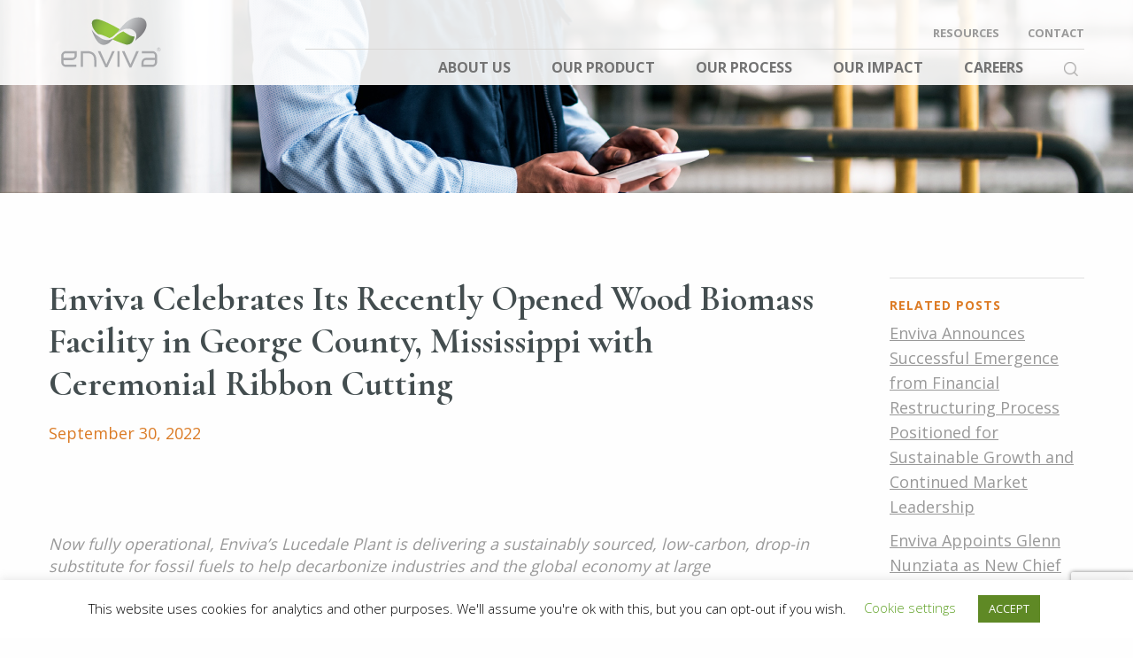

--- FILE ---
content_type: text/html; charset=UTF-8
request_url: https://www.envivabiomass.com/enviva-celebrates-its-recently-opened-wood-biomass-facility-in-george-county-mississippi-with-ceremonial-ribbon-cutting/
body_size: 29724
content:

<!doctype html>

  <html class="no-js"  lang="en-US">

	<head>
		<meta charset="utf-8">
		
		<!-- Force IE to use the latest rendering engine available -->
		<meta http-equiv="X-UA-Compatible" content="IE=edge">

		<!-- Mobile Meta -->
		<meta name="viewport" content="width=device-width, initial-scale=1.0">
		<meta class="foundation-mq">
		
		<!-- If Site Icon isn't set in customizer -->
				<link rel="pingback" href="https://www.envivabiomass.com/xmlrpc.php">
		<title>Enviva Celebrates Its Recently Opened Wood Biomass Facility in George County, Mississippi with Ceremonial Ribbon Cutting &#8211; Enviva Biomass</title>
<meta name='robots' content='max-image-preview:large' />
	<style>img:is([sizes="auto" i], [sizes^="auto," i]) { contain-intrinsic-size: 3000px 1500px }</style>
			<!-- This site uses the Google Analytics by MonsterInsights plugin v9.6.1 - Using Analytics tracking - https://www.monsterinsights.com/ -->
		<!-- Note: MonsterInsights is not currently configured on this site. The site owner needs to authenticate with Google Analytics in the MonsterInsights settings panel. -->
					<!-- No tracking code set -->
				<!-- / Google Analytics by MonsterInsights -->
		<link rel='stylesheet' id='wp-block-library-css' href='https://www.envivabiomass.com/wp-includes/css/dist/block-library/style.min.css?ver=6.8.3' type='text/css' media='all' />
<style id='classic-theme-styles-inline-css' type='text/css'>
/*! This file is auto-generated */
.wp-block-button__link{color:#fff;background-color:#32373c;border-radius:9999px;box-shadow:none;text-decoration:none;padding:calc(.667em + 2px) calc(1.333em + 2px);font-size:1.125em}.wp-block-file__button{background:#32373c;color:#fff;text-decoration:none}
</style>
<style id='safe-svg-svg-icon-style-inline-css' type='text/css'>
.safe-svg-cover{text-align:center}.safe-svg-cover .safe-svg-inside{display:inline-block;max-width:100%}.safe-svg-cover svg{height:100%;max-height:100%;max-width:100%;width:100%}

</style>
<link rel='stylesheet' id='bb-tcs-editor-style-shared-css' href='https://www.envivabiomass.com/wp-content/themes/JointsWP-CSS-master/editor-style-shared.css' type='text/css' media='all' />
<style id='global-styles-inline-css' type='text/css'>
:root{--wp--preset--aspect-ratio--square: 1;--wp--preset--aspect-ratio--4-3: 4/3;--wp--preset--aspect-ratio--3-4: 3/4;--wp--preset--aspect-ratio--3-2: 3/2;--wp--preset--aspect-ratio--2-3: 2/3;--wp--preset--aspect-ratio--16-9: 16/9;--wp--preset--aspect-ratio--9-16: 9/16;--wp--preset--color--black: #000000;--wp--preset--color--cyan-bluish-gray: #abb8c3;--wp--preset--color--white: #ffffff;--wp--preset--color--pale-pink: #f78da7;--wp--preset--color--vivid-red: #cf2e2e;--wp--preset--color--luminous-vivid-orange: #ff6900;--wp--preset--color--luminous-vivid-amber: #fcb900;--wp--preset--color--light-green-cyan: #7bdcb5;--wp--preset--color--vivid-green-cyan: #00d084;--wp--preset--color--pale-cyan-blue: #8ed1fc;--wp--preset--color--vivid-cyan-blue: #0693e3;--wp--preset--color--vivid-purple: #9b51e0;--wp--preset--gradient--vivid-cyan-blue-to-vivid-purple: linear-gradient(135deg,rgba(6,147,227,1) 0%,rgb(155,81,224) 100%);--wp--preset--gradient--light-green-cyan-to-vivid-green-cyan: linear-gradient(135deg,rgb(122,220,180) 0%,rgb(0,208,130) 100%);--wp--preset--gradient--luminous-vivid-amber-to-luminous-vivid-orange: linear-gradient(135deg,rgba(252,185,0,1) 0%,rgba(255,105,0,1) 100%);--wp--preset--gradient--luminous-vivid-orange-to-vivid-red: linear-gradient(135deg,rgba(255,105,0,1) 0%,rgb(207,46,46) 100%);--wp--preset--gradient--very-light-gray-to-cyan-bluish-gray: linear-gradient(135deg,rgb(238,238,238) 0%,rgb(169,184,195) 100%);--wp--preset--gradient--cool-to-warm-spectrum: linear-gradient(135deg,rgb(74,234,220) 0%,rgb(151,120,209) 20%,rgb(207,42,186) 40%,rgb(238,44,130) 60%,rgb(251,105,98) 80%,rgb(254,248,76) 100%);--wp--preset--gradient--blush-light-purple: linear-gradient(135deg,rgb(255,206,236) 0%,rgb(152,150,240) 100%);--wp--preset--gradient--blush-bordeaux: linear-gradient(135deg,rgb(254,205,165) 0%,rgb(254,45,45) 50%,rgb(107,0,62) 100%);--wp--preset--gradient--luminous-dusk: linear-gradient(135deg,rgb(255,203,112) 0%,rgb(199,81,192) 50%,rgb(65,88,208) 100%);--wp--preset--gradient--pale-ocean: linear-gradient(135deg,rgb(255,245,203) 0%,rgb(182,227,212) 50%,rgb(51,167,181) 100%);--wp--preset--gradient--electric-grass: linear-gradient(135deg,rgb(202,248,128) 0%,rgb(113,206,126) 100%);--wp--preset--gradient--midnight: linear-gradient(135deg,rgb(2,3,129) 0%,rgb(40,116,252) 100%);--wp--preset--font-size--small: 13px;--wp--preset--font-size--medium: 20px;--wp--preset--font-size--large: 36px;--wp--preset--font-size--x-large: 42px;--wp--preset--spacing--20: 0.44rem;--wp--preset--spacing--30: 0.67rem;--wp--preset--spacing--40: 1rem;--wp--preset--spacing--50: 1.5rem;--wp--preset--spacing--60: 2.25rem;--wp--preset--spacing--70: 3.38rem;--wp--preset--spacing--80: 5.06rem;--wp--preset--shadow--natural: 6px 6px 9px rgba(0, 0, 0, 0.2);--wp--preset--shadow--deep: 12px 12px 50px rgba(0, 0, 0, 0.4);--wp--preset--shadow--sharp: 6px 6px 0px rgba(0, 0, 0, 0.2);--wp--preset--shadow--outlined: 6px 6px 0px -3px rgba(255, 255, 255, 1), 6px 6px rgba(0, 0, 0, 1);--wp--preset--shadow--crisp: 6px 6px 0px rgba(0, 0, 0, 1);}:where(.is-layout-flex){gap: 0.5em;}:where(.is-layout-grid){gap: 0.5em;}body .is-layout-flex{display: flex;}.is-layout-flex{flex-wrap: wrap;align-items: center;}.is-layout-flex > :is(*, div){margin: 0;}body .is-layout-grid{display: grid;}.is-layout-grid > :is(*, div){margin: 0;}:where(.wp-block-columns.is-layout-flex){gap: 2em;}:where(.wp-block-columns.is-layout-grid){gap: 2em;}:where(.wp-block-post-template.is-layout-flex){gap: 1.25em;}:where(.wp-block-post-template.is-layout-grid){gap: 1.25em;}.has-black-color{color: var(--wp--preset--color--black) !important;}.has-cyan-bluish-gray-color{color: var(--wp--preset--color--cyan-bluish-gray) !important;}.has-white-color{color: var(--wp--preset--color--white) !important;}.has-pale-pink-color{color: var(--wp--preset--color--pale-pink) !important;}.has-vivid-red-color{color: var(--wp--preset--color--vivid-red) !important;}.has-luminous-vivid-orange-color{color: var(--wp--preset--color--luminous-vivid-orange) !important;}.has-luminous-vivid-amber-color{color: var(--wp--preset--color--luminous-vivid-amber) !important;}.has-light-green-cyan-color{color: var(--wp--preset--color--light-green-cyan) !important;}.has-vivid-green-cyan-color{color: var(--wp--preset--color--vivid-green-cyan) !important;}.has-pale-cyan-blue-color{color: var(--wp--preset--color--pale-cyan-blue) !important;}.has-vivid-cyan-blue-color{color: var(--wp--preset--color--vivid-cyan-blue) !important;}.has-vivid-purple-color{color: var(--wp--preset--color--vivid-purple) !important;}.has-black-background-color{background-color: var(--wp--preset--color--black) !important;}.has-cyan-bluish-gray-background-color{background-color: var(--wp--preset--color--cyan-bluish-gray) !important;}.has-white-background-color{background-color: var(--wp--preset--color--white) !important;}.has-pale-pink-background-color{background-color: var(--wp--preset--color--pale-pink) !important;}.has-vivid-red-background-color{background-color: var(--wp--preset--color--vivid-red) !important;}.has-luminous-vivid-orange-background-color{background-color: var(--wp--preset--color--luminous-vivid-orange) !important;}.has-luminous-vivid-amber-background-color{background-color: var(--wp--preset--color--luminous-vivid-amber) !important;}.has-light-green-cyan-background-color{background-color: var(--wp--preset--color--light-green-cyan) !important;}.has-vivid-green-cyan-background-color{background-color: var(--wp--preset--color--vivid-green-cyan) !important;}.has-pale-cyan-blue-background-color{background-color: var(--wp--preset--color--pale-cyan-blue) !important;}.has-vivid-cyan-blue-background-color{background-color: var(--wp--preset--color--vivid-cyan-blue) !important;}.has-vivid-purple-background-color{background-color: var(--wp--preset--color--vivid-purple) !important;}.has-black-border-color{border-color: var(--wp--preset--color--black) !important;}.has-cyan-bluish-gray-border-color{border-color: var(--wp--preset--color--cyan-bluish-gray) !important;}.has-white-border-color{border-color: var(--wp--preset--color--white) !important;}.has-pale-pink-border-color{border-color: var(--wp--preset--color--pale-pink) !important;}.has-vivid-red-border-color{border-color: var(--wp--preset--color--vivid-red) !important;}.has-luminous-vivid-orange-border-color{border-color: var(--wp--preset--color--luminous-vivid-orange) !important;}.has-luminous-vivid-amber-border-color{border-color: var(--wp--preset--color--luminous-vivid-amber) !important;}.has-light-green-cyan-border-color{border-color: var(--wp--preset--color--light-green-cyan) !important;}.has-vivid-green-cyan-border-color{border-color: var(--wp--preset--color--vivid-green-cyan) !important;}.has-pale-cyan-blue-border-color{border-color: var(--wp--preset--color--pale-cyan-blue) !important;}.has-vivid-cyan-blue-border-color{border-color: var(--wp--preset--color--vivid-cyan-blue) !important;}.has-vivid-purple-border-color{border-color: var(--wp--preset--color--vivid-purple) !important;}.has-vivid-cyan-blue-to-vivid-purple-gradient-background{background: var(--wp--preset--gradient--vivid-cyan-blue-to-vivid-purple) !important;}.has-light-green-cyan-to-vivid-green-cyan-gradient-background{background: var(--wp--preset--gradient--light-green-cyan-to-vivid-green-cyan) !important;}.has-luminous-vivid-amber-to-luminous-vivid-orange-gradient-background{background: var(--wp--preset--gradient--luminous-vivid-amber-to-luminous-vivid-orange) !important;}.has-luminous-vivid-orange-to-vivid-red-gradient-background{background: var(--wp--preset--gradient--luminous-vivid-orange-to-vivid-red) !important;}.has-very-light-gray-to-cyan-bluish-gray-gradient-background{background: var(--wp--preset--gradient--very-light-gray-to-cyan-bluish-gray) !important;}.has-cool-to-warm-spectrum-gradient-background{background: var(--wp--preset--gradient--cool-to-warm-spectrum) !important;}.has-blush-light-purple-gradient-background{background: var(--wp--preset--gradient--blush-light-purple) !important;}.has-blush-bordeaux-gradient-background{background: var(--wp--preset--gradient--blush-bordeaux) !important;}.has-luminous-dusk-gradient-background{background: var(--wp--preset--gradient--luminous-dusk) !important;}.has-pale-ocean-gradient-background{background: var(--wp--preset--gradient--pale-ocean) !important;}.has-electric-grass-gradient-background{background: var(--wp--preset--gradient--electric-grass) !important;}.has-midnight-gradient-background{background: var(--wp--preset--gradient--midnight) !important;}.has-small-font-size{font-size: var(--wp--preset--font-size--small) !important;}.has-medium-font-size{font-size: var(--wp--preset--font-size--medium) !important;}.has-large-font-size{font-size: var(--wp--preset--font-size--large) !important;}.has-x-large-font-size{font-size: var(--wp--preset--font-size--x-large) !important;}
:where(.wp-block-post-template.is-layout-flex){gap: 1.25em;}:where(.wp-block-post-template.is-layout-grid){gap: 1.25em;}
:where(.wp-block-columns.is-layout-flex){gap: 2em;}:where(.wp-block-columns.is-layout-grid){gap: 2em;}
:root :where(.wp-block-pullquote){font-size: 1.5em;line-height: 1.6;}
</style>
<link rel='stylesheet' id='contact-form-7-css' href='https://www.envivabiomass.com/wp-content/plugins/contact-form-7/includes/css/styles.css?ver=6.1' type='text/css' media='all' />
<link rel='stylesheet' id='cookie-law-info-css' href='https://www.envivabiomass.com/wp-content/plugins/cookie-law-info/legacy/public/css/cookie-law-info-public.css?ver=3.3.1' type='text/css' media='all' />
<link rel='stylesheet' id='cookie-law-info-gdpr-css' href='https://www.envivabiomass.com/wp-content/plugins/cookie-law-info/legacy/public/css/cookie-law-info-gdpr.css?ver=3.3.1' type='text/css' media='all' />
<link rel='stylesheet' id='dashicons-css' href='https://www.envivabiomass.com/wp-includes/css/dashicons.min.css?ver=6.8.3' type='text/css' media='all' />
<link rel='stylesheet' id='megamenu-fontawesome-css' href='https://www.envivabiomass.com/wp-content/plugins/megamenu-pro/icons/fontawesome/css/font-awesome.min.css?ver=1.7.1' type='text/css' media='all' />
<link rel='stylesheet' id='megamenu-genericons-css' href='https://www.envivabiomass.com/wp-content/plugins/megamenu-pro/icons/genericons/genericons/genericons.css?ver=1.7.1' type='text/css' media='all' />
<link rel='stylesheet' id='foundation-css-css' href='https://www.envivabiomass.com/wp-content/themes/JointsWP-CSS-master/foundation-sites/dist/css/foundation.min.css?ver=6.4.1' type='text/css' media='all' />
<link rel='stylesheet' id='owl-css-css' href='https://www.envivabiomass.com/wp-content/themes/JointsWP-CSS-master/assets/scripts/owl/dist/assets/owl.carousel.min.css?ver=2.3.4' type='text/css' media='all' />
<link rel='stylesheet' id='owl-css-theme-css' href='https://www.envivabiomass.com/wp-content/themes/JointsWP-CSS-master/assets/scripts/owl/dist/assets/owl.theme.default.min.css?ver=2.3.4' type='text/css' media='all' />
<link rel='stylesheet' id='popup-custom-css' href='https://www.envivabiomass.com/wp-content/themes/JointsWP-CSS-master/assets/scripts/popup/magnific-popup.css?ver=6.8.3' type='text/css' media='all' />
<link rel='stylesheet' id='site-icons-css' href='https://www.envivabiomass.com/wp-content/themes/JointsWP-CSS-master/assets/foundation-icons/foundation-icons.css?ver=1733520453' type='text/css' media='all' />
<link rel='stylesheet' id='site-css-css' href='https://www.envivabiomass.com/wp-content/themes/JointsWP-CSS-master/assets/styles/style.css?ver=1733520452' type='text/css' media='all' />
<link rel='stylesheet' id='custom-css-css' href='https://www.envivabiomass.com/wp-content/themes/JointsWP-CSS-master/assets/styles/custom.css?ver=1733520453' type='text/css' media='all' />
<!--n2css--><script type="text/javascript" src="https://www.envivabiomass.com/wp-includes/js/jquery/jquery.min.js?ver=3.7.1" id="jquery-core-js"></script>
<script type="text/javascript" src="https://www.envivabiomass.com/wp-includes/js/jquery/jquery-migrate.min.js?ver=3.4.1" id="jquery-migrate-js"></script>
<script type="text/javascript" id="cookie-law-info-js-extra">
/* <![CDATA[ */
var Cli_Data = {"nn_cookie_ids":[],"cookielist":[],"non_necessary_cookies":[],"ccpaEnabled":"","ccpaRegionBased":"","ccpaBarEnabled":"","strictlyEnabled":["necessary","obligatoire"],"ccpaType":"gdpr","js_blocking":"","custom_integration":"","triggerDomRefresh":"","secure_cookies":""};
var cli_cookiebar_settings = {"animate_speed_hide":"500","animate_speed_show":"500","background":"#FFF","border":"#b1a6a6c2","border_on":"","button_1_button_colour":"#5f8925","button_1_button_hover":"#4c6e1e","button_1_link_colour":"#fff","button_1_as_button":"1","button_1_new_win":"","button_2_button_colour":"#333","button_2_button_hover":"#292929","button_2_link_colour":"#444","button_2_as_button":"","button_2_hidebar":"","button_3_button_colour":"#000","button_3_button_hover":"#000000","button_3_link_colour":"#fff","button_3_as_button":"1","button_3_new_win":"","button_4_button_colour":"#000","button_4_button_hover":"#000000","button_4_link_colour":"#62a329","button_4_as_button":"","button_7_button_colour":"#61a229","button_7_button_hover":"#4e8221","button_7_link_colour":"#fff","button_7_as_button":"1","button_7_new_win":"","font_family":"inherit","header_fix":"","notify_animate_hide":"1","notify_animate_show":"","notify_div_id":"#cookie-law-info-bar","notify_position_horizontal":"right","notify_position_vertical":"bottom","scroll_close":"","scroll_close_reload":"","accept_close_reload":"","reject_close_reload":"","showagain_tab":"1","showagain_background":"#fff","showagain_border":"#000","showagain_div_id":"#cookie-law-info-again","showagain_x_position":"100px","text":"#000000","show_once_yn":"","show_once":"10000","logging_on":"","as_popup":"","popup_overlay":"1","bar_heading_text":"","cookie_bar_as":"banner","popup_showagain_position":"bottom-right","widget_position":"left"};
var log_object = {"ajax_url":"https:\/\/www.envivabiomass.com\/wp-admin\/admin-ajax.php"};
/* ]]> */
</script>
<script type="text/javascript" src="https://www.envivabiomass.com/wp-content/plugins/cookie-law-info/legacy/public/js/cookie-law-info-public.js?ver=3.3.1" id="cookie-law-info-js"></script>
<link rel="https://api.w.org/" href="https://www.envivabiomass.com/wp-json/" /><link rel="alternate" title="JSON" type="application/json" href="https://www.envivabiomass.com/wp-json/wp/v2/posts/15107" /><link rel="canonical" href="https://www.envivabiomass.com/enviva-celebrates-its-recently-opened-wood-biomass-facility-in-george-county-mississippi-with-ceremonial-ribbon-cutting/" />
<link rel='shortlink' href='https://www.envivabiomass.com/?p=15107' />
<link rel="alternate" title="oEmbed (JSON)" type="application/json+oembed" href="https://www.envivabiomass.com/wp-json/oembed/1.0/embed?url=https%3A%2F%2Fwww.envivabiomass.com%2Fenviva-celebrates-its-recently-opened-wood-biomass-facility-in-george-county-mississippi-with-ceremonial-ribbon-cutting%2F" />
<link rel="alternate" title="oEmbed (XML)" type="text/xml+oembed" href="https://www.envivabiomass.com/wp-json/oembed/1.0/embed?url=https%3A%2F%2Fwww.envivabiomass.com%2Fenviva-celebrates-its-recently-opened-wood-biomass-facility-in-george-county-mississippi-with-ceremonial-ribbon-cutting%2F&#038;format=xml" />
<link rel="icon" href="https://www.envivabiomass.com/wp-content/uploads/cropped-favicon_final-32x32.png" sizes="32x32" />
<link rel="icon" href="https://www.envivabiomass.com/wp-content/uploads/cropped-favicon_final-192x192.png" sizes="192x192" />
<link rel="apple-touch-icon" href="https://www.envivabiomass.com/wp-content/uploads/cropped-favicon_final-180x180.png" />
<meta name="msapplication-TileImage" content="https://www.envivabiomass.com/wp-content/uploads/cropped-favicon_final-270x270.png" />
		<style type="text/css" id="wp-custom-css">
			.facility-info strong, .sign-up .grid-container  {
	display:none
}

a[href^="https://www.facebook"] {
	display:none
}

.mega-sub-menu ul.sub-menu li a {
    color: #333;
    font-size: 15px;
}


.mega-sub-menu ul.sub-menu li a:hover,.mega-sub-menu ul.menu li a:hover {
	color:#5f8925!important
}

.mega-sub-menu ul.sub-menu li a[href="#"],.mega-sub-menu ul.menu li a[href="#"] {
	pointer-events:none
}

.mega-sub-menu ul.sub-menu li a[href="#"]:hover {
	color:#333
}

section.box-links .box-inner h3 {
	margin-bottom:10px
}

section.box-links p {
	margin:0
}
section.box-links p + p {
	margin-top:20px
}


.facility-info {
	font-size:16px
}

.top-bar .top-bar-right .nav-wrap {
	justify-content: flex-end;
}

.entry-content > section.text-content.add-border:first-child {
	position:relative
	
}

.entry-content > section.text-content.add-border:first-child:before {
	content:"";
	position:absolute;
	width:40%;
	height:2px;
	background-color:#dd7c26;
	left:50%;
	transform:translate(-50%,10px)
}

.entry-content > section.text-content.add-border:first-child:after {
	content:"";
	position:absolute;
	width:25%;
	height:2px;
	background-color:#dd7c26;
	left:50%;
	transform:translate(-50%,-20px)
}

.entry-content > section.text-content.add-border:first-child {
	padding-bottom:60px;
	padding-top:40px
}

.entry-content > section.text-content.add-border:first-child p { text-wrap:balance}

.entry-content > section.text-content.add-border:first-child + section {
	margin-top:-25px
}

.entry-content > section.text-content.add-border:first-child .grid-container{
	border:0;
	max-width:960px;
	font-size:22px
}

.entry-content > section.text-content.add-border:first-child .grid-container p {
line-height: 35px;
}

.entry-content > section.text-content.add-border:first-child .grid-container{
	border:0
}

/* careers */

.hero-wrap + p {
	display:none
}

@media all and (max-width:960px){
	section.slider-testimonial .n2-ss-layer-col.n2-ss-layer-with-background,section.slider-testimonial .n2-ss-layer-row.n2-ss-layer-with-background
	{
		padding: 0px!important;
	}
	
	section.slider-testimonial .n2-ss-section-main-content {
	
	}
	
section.slider-testimonial .n2-ss-layer--block:last-child .n2-ss-item-content, section.slider-testimonial .n2-ss-layer--block:last-child .n2-ss-item-content p  {
		font-size: 100%!important;
	}
	
	section.slider-testimonial .n2-ss-layer--block:last-child {
		margin-top:20px!important
	}
	
	
	section.slider-quote .n2-ss-section-main-content {
		padding:0!important
	}
	
	section.learn-grow-thrive-block .n2-ss-layers-container .n2-ss-layer {
		padding:0!important
	}
	

	
}

@media all and (max-width:640px){
	
	section.learn-grow-thrive-block .n2-ss-layers-container .n2-ss-layer .n2-ss-layer-content {
		padding:10px!important
	}
	
	.hero-wrap .n2-ss-item-content {
		line-height:normal!important;
		font-size:300%!important
	}
	
	.page-who-we-are .hero-wrap {
		position: relative;
    top: 0;
    transform: none;
	}
	
	.page-who-we-are .hero-content{
		    min-height: 250px;
	}
	
		.page-who-we-are .hero-wrap .n2-ss-section-main-content {
		justify-content:flex-end!important
	}
	
	/* */
		.page-careers-v2 .hero-wrap {
		position: relative;
    top: 0;
    transform: none;
	}
	
	.page-careers-v2 .hero-content{
		    min-height: 250px;
	}
	
		.page-careers-v2 .hero-wrap .n2-ss-section-main-content {
		justify-content:flex-end!important
	}
	
		.page-careers .hero-wrap {
		position: relative;
    top: 0;
    transform: none;
	}
	
	.page-careers .hero-content{
		    min-height: 250px;
	}
	
		.page-careers .hero-wrap .n2-ss-section-main-content {
		justify-content:flex-end!important
	}
	
	section.slider-testimonial svg + .n2-ss-slide {
		height:auto!important
	}
	
	section.slider-testimonial .n2-ss-layers-container.n2-ss-slide-limiter .n2-ss-layer > .n2-ss-layer{
		padding:180px 0
	}
	
	
	section.slider-testimonial .n2-ss-layers-container.n2-ss-slide-limiter .n2-ss-layer > .n2-ss-layer .n2-ss-section-main-content {
	
    background-position:right  top!important;
	}

	.button-secondary {
		display:block;
		line-height:normal
	}
	
	
	
	
		section.purpose-slider svg + .n2-ss-slide {
		height:auto!important
	}
	
	section.purpose-slider .n2-ss-layers-container.n2-ss-slide-limiter .n2-ss-layer > .n2-ss-layer{
		padding:100px 0;
		
	}
	
	
	section.purpose-slider .n2-ss-layers-container.n2-ss-slide-limiter .n2-ss-layer > .n2-ss-layer .n2-ss-section-main-content {
		background-size: 100%;
    background-position:right top!important;
	}
	
	
	
	section.purpose-slider .n2-ss-item-content {
		font-size:200%!important;
		line-height:normal!important;
		margin-bottom:20px
	}
	
	section.purpose-slider .n2-ss-layer--block:last-child .n2-ss-item-content p {
		font-size:20px!important
	}
	
	
			section.purpose-slider .n2-ss-section-main-content {
		       justify-content: flex-end!important;
	}

}


@media all and (max-width:767px) {
	.cell table td {
		height:auto!important
	}
}

/* end careers */



#cookie-law-info-bar span.copy-german {
	display:none
} 

.page-template-page-german #cookie-law-info-bar span.copy-german {
	display:inline
}

.page-template-page-german #cookie-law-info-bar span.copy-english {
	display:none
}

.page-template-page-german #cookie-law-info-bar .cli_settings_button {
	position:relative;
	color:transparent!important;
	display:inline-block;
}

.page-template-page-german #cookie-law-info-bar #cookie_action_close_header {
	position:relative;
	color:transparent!important;
	display:inline-block;
  padding: 10px 40px;
}

.page-template-page-german #cookie-law-info-bar .cli_settings_button:before {
    content: "Cookies-Einstellungen";
    color: #62a329;
    position: absolute;
    left: -50px;
    width: 150px;
}

.page-template-page-german #cookie-law-info-bar #cookie_action_close_header:before {
    content: "Akzeptieren";
    color: #ffffff;
    position: absolute;
    left:0px;
	  width: 100%;
    
}



#menu-item-10571 ul.sub-menu {
	position:relative;
	padding-left:20px

}



.home .hero-content.slim {
	min-height: 550px;
}

.home .mobile-hero-wrap.slim .slim img {
    display: block!important;
}


.page-id-94 .resources-filter {display:none}

.page-id-94 #resources-list .inner-content >.cell:nth-child(n+5) {
    display: none;
}


section.cards-block.jwheels {
    background-repeat: no-repeat;
    background-size: cover;

}

section.cards-block.jwheels .card {
	background-color:transparent;
	padding:0;
	box-shadow:none!important
}

.page-template-page-german .box-inner .button-secondary {
color:transparent;
	position:relative
}

.page-template-page-german .box-inner .button-secondary:before {
    color: #dc7c26;
    content: 'MEHR ERFAHREN';
    position: absolute;
    width: 100%;
    left: 0;
}

.page-template-page-german .box-inner .button-secondary:hover:before {
	color:white
}


.footer .de-menu, .footer .us-menu {display:none}

.footer #nav_menu-11, .footer #nav_menu-12 {display:none}

.page-template-page-german .footer #nav_menu-11,.page-template-page-german .footer #nav_menu-12 {display:block}

.page-template-page-german .footer #nav_menu-8,.page-template-page-german .footer #nav_menu-9 {display:none}



#offcanvas-nav li.nav-de {
	display:none
}

.page-template-page-german #offcanvas-nav li.menu-item {
	display:none
}

.page-template-page-german #offcanvas-nav li.menu-item.nav-de,
#offcanvas-nav li.menu-item.languages
{
	display:block
}

#offcanvas-nav li.languages a {
	background-position: 20px 20px;
}




#mega-menu-main-nav .quotes-menu .qmod-last-currency {
	display:inline-block; margin-right:5px
}

.social .tw-de {display:none}
.page-template-page-german .social .tw-de {display:inline-block}

.page-template-page-german .social .tw-us {display:none}


.plants_ports .wpcf7-list-item-label {display:none}


#menu-item-13921 a,
#menu-item-14735 a
{
	    color: black;
    font-size: 17px;
}



#trp-floater-ls {
	display:none
}

.logged-in #trp-floater-ls {
	display:block
}

@media all and (min-width:1100px){
	.home .hero-content.slim {
		min-height:700px
	}
}


@media all and (min-width:1023px){
	.home .hero-content.slim {
		min-height:800px
	}
}

@media all and (max-width:1023px){
	.home .hero-content.slim{	
	min-height: 550px;
    overflow: hidden;
	}
}


@media all and (min-width:1024px){
	#menu-footer {
	column-count:2
}

}



		</style>
		<style type="text/css">@charset "UTF-8";/** THIS FILE IS AUTOMATICALLY GENERATED - DO NOT MAKE MANUAL EDITS! **//** Custom CSS should be added to Mega Menu > Menu Themes > Custom Styling **/.mega-menu-last-modified-1768920782 { content: 'Tuesday 20th January 2026 14:53:02 UTC'; }#mega-menu-wrap-main-nav, #mega-menu-wrap-main-nav #mega-menu-main-nav, #mega-menu-wrap-main-nav #mega-menu-main-nav ul.mega-sub-menu, #mega-menu-wrap-main-nav #mega-menu-main-nav li.mega-menu-item, #mega-menu-wrap-main-nav #mega-menu-main-nav li.mega-menu-row, #mega-menu-wrap-main-nav #mega-menu-main-nav li.mega-menu-column, #mega-menu-wrap-main-nav #mega-menu-main-nav a.mega-menu-link, #mega-menu-wrap-main-nav #mega-menu-main-nav span.mega-menu-badge, #mega-menu-wrap-main-nav button.mega-close, #mega-menu-wrap-main-nav button.mega-toggle-standard {transition: none;border-radius: 0;box-shadow: none;background: none;border: 0;bottom: auto;box-sizing: border-box;clip: auto;color: #666;display: block;float: none;font-family: inherit;font-size: 14px;height: auto;left: auto;line-height: 1.7;list-style-type: none;margin: 0;min-height: auto;max-height: none;min-width: auto;max-width: none;opacity: 1;outline: none;overflow: visible;padding: 0;position: relative;pointer-events: auto;right: auto;text-align: left;text-decoration: none;text-indent: 0;text-transform: none;transform: none;top: auto;vertical-align: baseline;visibility: inherit;width: auto;word-wrap: break-word;white-space: normal;-webkit-tap-highlight-color: transparent;}#mega-menu-wrap-main-nav:before, #mega-menu-wrap-main-nav #mega-menu-main-nav:before, #mega-menu-wrap-main-nav #mega-menu-main-nav ul.mega-sub-menu:before, #mega-menu-wrap-main-nav #mega-menu-main-nav li.mega-menu-item:before, #mega-menu-wrap-main-nav #mega-menu-main-nav li.mega-menu-row:before, #mega-menu-wrap-main-nav #mega-menu-main-nav li.mega-menu-column:before, #mega-menu-wrap-main-nav #mega-menu-main-nav a.mega-menu-link:before, #mega-menu-wrap-main-nav #mega-menu-main-nav span.mega-menu-badge:before, #mega-menu-wrap-main-nav button.mega-close:before, #mega-menu-wrap-main-nav button.mega-toggle-standard:before, #mega-menu-wrap-main-nav:after, #mega-menu-wrap-main-nav #mega-menu-main-nav:after, #mega-menu-wrap-main-nav #mega-menu-main-nav ul.mega-sub-menu:after, #mega-menu-wrap-main-nav #mega-menu-main-nav li.mega-menu-item:after, #mega-menu-wrap-main-nav #mega-menu-main-nav li.mega-menu-row:after, #mega-menu-wrap-main-nav #mega-menu-main-nav li.mega-menu-column:after, #mega-menu-wrap-main-nav #mega-menu-main-nav a.mega-menu-link:after, #mega-menu-wrap-main-nav #mega-menu-main-nav span.mega-menu-badge:after, #mega-menu-wrap-main-nav button.mega-close:after, #mega-menu-wrap-main-nav button.mega-toggle-standard:after {display: none;}#mega-menu-wrap-main-nav {border-radius: 10px;}@media only screen and (min-width: 601px) {#mega-menu-wrap-main-nav {background: rgba(34, 34, 34, 0);}}#mega-menu-wrap-main-nav.mega-keyboard-navigation .mega-menu-toggle:focus, #mega-menu-wrap-main-nav.mega-keyboard-navigation .mega-toggle-block:focus, #mega-menu-wrap-main-nav.mega-keyboard-navigation .mega-toggle-block a:focus, #mega-menu-wrap-main-nav.mega-keyboard-navigation .mega-toggle-block .mega-search input[type=text]:focus, #mega-menu-wrap-main-nav.mega-keyboard-navigation .mega-toggle-block button.mega-toggle-animated:focus, #mega-menu-wrap-main-nav.mega-keyboard-navigation #mega-menu-main-nav a:focus, #mega-menu-wrap-main-nav.mega-keyboard-navigation #mega-menu-main-nav span:focus, #mega-menu-wrap-main-nav.mega-keyboard-navigation #mega-menu-main-nav input:focus, #mega-menu-wrap-main-nav.mega-keyboard-navigation #mega-menu-main-nav li.mega-menu-item a.mega-menu-link:focus, #mega-menu-wrap-main-nav.mega-keyboard-navigation #mega-menu-main-nav form.mega-search-open:has(input[type=text]:focus), #mega-menu-wrap-main-nav.mega-keyboard-navigation #mega-menu-main-nav + button.mega-close:focus {outline-style: solid;outline-width: 3px;outline-color: #109cde;outline-offset: -3px;}#mega-menu-wrap-main-nav.mega-keyboard-navigation .mega-toggle-block button.mega-toggle-animated:focus {outline-offset: 2px;}#mega-menu-wrap-main-nav.mega-keyboard-navigation > li.mega-menu-item > a.mega-menu-link:focus {background: rgba(51, 51, 51, 0);color: #737373;font-weight: bold;text-decoration: none;border-color: #fff;}@media only screen and (max-width: 600px) {#mega-menu-wrap-main-nav.mega-keyboard-navigation > li.mega-menu-item > a.mega-menu-link:focus {color: #fff;background: #333;}}#mega-menu-wrap-main-nav #mega-menu-main-nav {text-align: left;padding: 0px;}#mega-menu-wrap-main-nav #mega-menu-main-nav a.mega-menu-link {cursor: pointer;display: inline;transition: background 200ms linear, color 200ms linear, border 200ms linear;}#mega-menu-wrap-main-nav #mega-menu-main-nav a.mega-menu-link .mega-description-group {vertical-align: middle;display: inline-block;transition: none;}#mega-menu-wrap-main-nav #mega-menu-main-nav a.mega-menu-link .mega-description-group .mega-menu-title, #mega-menu-wrap-main-nav #mega-menu-main-nav a.mega-menu-link .mega-description-group .mega-menu-description {transition: none;line-height: 1.5;display: block;}#mega-menu-wrap-main-nav #mega-menu-main-nav a.mega-menu-link .mega-description-group .mega-menu-description {font-style: italic;font-size: 0.8em;text-transform: none;font-weight: normal;}#mega-menu-wrap-main-nav #mega-menu-main-nav li.mega-menu-megamenu li.mega-menu-item.mega-icon-left.mega-has-description.mega-has-icon > a.mega-menu-link {display: flex;align-items: center;}#mega-menu-wrap-main-nav #mega-menu-main-nav li.mega-menu-megamenu li.mega-menu-item.mega-icon-left.mega-has-description.mega-has-icon > a.mega-menu-link:before {flex: 0 0 auto;align-self: flex-start;}#mega-menu-wrap-main-nav #mega-menu-main-nav li.mega-menu-tabbed.mega-menu-megamenu > ul.mega-sub-menu > li.mega-menu-item.mega-icon-left.mega-has-description.mega-has-icon > a.mega-menu-link {display: block;}#mega-menu-wrap-main-nav #mega-menu-main-nav li.mega-menu-item.mega-icon-top > a.mega-menu-link {display: table-cell;vertical-align: middle;line-height: initial;}#mega-menu-wrap-main-nav #mega-menu-main-nav li.mega-menu-item.mega-icon-top > a.mega-menu-link:before {display: block;margin: 0 0 6px 0;text-align: center;}#mega-menu-wrap-main-nav #mega-menu-main-nav li.mega-menu-item.mega-icon-top > a.mega-menu-link > span.mega-title-below {display: inline-block;transition: none;}@media only screen and (max-width: 600px) {#mega-menu-wrap-main-nav #mega-menu-main-nav > li.mega-menu-item.mega-icon-top > a.mega-menu-link {display: block;line-height: 40px;}#mega-menu-wrap-main-nav #mega-menu-main-nav > li.mega-menu-item.mega-icon-top > a.mega-menu-link:before {display: inline-block;margin: 0 6px 0 0;text-align: left;}}#mega-menu-wrap-main-nav #mega-menu-main-nav li.mega-menu-item.mega-icon-right > a.mega-menu-link:before {float: right;margin: 0 0 0 6px;}#mega-menu-wrap-main-nav #mega-menu-main-nav > li.mega-animating > ul.mega-sub-menu {pointer-events: none;}#mega-menu-wrap-main-nav #mega-menu-main-nav li.mega-disable-link > a.mega-menu-link, #mega-menu-wrap-main-nav #mega-menu-main-nav li.mega-menu-megamenu li.mega-disable-link > a.mega-menu-link {cursor: inherit;}#mega-menu-wrap-main-nav #mega-menu-main-nav li.mega-menu-item-has-children.mega-disable-link > a.mega-menu-link, #mega-menu-wrap-main-nav #mega-menu-main-nav li.mega-menu-megamenu > li.mega-menu-item-has-children.mega-disable-link > a.mega-menu-link {cursor: pointer;}#mega-menu-wrap-main-nav #mega-menu-main-nav p {margin-bottom: 10px;}#mega-menu-wrap-main-nav #mega-menu-main-nav input, #mega-menu-wrap-main-nav #mega-menu-main-nav img {max-width: 100%;}#mega-menu-wrap-main-nav #mega-menu-main-nav li.mega-menu-item > ul.mega-sub-menu {display: block;visibility: hidden;opacity: 1;pointer-events: auto;}@media only screen and (max-width: 600px) {#mega-menu-wrap-main-nav #mega-menu-main-nav li.mega-menu-item > ul.mega-sub-menu {display: none;visibility: visible;opacity: 1;}#mega-menu-wrap-main-nav #mega-menu-main-nav li.mega-menu-item.mega-toggle-on > ul.mega-sub-menu, #mega-menu-wrap-main-nav #mega-menu-main-nav li.mega-menu-megamenu.mega-menu-item.mega-toggle-on ul.mega-sub-menu {display: block;}#mega-menu-wrap-main-nav #mega-menu-main-nav li.mega-menu-megamenu.mega-menu-item.mega-toggle-on li.mega-hide-sub-menu-on-mobile > ul.mega-sub-menu, #mega-menu-wrap-main-nav #mega-menu-main-nav li.mega-hide-sub-menu-on-mobile > ul.mega-sub-menu {display: none;}}@media only screen and (min-width: 601px) {#mega-menu-wrap-main-nav #mega-menu-main-nav[data-effect="fade"] li.mega-menu-item > ul.mega-sub-menu {opacity: 0;transition: opacity 200ms ease-in, visibility 200ms ease-in;}#mega-menu-wrap-main-nav #mega-menu-main-nav[data-effect="fade"].mega-no-js li.mega-menu-item:hover > ul.mega-sub-menu, #mega-menu-wrap-main-nav #mega-menu-main-nav[data-effect="fade"].mega-no-js li.mega-menu-item:focus > ul.mega-sub-menu, #mega-menu-wrap-main-nav #mega-menu-main-nav[data-effect="fade"] li.mega-menu-item.mega-toggle-on > ul.mega-sub-menu, #mega-menu-wrap-main-nav #mega-menu-main-nav[data-effect="fade"] li.mega-menu-item.mega-menu-megamenu.mega-toggle-on ul.mega-sub-menu {opacity: 1;}#mega-menu-wrap-main-nav #mega-menu-main-nav[data-effect="fade_up"] li.mega-menu-item.mega-menu-megamenu > ul.mega-sub-menu, #mega-menu-wrap-main-nav #mega-menu-main-nav[data-effect="fade_up"] li.mega-menu-item.mega-menu-flyout ul.mega-sub-menu {opacity: 0;transform: translate(0, 10px);transition: opacity 200ms ease-in, transform 200ms ease-in, visibility 200ms ease-in;}#mega-menu-wrap-main-nav #mega-menu-main-nav[data-effect="fade_up"].mega-no-js li.mega-menu-item:hover > ul.mega-sub-menu, #mega-menu-wrap-main-nav #mega-menu-main-nav[data-effect="fade_up"].mega-no-js li.mega-menu-item:focus > ul.mega-sub-menu, #mega-menu-wrap-main-nav #mega-menu-main-nav[data-effect="fade_up"] li.mega-menu-item.mega-toggle-on > ul.mega-sub-menu, #mega-menu-wrap-main-nav #mega-menu-main-nav[data-effect="fade_up"] li.mega-menu-item.mega-menu-megamenu.mega-toggle-on ul.mega-sub-menu {opacity: 1;transform: translate(0, 0);}#mega-menu-wrap-main-nav #mega-menu-main-nav[data-effect="slide_up"] li.mega-menu-item.mega-menu-megamenu > ul.mega-sub-menu, #mega-menu-wrap-main-nav #mega-menu-main-nav[data-effect="slide_up"] li.mega-menu-item.mega-menu-flyout ul.mega-sub-menu {transform: translate(0, 10px);transition: transform 200ms ease-in, visibility 200ms ease-in;}#mega-menu-wrap-main-nav #mega-menu-main-nav[data-effect="slide_up"].mega-no-js li.mega-menu-item:hover > ul.mega-sub-menu, #mega-menu-wrap-main-nav #mega-menu-main-nav[data-effect="slide_up"].mega-no-js li.mega-menu-item:focus > ul.mega-sub-menu, #mega-menu-wrap-main-nav #mega-menu-main-nav[data-effect="slide_up"] li.mega-menu-item.mega-toggle-on > ul.mega-sub-menu, #mega-menu-wrap-main-nav #mega-menu-main-nav[data-effect="slide_up"] li.mega-menu-item.mega-menu-megamenu.mega-toggle-on ul.mega-sub-menu {transform: translate(0, 0);}}#mega-menu-wrap-main-nav #mega-menu-main-nav li.mega-menu-item.mega-menu-megamenu ul.mega-sub-menu li.mega-collapse-children > ul.mega-sub-menu {display: none;}#mega-menu-wrap-main-nav #mega-menu-main-nav li.mega-menu-item.mega-menu-megamenu ul.mega-sub-menu li.mega-collapse-children.mega-toggle-on > ul.mega-sub-menu {display: block;}#mega-menu-wrap-main-nav #mega-menu-main-nav.mega-no-js li.mega-menu-item:hover > ul.mega-sub-menu, #mega-menu-wrap-main-nav #mega-menu-main-nav.mega-no-js li.mega-menu-item:focus > ul.mega-sub-menu, #mega-menu-wrap-main-nav #mega-menu-main-nav li.mega-menu-item.mega-toggle-on > ul.mega-sub-menu {visibility: visible;}#mega-menu-wrap-main-nav #mega-menu-main-nav li.mega-menu-item.mega-menu-megamenu ul.mega-sub-menu ul.mega-sub-menu {visibility: inherit;opacity: 1;display: block;}#mega-menu-wrap-main-nav #mega-menu-main-nav li.mega-menu-item.mega-menu-megamenu ul.mega-sub-menu li.mega-1-columns > ul.mega-sub-menu > li.mega-menu-item {float: left;width: 100%;}#mega-menu-wrap-main-nav #mega-menu-main-nav li.mega-menu-item.mega-menu-megamenu ul.mega-sub-menu li.mega-2-columns > ul.mega-sub-menu > li.mega-menu-item {float: left;width: 50%;}#mega-menu-wrap-main-nav #mega-menu-main-nav li.mega-menu-item.mega-menu-megamenu ul.mega-sub-menu li.mega-3-columns > ul.mega-sub-menu > li.mega-menu-item {float: left;width: 33.33333%;}#mega-menu-wrap-main-nav #mega-menu-main-nav li.mega-menu-item.mega-menu-megamenu ul.mega-sub-menu li.mega-4-columns > ul.mega-sub-menu > li.mega-menu-item {float: left;width: 25%;}#mega-menu-wrap-main-nav #mega-menu-main-nav li.mega-menu-item.mega-menu-megamenu ul.mega-sub-menu li.mega-5-columns > ul.mega-sub-menu > li.mega-menu-item {float: left;width: 20%;}#mega-menu-wrap-main-nav #mega-menu-main-nav li.mega-menu-item.mega-menu-megamenu ul.mega-sub-menu li.mega-6-columns > ul.mega-sub-menu > li.mega-menu-item {float: left;width: 16.66667%;}#mega-menu-wrap-main-nav #mega-menu-main-nav li.mega-menu-item a[class^='dashicons']:before {font-family: dashicons;}#mega-menu-wrap-main-nav #mega-menu-main-nav li.mega-menu-item a.mega-menu-link:before {display: inline-block;font: inherit;font-family: dashicons;position: static;margin: 0 6px 0 0px;vertical-align: top;-webkit-font-smoothing: antialiased;-moz-osx-font-smoothing: grayscale;color: inherit;background: transparent;height: auto;width: auto;top: auto;}#mega-menu-wrap-main-nav #mega-menu-main-nav li.mega-menu-item.mega-hide-text a.mega-menu-link:before {margin: 0;}#mega-menu-wrap-main-nav #mega-menu-main-nav li.mega-menu-item.mega-hide-text li.mega-menu-item a.mega-menu-link:before {margin: 0 6px 0 0;}#mega-menu-wrap-main-nav #mega-menu-main-nav li.mega-align-bottom-left.mega-toggle-on > a.mega-menu-link {border-radius: 0 0 0px 0px;}#mega-menu-wrap-main-nav #mega-menu-main-nav li.mega-align-bottom-right > ul.mega-sub-menu {right: 0;}#mega-menu-wrap-main-nav #mega-menu-main-nav li.mega-align-bottom-right.mega-toggle-on > a.mega-menu-link {border-radius: 0 0 0px 0px;}@media only screen and (min-width: 601px) {#mega-menu-wrap-main-nav #mega-menu-main-nav > li.mega-menu-megamenu.mega-menu-item {position: static;}}#mega-menu-wrap-main-nav #mega-menu-main-nav > li.mega-menu-item {margin: 0 40px 0 0;display: inline-block;height: auto;vertical-align: middle;}#mega-menu-wrap-main-nav #mega-menu-main-nav > li.mega-menu-item.mega-item-align-right {float: right;}@media only screen and (min-width: 601px) {#mega-menu-wrap-main-nav #mega-menu-main-nav > li.mega-menu-item.mega-item-align-right {margin: 0 0 0 40px;}}@media only screen and (min-width: 601px) {#mega-menu-wrap-main-nav #mega-menu-main-nav > li.mega-menu-item.mega-item-align-float-left {float: left;}}@media only screen and (min-width: 601px) {#mega-menu-wrap-main-nav #mega-menu-main-nav > li.mega-menu-item > a.mega-menu-link:hover, #mega-menu-wrap-main-nav #mega-menu-main-nav > li.mega-menu-item > a.mega-menu-link:focus {background: rgba(51, 51, 51, 0);color: #737373;font-weight: bold;text-decoration: none;border-color: #fff;}}#mega-menu-wrap-main-nav #mega-menu-main-nav > li.mega-menu-item.mega-toggle-on > a.mega-menu-link {background: rgba(51, 51, 51, 0);color: #737373;font-weight: bold;text-decoration: none;border-color: #fff;}@media only screen and (max-width: 600px) {#mega-menu-wrap-main-nav #mega-menu-main-nav > li.mega-menu-item.mega-toggle-on > a.mega-menu-link {color: #fff;background: #333;}}#mega-menu-wrap-main-nav #mega-menu-main-nav > li.mega-menu-item.mega-current-menu-item > a.mega-menu-link, #mega-menu-wrap-main-nav #mega-menu-main-nav > li.mega-menu-item.mega-current-menu-ancestor > a.mega-menu-link, #mega-menu-wrap-main-nav #mega-menu-main-nav > li.mega-menu-item.mega-current-page-ancestor > a.mega-menu-link {background: rgba(51, 51, 51, 0);color: #737373;font-weight: bold;text-decoration: none;border-color: #fff;}@media only screen and (max-width: 600px) {#mega-menu-wrap-main-nav #mega-menu-main-nav > li.mega-menu-item.mega-current-menu-item > a.mega-menu-link, #mega-menu-wrap-main-nav #mega-menu-main-nav > li.mega-menu-item.mega-current-menu-ancestor > a.mega-menu-link, #mega-menu-wrap-main-nav #mega-menu-main-nav > li.mega-menu-item.mega-current-page-ancestor > a.mega-menu-link {color: #fff;background: #333;}}#mega-menu-wrap-main-nav #mega-menu-main-nav > li.mega-menu-item > a.mega-menu-link {line-height: 40px;height: 40px;padding: 0;vertical-align: baseline;width: auto;display: block;color: #737373;text-transform: uppercase;text-decoration: none;text-align: left;background: rgba(0, 0, 0, 0);border: 0;border-radius: 0;font-family: inherit;font-size: 16px;font-weight: bold;outline: none;}@media only screen and (min-width: 601px) {#mega-menu-wrap-main-nav #mega-menu-main-nav > li.mega-menu-item.mega-multi-line > a.mega-menu-link {line-height: inherit;display: table-cell;vertical-align: middle;}}@media only screen and (max-width: 600px) {#mega-menu-wrap-main-nav #mega-menu-main-nav > li.mega-menu-item.mega-multi-line > a.mega-menu-link br {display: none;}}@media only screen and (max-width: 600px) {#mega-menu-wrap-main-nav #mega-menu-main-nav > li.mega-menu-item {display: list-item;margin: 0;clear: both;border: 0;}#mega-menu-wrap-main-nav #mega-menu-main-nav > li.mega-menu-item.mega-item-align-right {float: none;}#mega-menu-wrap-main-nav #mega-menu-main-nav > li.mega-menu-item > a.mega-menu-link {border-radius: 0;border: 0;margin: 0;line-height: 40px;height: 40px;padding: 0 10px;background: transparent;text-align: left;color: #fff;font-size: 14px;}}#mega-menu-wrap-main-nav #mega-menu-main-nav li.mega-menu-megamenu > ul.mega-sub-menu > li.mega-menu-row {width: 100%;float: left;}#mega-menu-wrap-main-nav #mega-menu-main-nav li.mega-menu-megamenu > ul.mega-sub-menu > li.mega-menu-row .mega-menu-column {float: left;min-height: 1px;}@media only screen and (min-width: 601px) {#mega-menu-wrap-main-nav #mega-menu-main-nav li.mega-menu-megamenu > ul.mega-sub-menu > li.mega-menu-row > ul.mega-sub-menu > li.mega-menu-columns-1-of-1 {width: 100%;}#mega-menu-wrap-main-nav #mega-menu-main-nav li.mega-menu-megamenu > ul.mega-sub-menu > li.mega-menu-row > ul.mega-sub-menu > li.mega-menu-columns-1-of-2 {width: 50%;}#mega-menu-wrap-main-nav #mega-menu-main-nav li.mega-menu-megamenu > ul.mega-sub-menu > li.mega-menu-row > ul.mega-sub-menu > li.mega-menu-columns-2-of-2 {width: 100%;}#mega-menu-wrap-main-nav #mega-menu-main-nav li.mega-menu-megamenu > ul.mega-sub-menu > li.mega-menu-row > ul.mega-sub-menu > li.mega-menu-columns-1-of-3 {width: 33.33333%;}#mega-menu-wrap-main-nav #mega-menu-main-nav li.mega-menu-megamenu > ul.mega-sub-menu > li.mega-menu-row > ul.mega-sub-menu > li.mega-menu-columns-2-of-3 {width: 66.66667%;}#mega-menu-wrap-main-nav #mega-menu-main-nav li.mega-menu-megamenu > ul.mega-sub-menu > li.mega-menu-row > ul.mega-sub-menu > li.mega-menu-columns-3-of-3 {width: 100%;}#mega-menu-wrap-main-nav #mega-menu-main-nav li.mega-menu-megamenu > ul.mega-sub-menu > li.mega-menu-row > ul.mega-sub-menu > li.mega-menu-columns-1-of-4 {width: 25%;}#mega-menu-wrap-main-nav #mega-menu-main-nav li.mega-menu-megamenu > ul.mega-sub-menu > li.mega-menu-row > ul.mega-sub-menu > li.mega-menu-columns-2-of-4 {width: 50%;}#mega-menu-wrap-main-nav #mega-menu-main-nav li.mega-menu-megamenu > ul.mega-sub-menu > li.mega-menu-row > ul.mega-sub-menu > li.mega-menu-columns-3-of-4 {width: 75%;}#mega-menu-wrap-main-nav #mega-menu-main-nav li.mega-menu-megamenu > ul.mega-sub-menu > li.mega-menu-row > ul.mega-sub-menu > li.mega-menu-columns-4-of-4 {width: 100%;}#mega-menu-wrap-main-nav #mega-menu-main-nav li.mega-menu-megamenu > ul.mega-sub-menu > li.mega-menu-row > ul.mega-sub-menu > li.mega-menu-columns-1-of-5 {width: 20%;}#mega-menu-wrap-main-nav #mega-menu-main-nav li.mega-menu-megamenu > ul.mega-sub-menu > li.mega-menu-row > ul.mega-sub-menu > li.mega-menu-columns-2-of-5 {width: 40%;}#mega-menu-wrap-main-nav #mega-menu-main-nav li.mega-menu-megamenu > ul.mega-sub-menu > li.mega-menu-row > ul.mega-sub-menu > li.mega-menu-columns-3-of-5 {width: 60%;}#mega-menu-wrap-main-nav #mega-menu-main-nav li.mega-menu-megamenu > ul.mega-sub-menu > li.mega-menu-row > ul.mega-sub-menu > li.mega-menu-columns-4-of-5 {width: 80%;}#mega-menu-wrap-main-nav #mega-menu-main-nav li.mega-menu-megamenu > ul.mega-sub-menu > li.mega-menu-row > ul.mega-sub-menu > li.mega-menu-columns-5-of-5 {width: 100%;}#mega-menu-wrap-main-nav #mega-menu-main-nav li.mega-menu-megamenu > ul.mega-sub-menu > li.mega-menu-row > ul.mega-sub-menu > li.mega-menu-columns-1-of-6 {width: 16.66667%;}#mega-menu-wrap-main-nav #mega-menu-main-nav li.mega-menu-megamenu > ul.mega-sub-menu > li.mega-menu-row > ul.mega-sub-menu > li.mega-menu-columns-2-of-6 {width: 33.33333%;}#mega-menu-wrap-main-nav #mega-menu-main-nav li.mega-menu-megamenu > ul.mega-sub-menu > li.mega-menu-row > ul.mega-sub-menu > li.mega-menu-columns-3-of-6 {width: 50%;}#mega-menu-wrap-main-nav #mega-menu-main-nav li.mega-menu-megamenu > ul.mega-sub-menu > li.mega-menu-row > ul.mega-sub-menu > li.mega-menu-columns-4-of-6 {width: 66.66667%;}#mega-menu-wrap-main-nav #mega-menu-main-nav li.mega-menu-megamenu > ul.mega-sub-menu > li.mega-menu-row > ul.mega-sub-menu > li.mega-menu-columns-5-of-6 {width: 83.33333%;}#mega-menu-wrap-main-nav #mega-menu-main-nav li.mega-menu-megamenu > ul.mega-sub-menu > li.mega-menu-row > ul.mega-sub-menu > li.mega-menu-columns-6-of-6 {width: 100%;}#mega-menu-wrap-main-nav #mega-menu-main-nav li.mega-menu-megamenu > ul.mega-sub-menu > li.mega-menu-row > ul.mega-sub-menu > li.mega-menu-columns-1-of-7 {width: 14.28571%;}#mega-menu-wrap-main-nav #mega-menu-main-nav li.mega-menu-megamenu > ul.mega-sub-menu > li.mega-menu-row > ul.mega-sub-menu > li.mega-menu-columns-2-of-7 {width: 28.57143%;}#mega-menu-wrap-main-nav #mega-menu-main-nav li.mega-menu-megamenu > ul.mega-sub-menu > li.mega-menu-row > ul.mega-sub-menu > li.mega-menu-columns-3-of-7 {width: 42.85714%;}#mega-menu-wrap-main-nav #mega-menu-main-nav li.mega-menu-megamenu > ul.mega-sub-menu > li.mega-menu-row > ul.mega-sub-menu > li.mega-menu-columns-4-of-7 {width: 57.14286%;}#mega-menu-wrap-main-nav #mega-menu-main-nav li.mega-menu-megamenu > ul.mega-sub-menu > li.mega-menu-row > ul.mega-sub-menu > li.mega-menu-columns-5-of-7 {width: 71.42857%;}#mega-menu-wrap-main-nav #mega-menu-main-nav li.mega-menu-megamenu > ul.mega-sub-menu > li.mega-menu-row > ul.mega-sub-menu > li.mega-menu-columns-6-of-7 {width: 85.71429%;}#mega-menu-wrap-main-nav #mega-menu-main-nav li.mega-menu-megamenu > ul.mega-sub-menu > li.mega-menu-row > ul.mega-sub-menu > li.mega-menu-columns-7-of-7 {width: 100%;}#mega-menu-wrap-main-nav #mega-menu-main-nav li.mega-menu-megamenu > ul.mega-sub-menu > li.mega-menu-row > ul.mega-sub-menu > li.mega-menu-columns-1-of-8 {width: 12.5%;}#mega-menu-wrap-main-nav #mega-menu-main-nav li.mega-menu-megamenu > ul.mega-sub-menu > li.mega-menu-row > ul.mega-sub-menu > li.mega-menu-columns-2-of-8 {width: 25%;}#mega-menu-wrap-main-nav #mega-menu-main-nav li.mega-menu-megamenu > ul.mega-sub-menu > li.mega-menu-row > ul.mega-sub-menu > li.mega-menu-columns-3-of-8 {width: 37.5%;}#mega-menu-wrap-main-nav #mega-menu-main-nav li.mega-menu-megamenu > ul.mega-sub-menu > li.mega-menu-row > ul.mega-sub-menu > li.mega-menu-columns-4-of-8 {width: 50%;}#mega-menu-wrap-main-nav #mega-menu-main-nav li.mega-menu-megamenu > ul.mega-sub-menu > li.mega-menu-row > ul.mega-sub-menu > li.mega-menu-columns-5-of-8 {width: 62.5%;}#mega-menu-wrap-main-nav #mega-menu-main-nav li.mega-menu-megamenu > ul.mega-sub-menu > li.mega-menu-row > ul.mega-sub-menu > li.mega-menu-columns-6-of-8 {width: 75%;}#mega-menu-wrap-main-nav #mega-menu-main-nav li.mega-menu-megamenu > ul.mega-sub-menu > li.mega-menu-row > ul.mega-sub-menu > li.mega-menu-columns-7-of-8 {width: 87.5%;}#mega-menu-wrap-main-nav #mega-menu-main-nav li.mega-menu-megamenu > ul.mega-sub-menu > li.mega-menu-row > ul.mega-sub-menu > li.mega-menu-columns-8-of-8 {width: 100%;}#mega-menu-wrap-main-nav #mega-menu-main-nav li.mega-menu-megamenu > ul.mega-sub-menu > li.mega-menu-row > ul.mega-sub-menu > li.mega-menu-columns-1-of-9 {width: 11.11111%;}#mega-menu-wrap-main-nav #mega-menu-main-nav li.mega-menu-megamenu > ul.mega-sub-menu > li.mega-menu-row > ul.mega-sub-menu > li.mega-menu-columns-2-of-9 {width: 22.22222%;}#mega-menu-wrap-main-nav #mega-menu-main-nav li.mega-menu-megamenu > ul.mega-sub-menu > li.mega-menu-row > ul.mega-sub-menu > li.mega-menu-columns-3-of-9 {width: 33.33333%;}#mega-menu-wrap-main-nav #mega-menu-main-nav li.mega-menu-megamenu > ul.mega-sub-menu > li.mega-menu-row > ul.mega-sub-menu > li.mega-menu-columns-4-of-9 {width: 44.44444%;}#mega-menu-wrap-main-nav #mega-menu-main-nav li.mega-menu-megamenu > ul.mega-sub-menu > li.mega-menu-row > ul.mega-sub-menu > li.mega-menu-columns-5-of-9 {width: 55.55556%;}#mega-menu-wrap-main-nav #mega-menu-main-nav li.mega-menu-megamenu > ul.mega-sub-menu > li.mega-menu-row > ul.mega-sub-menu > li.mega-menu-columns-6-of-9 {width: 66.66667%;}#mega-menu-wrap-main-nav #mega-menu-main-nav li.mega-menu-megamenu > ul.mega-sub-menu > li.mega-menu-row > ul.mega-sub-menu > li.mega-menu-columns-7-of-9 {width: 77.77778%;}#mega-menu-wrap-main-nav #mega-menu-main-nav li.mega-menu-megamenu > ul.mega-sub-menu > li.mega-menu-row > ul.mega-sub-menu > li.mega-menu-columns-8-of-9 {width: 88.88889%;}#mega-menu-wrap-main-nav #mega-menu-main-nav li.mega-menu-megamenu > ul.mega-sub-menu > li.mega-menu-row > ul.mega-sub-menu > li.mega-menu-columns-9-of-9 {width: 100%;}#mega-menu-wrap-main-nav #mega-menu-main-nav li.mega-menu-megamenu > ul.mega-sub-menu > li.mega-menu-row > ul.mega-sub-menu > li.mega-menu-columns-1-of-10 {width: 10%;}#mega-menu-wrap-main-nav #mega-menu-main-nav li.mega-menu-megamenu > ul.mega-sub-menu > li.mega-menu-row > ul.mega-sub-menu > li.mega-menu-columns-2-of-10 {width: 20%;}#mega-menu-wrap-main-nav #mega-menu-main-nav li.mega-menu-megamenu > ul.mega-sub-menu > li.mega-menu-row > ul.mega-sub-menu > li.mega-menu-columns-3-of-10 {width: 30%;}#mega-menu-wrap-main-nav #mega-menu-main-nav li.mega-menu-megamenu > ul.mega-sub-menu > li.mega-menu-row > ul.mega-sub-menu > li.mega-menu-columns-4-of-10 {width: 40%;}#mega-menu-wrap-main-nav #mega-menu-main-nav li.mega-menu-megamenu > ul.mega-sub-menu > li.mega-menu-row > ul.mega-sub-menu > li.mega-menu-columns-5-of-10 {width: 50%;}#mega-menu-wrap-main-nav #mega-menu-main-nav li.mega-menu-megamenu > ul.mega-sub-menu > li.mega-menu-row > ul.mega-sub-menu > li.mega-menu-columns-6-of-10 {width: 60%;}#mega-menu-wrap-main-nav #mega-menu-main-nav li.mega-menu-megamenu > ul.mega-sub-menu > li.mega-menu-row > ul.mega-sub-menu > li.mega-menu-columns-7-of-10 {width: 70%;}#mega-menu-wrap-main-nav #mega-menu-main-nav li.mega-menu-megamenu > ul.mega-sub-menu > li.mega-menu-row > ul.mega-sub-menu > li.mega-menu-columns-8-of-10 {width: 80%;}#mega-menu-wrap-main-nav #mega-menu-main-nav li.mega-menu-megamenu > ul.mega-sub-menu > li.mega-menu-row > ul.mega-sub-menu > li.mega-menu-columns-9-of-10 {width: 90%;}#mega-menu-wrap-main-nav #mega-menu-main-nav li.mega-menu-megamenu > ul.mega-sub-menu > li.mega-menu-row > ul.mega-sub-menu > li.mega-menu-columns-10-of-10 {width: 100%;}#mega-menu-wrap-main-nav #mega-menu-main-nav li.mega-menu-megamenu > ul.mega-sub-menu > li.mega-menu-row > ul.mega-sub-menu > li.mega-menu-columns-1-of-11 {width: 9.09091%;}#mega-menu-wrap-main-nav #mega-menu-main-nav li.mega-menu-megamenu > ul.mega-sub-menu > li.mega-menu-row > ul.mega-sub-menu > li.mega-menu-columns-2-of-11 {width: 18.18182%;}#mega-menu-wrap-main-nav #mega-menu-main-nav li.mega-menu-megamenu > ul.mega-sub-menu > li.mega-menu-row > ul.mega-sub-menu > li.mega-menu-columns-3-of-11 {width: 27.27273%;}#mega-menu-wrap-main-nav #mega-menu-main-nav li.mega-menu-megamenu > ul.mega-sub-menu > li.mega-menu-row > ul.mega-sub-menu > li.mega-menu-columns-4-of-11 {width: 36.36364%;}#mega-menu-wrap-main-nav #mega-menu-main-nav li.mega-menu-megamenu > ul.mega-sub-menu > li.mega-menu-row > ul.mega-sub-menu > li.mega-menu-columns-5-of-11 {width: 45.45455%;}#mega-menu-wrap-main-nav #mega-menu-main-nav li.mega-menu-megamenu > ul.mega-sub-menu > li.mega-menu-row > ul.mega-sub-menu > li.mega-menu-columns-6-of-11 {width: 54.54545%;}#mega-menu-wrap-main-nav #mega-menu-main-nav li.mega-menu-megamenu > ul.mega-sub-menu > li.mega-menu-row > ul.mega-sub-menu > li.mega-menu-columns-7-of-11 {width: 63.63636%;}#mega-menu-wrap-main-nav #mega-menu-main-nav li.mega-menu-megamenu > ul.mega-sub-menu > li.mega-menu-row > ul.mega-sub-menu > li.mega-menu-columns-8-of-11 {width: 72.72727%;}#mega-menu-wrap-main-nav #mega-menu-main-nav li.mega-menu-megamenu > ul.mega-sub-menu > li.mega-menu-row > ul.mega-sub-menu > li.mega-menu-columns-9-of-11 {width: 81.81818%;}#mega-menu-wrap-main-nav #mega-menu-main-nav li.mega-menu-megamenu > ul.mega-sub-menu > li.mega-menu-row > ul.mega-sub-menu > li.mega-menu-columns-10-of-11 {width: 90.90909%;}#mega-menu-wrap-main-nav #mega-menu-main-nav li.mega-menu-megamenu > ul.mega-sub-menu > li.mega-menu-row > ul.mega-sub-menu > li.mega-menu-columns-11-of-11 {width: 100%;}#mega-menu-wrap-main-nav #mega-menu-main-nav li.mega-menu-megamenu > ul.mega-sub-menu > li.mega-menu-row > ul.mega-sub-menu > li.mega-menu-columns-1-of-12 {width: 8.33333%;}#mega-menu-wrap-main-nav #mega-menu-main-nav li.mega-menu-megamenu > ul.mega-sub-menu > li.mega-menu-row > ul.mega-sub-menu > li.mega-menu-columns-2-of-12 {width: 16.66667%;}#mega-menu-wrap-main-nav #mega-menu-main-nav li.mega-menu-megamenu > ul.mega-sub-menu > li.mega-menu-row > ul.mega-sub-menu > li.mega-menu-columns-3-of-12 {width: 25%;}#mega-menu-wrap-main-nav #mega-menu-main-nav li.mega-menu-megamenu > ul.mega-sub-menu > li.mega-menu-row > ul.mega-sub-menu > li.mega-menu-columns-4-of-12 {width: 33.33333%;}#mega-menu-wrap-main-nav #mega-menu-main-nav li.mega-menu-megamenu > ul.mega-sub-menu > li.mega-menu-row > ul.mega-sub-menu > li.mega-menu-columns-5-of-12 {width: 41.66667%;}#mega-menu-wrap-main-nav #mega-menu-main-nav li.mega-menu-megamenu > ul.mega-sub-menu > li.mega-menu-row > ul.mega-sub-menu > li.mega-menu-columns-6-of-12 {width: 50%;}#mega-menu-wrap-main-nav #mega-menu-main-nav li.mega-menu-megamenu > ul.mega-sub-menu > li.mega-menu-row > ul.mega-sub-menu > li.mega-menu-columns-7-of-12 {width: 58.33333%;}#mega-menu-wrap-main-nav #mega-menu-main-nav li.mega-menu-megamenu > ul.mega-sub-menu > li.mega-menu-row > ul.mega-sub-menu > li.mega-menu-columns-8-of-12 {width: 66.66667%;}#mega-menu-wrap-main-nav #mega-menu-main-nav li.mega-menu-megamenu > ul.mega-sub-menu > li.mega-menu-row > ul.mega-sub-menu > li.mega-menu-columns-9-of-12 {width: 75%;}#mega-menu-wrap-main-nav #mega-menu-main-nav li.mega-menu-megamenu > ul.mega-sub-menu > li.mega-menu-row > ul.mega-sub-menu > li.mega-menu-columns-10-of-12 {width: 83.33333%;}#mega-menu-wrap-main-nav #mega-menu-main-nav li.mega-menu-megamenu > ul.mega-sub-menu > li.mega-menu-row > ul.mega-sub-menu > li.mega-menu-columns-11-of-12 {width: 91.66667%;}#mega-menu-wrap-main-nav #mega-menu-main-nav li.mega-menu-megamenu > ul.mega-sub-menu > li.mega-menu-row > ul.mega-sub-menu > li.mega-menu-columns-12-of-12 {width: 100%;}}@media only screen and (max-width: 600px) {#mega-menu-wrap-main-nav #mega-menu-main-nav li.mega-menu-megamenu > ul.mega-sub-menu > li.mega-menu-row > ul.mega-sub-menu > li.mega-menu-column {width: 50%;}#mega-menu-wrap-main-nav #mega-menu-main-nav li.mega-menu-megamenu > ul.mega-sub-menu > li.mega-menu-row > ul.mega-sub-menu > li.mega-menu-column.mega-menu-clear {clear: left;}}#mega-menu-wrap-main-nav #mega-menu-main-nav li.mega-menu-megamenu > ul.mega-sub-menu > li.mega-menu-row .mega-menu-column > ul.mega-sub-menu > li.mega-menu-item {padding: 30px 0 15px 10%;width: 100%;}#mega-menu-wrap-main-nav #mega-menu-main-nav > li.mega-menu-megamenu > ul.mega-sub-menu {z-index: 999;border-radius: 0px;background: #fff;border: 0;padding: 0px 30px 0px 0px;position: absolute;width: 100%;max-width: none;left: 0;}@media only screen and (max-width: 600px) {#mega-menu-wrap-main-nav #mega-menu-main-nav > li.mega-menu-megamenu > ul.mega-sub-menu {float: left;position: static;width: 100%;}}@media only screen and (min-width: 601px) {#mega-menu-wrap-main-nav #mega-menu-main-nav > li.mega-menu-megamenu > ul.mega-sub-menu li.mega-menu-columns-1-of-1 {width: 100%;}#mega-menu-wrap-main-nav #mega-menu-main-nav > li.mega-menu-megamenu > ul.mega-sub-menu li.mega-menu-columns-1-of-2 {width: 50%;}#mega-menu-wrap-main-nav #mega-menu-main-nav > li.mega-menu-megamenu > ul.mega-sub-menu li.mega-menu-columns-2-of-2 {width: 100%;}#mega-menu-wrap-main-nav #mega-menu-main-nav > li.mega-menu-megamenu > ul.mega-sub-menu li.mega-menu-columns-1-of-3 {width: 33.33333%;}#mega-menu-wrap-main-nav #mega-menu-main-nav > li.mega-menu-megamenu > ul.mega-sub-menu li.mega-menu-columns-2-of-3 {width: 66.66667%;}#mega-menu-wrap-main-nav #mega-menu-main-nav > li.mega-menu-megamenu > ul.mega-sub-menu li.mega-menu-columns-3-of-3 {width: 100%;}#mega-menu-wrap-main-nav #mega-menu-main-nav > li.mega-menu-megamenu > ul.mega-sub-menu li.mega-menu-columns-1-of-4 {width: 25%;}#mega-menu-wrap-main-nav #mega-menu-main-nav > li.mega-menu-megamenu > ul.mega-sub-menu li.mega-menu-columns-2-of-4 {width: 50%;}#mega-menu-wrap-main-nav #mega-menu-main-nav > li.mega-menu-megamenu > ul.mega-sub-menu li.mega-menu-columns-3-of-4 {width: 75%;}#mega-menu-wrap-main-nav #mega-menu-main-nav > li.mega-menu-megamenu > ul.mega-sub-menu li.mega-menu-columns-4-of-4 {width: 100%;}#mega-menu-wrap-main-nav #mega-menu-main-nav > li.mega-menu-megamenu > ul.mega-sub-menu li.mega-menu-columns-1-of-5 {width: 20%;}#mega-menu-wrap-main-nav #mega-menu-main-nav > li.mega-menu-megamenu > ul.mega-sub-menu li.mega-menu-columns-2-of-5 {width: 40%;}#mega-menu-wrap-main-nav #mega-menu-main-nav > li.mega-menu-megamenu > ul.mega-sub-menu li.mega-menu-columns-3-of-5 {width: 60%;}#mega-menu-wrap-main-nav #mega-menu-main-nav > li.mega-menu-megamenu > ul.mega-sub-menu li.mega-menu-columns-4-of-5 {width: 80%;}#mega-menu-wrap-main-nav #mega-menu-main-nav > li.mega-menu-megamenu > ul.mega-sub-menu li.mega-menu-columns-5-of-5 {width: 100%;}#mega-menu-wrap-main-nav #mega-menu-main-nav > li.mega-menu-megamenu > ul.mega-sub-menu li.mega-menu-columns-1-of-6 {width: 16.66667%;}#mega-menu-wrap-main-nav #mega-menu-main-nav > li.mega-menu-megamenu > ul.mega-sub-menu li.mega-menu-columns-2-of-6 {width: 33.33333%;}#mega-menu-wrap-main-nav #mega-menu-main-nav > li.mega-menu-megamenu > ul.mega-sub-menu li.mega-menu-columns-3-of-6 {width: 50%;}#mega-menu-wrap-main-nav #mega-menu-main-nav > li.mega-menu-megamenu > ul.mega-sub-menu li.mega-menu-columns-4-of-6 {width: 66.66667%;}#mega-menu-wrap-main-nav #mega-menu-main-nav > li.mega-menu-megamenu > ul.mega-sub-menu li.mega-menu-columns-5-of-6 {width: 83.33333%;}#mega-menu-wrap-main-nav #mega-menu-main-nav > li.mega-menu-megamenu > ul.mega-sub-menu li.mega-menu-columns-6-of-6 {width: 100%;}#mega-menu-wrap-main-nav #mega-menu-main-nav > li.mega-menu-megamenu > ul.mega-sub-menu li.mega-menu-columns-1-of-7 {width: 14.28571%;}#mega-menu-wrap-main-nav #mega-menu-main-nav > li.mega-menu-megamenu > ul.mega-sub-menu li.mega-menu-columns-2-of-7 {width: 28.57143%;}#mega-menu-wrap-main-nav #mega-menu-main-nav > li.mega-menu-megamenu > ul.mega-sub-menu li.mega-menu-columns-3-of-7 {width: 42.85714%;}#mega-menu-wrap-main-nav #mega-menu-main-nav > li.mega-menu-megamenu > ul.mega-sub-menu li.mega-menu-columns-4-of-7 {width: 57.14286%;}#mega-menu-wrap-main-nav #mega-menu-main-nav > li.mega-menu-megamenu > ul.mega-sub-menu li.mega-menu-columns-5-of-7 {width: 71.42857%;}#mega-menu-wrap-main-nav #mega-menu-main-nav > li.mega-menu-megamenu > ul.mega-sub-menu li.mega-menu-columns-6-of-7 {width: 85.71429%;}#mega-menu-wrap-main-nav #mega-menu-main-nav > li.mega-menu-megamenu > ul.mega-sub-menu li.mega-menu-columns-7-of-7 {width: 100%;}#mega-menu-wrap-main-nav #mega-menu-main-nav > li.mega-menu-megamenu > ul.mega-sub-menu li.mega-menu-columns-1-of-8 {width: 12.5%;}#mega-menu-wrap-main-nav #mega-menu-main-nav > li.mega-menu-megamenu > ul.mega-sub-menu li.mega-menu-columns-2-of-8 {width: 25%;}#mega-menu-wrap-main-nav #mega-menu-main-nav > li.mega-menu-megamenu > ul.mega-sub-menu li.mega-menu-columns-3-of-8 {width: 37.5%;}#mega-menu-wrap-main-nav #mega-menu-main-nav > li.mega-menu-megamenu > ul.mega-sub-menu li.mega-menu-columns-4-of-8 {width: 50%;}#mega-menu-wrap-main-nav #mega-menu-main-nav > li.mega-menu-megamenu > ul.mega-sub-menu li.mega-menu-columns-5-of-8 {width: 62.5%;}#mega-menu-wrap-main-nav #mega-menu-main-nav > li.mega-menu-megamenu > ul.mega-sub-menu li.mega-menu-columns-6-of-8 {width: 75%;}#mega-menu-wrap-main-nav #mega-menu-main-nav > li.mega-menu-megamenu > ul.mega-sub-menu li.mega-menu-columns-7-of-8 {width: 87.5%;}#mega-menu-wrap-main-nav #mega-menu-main-nav > li.mega-menu-megamenu > ul.mega-sub-menu li.mega-menu-columns-8-of-8 {width: 100%;}#mega-menu-wrap-main-nav #mega-menu-main-nav > li.mega-menu-megamenu > ul.mega-sub-menu li.mega-menu-columns-1-of-9 {width: 11.11111%;}#mega-menu-wrap-main-nav #mega-menu-main-nav > li.mega-menu-megamenu > ul.mega-sub-menu li.mega-menu-columns-2-of-9 {width: 22.22222%;}#mega-menu-wrap-main-nav #mega-menu-main-nav > li.mega-menu-megamenu > ul.mega-sub-menu li.mega-menu-columns-3-of-9 {width: 33.33333%;}#mega-menu-wrap-main-nav #mega-menu-main-nav > li.mega-menu-megamenu > ul.mega-sub-menu li.mega-menu-columns-4-of-9 {width: 44.44444%;}#mega-menu-wrap-main-nav #mega-menu-main-nav > li.mega-menu-megamenu > ul.mega-sub-menu li.mega-menu-columns-5-of-9 {width: 55.55556%;}#mega-menu-wrap-main-nav #mega-menu-main-nav > li.mega-menu-megamenu > ul.mega-sub-menu li.mega-menu-columns-6-of-9 {width: 66.66667%;}#mega-menu-wrap-main-nav #mega-menu-main-nav > li.mega-menu-megamenu > ul.mega-sub-menu li.mega-menu-columns-7-of-9 {width: 77.77778%;}#mega-menu-wrap-main-nav #mega-menu-main-nav > li.mega-menu-megamenu > ul.mega-sub-menu li.mega-menu-columns-8-of-9 {width: 88.88889%;}#mega-menu-wrap-main-nav #mega-menu-main-nav > li.mega-menu-megamenu > ul.mega-sub-menu li.mega-menu-columns-9-of-9 {width: 100%;}#mega-menu-wrap-main-nav #mega-menu-main-nav > li.mega-menu-megamenu > ul.mega-sub-menu li.mega-menu-columns-1-of-10 {width: 10%;}#mega-menu-wrap-main-nav #mega-menu-main-nav > li.mega-menu-megamenu > ul.mega-sub-menu li.mega-menu-columns-2-of-10 {width: 20%;}#mega-menu-wrap-main-nav #mega-menu-main-nav > li.mega-menu-megamenu > ul.mega-sub-menu li.mega-menu-columns-3-of-10 {width: 30%;}#mega-menu-wrap-main-nav #mega-menu-main-nav > li.mega-menu-megamenu > ul.mega-sub-menu li.mega-menu-columns-4-of-10 {width: 40%;}#mega-menu-wrap-main-nav #mega-menu-main-nav > li.mega-menu-megamenu > ul.mega-sub-menu li.mega-menu-columns-5-of-10 {width: 50%;}#mega-menu-wrap-main-nav #mega-menu-main-nav > li.mega-menu-megamenu > ul.mega-sub-menu li.mega-menu-columns-6-of-10 {width: 60%;}#mega-menu-wrap-main-nav #mega-menu-main-nav > li.mega-menu-megamenu > ul.mega-sub-menu li.mega-menu-columns-7-of-10 {width: 70%;}#mega-menu-wrap-main-nav #mega-menu-main-nav > li.mega-menu-megamenu > ul.mega-sub-menu li.mega-menu-columns-8-of-10 {width: 80%;}#mega-menu-wrap-main-nav #mega-menu-main-nav > li.mega-menu-megamenu > ul.mega-sub-menu li.mega-menu-columns-9-of-10 {width: 90%;}#mega-menu-wrap-main-nav #mega-menu-main-nav > li.mega-menu-megamenu > ul.mega-sub-menu li.mega-menu-columns-10-of-10 {width: 100%;}#mega-menu-wrap-main-nav #mega-menu-main-nav > li.mega-menu-megamenu > ul.mega-sub-menu li.mega-menu-columns-1-of-11 {width: 9.09091%;}#mega-menu-wrap-main-nav #mega-menu-main-nav > li.mega-menu-megamenu > ul.mega-sub-menu li.mega-menu-columns-2-of-11 {width: 18.18182%;}#mega-menu-wrap-main-nav #mega-menu-main-nav > li.mega-menu-megamenu > ul.mega-sub-menu li.mega-menu-columns-3-of-11 {width: 27.27273%;}#mega-menu-wrap-main-nav #mega-menu-main-nav > li.mega-menu-megamenu > ul.mega-sub-menu li.mega-menu-columns-4-of-11 {width: 36.36364%;}#mega-menu-wrap-main-nav #mega-menu-main-nav > li.mega-menu-megamenu > ul.mega-sub-menu li.mega-menu-columns-5-of-11 {width: 45.45455%;}#mega-menu-wrap-main-nav #mega-menu-main-nav > li.mega-menu-megamenu > ul.mega-sub-menu li.mega-menu-columns-6-of-11 {width: 54.54545%;}#mega-menu-wrap-main-nav #mega-menu-main-nav > li.mega-menu-megamenu > ul.mega-sub-menu li.mega-menu-columns-7-of-11 {width: 63.63636%;}#mega-menu-wrap-main-nav #mega-menu-main-nav > li.mega-menu-megamenu > ul.mega-sub-menu li.mega-menu-columns-8-of-11 {width: 72.72727%;}#mega-menu-wrap-main-nav #mega-menu-main-nav > li.mega-menu-megamenu > ul.mega-sub-menu li.mega-menu-columns-9-of-11 {width: 81.81818%;}#mega-menu-wrap-main-nav #mega-menu-main-nav > li.mega-menu-megamenu > ul.mega-sub-menu li.mega-menu-columns-10-of-11 {width: 90.90909%;}#mega-menu-wrap-main-nav #mega-menu-main-nav > li.mega-menu-megamenu > ul.mega-sub-menu li.mega-menu-columns-11-of-11 {width: 100%;}#mega-menu-wrap-main-nav #mega-menu-main-nav > li.mega-menu-megamenu > ul.mega-sub-menu li.mega-menu-columns-1-of-12 {width: 8.33333%;}#mega-menu-wrap-main-nav #mega-menu-main-nav > li.mega-menu-megamenu > ul.mega-sub-menu li.mega-menu-columns-2-of-12 {width: 16.66667%;}#mega-menu-wrap-main-nav #mega-menu-main-nav > li.mega-menu-megamenu > ul.mega-sub-menu li.mega-menu-columns-3-of-12 {width: 25%;}#mega-menu-wrap-main-nav #mega-menu-main-nav > li.mega-menu-megamenu > ul.mega-sub-menu li.mega-menu-columns-4-of-12 {width: 33.33333%;}#mega-menu-wrap-main-nav #mega-menu-main-nav > li.mega-menu-megamenu > ul.mega-sub-menu li.mega-menu-columns-5-of-12 {width: 41.66667%;}#mega-menu-wrap-main-nav #mega-menu-main-nav > li.mega-menu-megamenu > ul.mega-sub-menu li.mega-menu-columns-6-of-12 {width: 50%;}#mega-menu-wrap-main-nav #mega-menu-main-nav > li.mega-menu-megamenu > ul.mega-sub-menu li.mega-menu-columns-7-of-12 {width: 58.33333%;}#mega-menu-wrap-main-nav #mega-menu-main-nav > li.mega-menu-megamenu > ul.mega-sub-menu li.mega-menu-columns-8-of-12 {width: 66.66667%;}#mega-menu-wrap-main-nav #mega-menu-main-nav > li.mega-menu-megamenu > ul.mega-sub-menu li.mega-menu-columns-9-of-12 {width: 75%;}#mega-menu-wrap-main-nav #mega-menu-main-nav > li.mega-menu-megamenu > ul.mega-sub-menu li.mega-menu-columns-10-of-12 {width: 83.33333%;}#mega-menu-wrap-main-nav #mega-menu-main-nav > li.mega-menu-megamenu > ul.mega-sub-menu li.mega-menu-columns-11-of-12 {width: 91.66667%;}#mega-menu-wrap-main-nav #mega-menu-main-nav > li.mega-menu-megamenu > ul.mega-sub-menu li.mega-menu-columns-12-of-12 {width: 100%;}}#mega-menu-wrap-main-nav #mega-menu-main-nav > li.mega-menu-megamenu > ul.mega-sub-menu .mega-description-group .mega-menu-description {margin: 5px 0;}#mega-menu-wrap-main-nav #mega-menu-main-nav > li.mega-menu-megamenu > ul.mega-sub-menu > li.mega-menu-item ul.mega-sub-menu {clear: both;}#mega-menu-wrap-main-nav #mega-menu-main-nav > li.mega-menu-megamenu > ul.mega-sub-menu > li.mega-menu-item ul.mega-sub-menu li.mega-menu-item ul.mega-sub-menu {margin-left: 10px;}#mega-menu-wrap-main-nav #mega-menu-main-nav > li.mega-menu-megamenu > ul.mega-sub-menu li.mega-menu-column > ul.mega-sub-menu ul.mega-sub-menu ul.mega-sub-menu {margin-left: 10px;}#mega-menu-wrap-main-nav #mega-menu-main-nav > li.mega-menu-megamenu > ul.mega-sub-menu li.mega-menu-column-standard, #mega-menu-wrap-main-nav #mega-menu-main-nav > li.mega-menu-megamenu > ul.mega-sub-menu li.mega-menu-column > ul.mega-sub-menu > li.mega-menu-item {color: #666;font-family: inherit;font-size: 14px;display: block;float: left;clear: none;padding: 30px 0 15px 10%;vertical-align: top;}#mega-menu-wrap-main-nav #mega-menu-main-nav > li.mega-menu-megamenu > ul.mega-sub-menu li.mega-menu-column-standard.mega-menu-clear, #mega-menu-wrap-main-nav #mega-menu-main-nav > li.mega-menu-megamenu > ul.mega-sub-menu li.mega-menu-column > ul.mega-sub-menu > li.mega-menu-item.mega-menu-clear {clear: left;}#mega-menu-wrap-main-nav #mega-menu-main-nav > li.mega-menu-megamenu > ul.mega-sub-menu li.mega-menu-column-standard h4.mega-block-title, #mega-menu-wrap-main-nav #mega-menu-main-nav > li.mega-menu-megamenu > ul.mega-sub-menu li.mega-menu-column > ul.mega-sub-menu > li.mega-menu-item h4.mega-block-title {color: #002b73;font-family: inherit;font-size: 16px;text-transform: none;text-decoration: none;font-weight: normal;text-align: left;margin: 0px 0px 0px 0px;padding: 0px 0px 5px 0px;vertical-align: top;display: block;visibility: inherit;border: 0;}#mega-menu-wrap-main-nav #mega-menu-main-nav > li.mega-menu-megamenu > ul.mega-sub-menu li.mega-menu-column-standard h4.mega-block-title:hover, #mega-menu-wrap-main-nav #mega-menu-main-nav > li.mega-menu-megamenu > ul.mega-sub-menu li.mega-menu-column > ul.mega-sub-menu > li.mega-menu-item h4.mega-block-title:hover {border-color: rgba(0, 0, 0, 0);}#mega-menu-wrap-main-nav #mega-menu-main-nav > li.mega-menu-megamenu > ul.mega-sub-menu li.mega-menu-column-standard > a.mega-menu-link, #mega-menu-wrap-main-nav #mega-menu-main-nav > li.mega-menu-megamenu > ul.mega-sub-menu li.mega-menu-column > ul.mega-sub-menu > li.mega-menu-item > a.mega-menu-link {/* Mega Menu > Menu Themes > Mega Menus > Second Level Menu Items */color: #002b73;font-family: inherit;font-size: 16px;text-transform: none;text-decoration: none;font-weight: normal;text-align: left;margin: 0px 0px 0px 0px;padding: 0px 30px;vertical-align: top;display: block;border: 0;}#mega-menu-wrap-main-nav #mega-menu-main-nav > li.mega-menu-megamenu > ul.mega-sub-menu li.mega-menu-column-standard > a.mega-menu-link:hover, #mega-menu-wrap-main-nav #mega-menu-main-nav > li.mega-menu-megamenu > ul.mega-sub-menu li.mega-menu-column > ul.mega-sub-menu > li.mega-menu-item > a.mega-menu-link:hover {border-color: rgba(0, 0, 0, 0);}#mega-menu-wrap-main-nav #mega-menu-main-nav > li.mega-menu-megamenu > ul.mega-sub-menu li.mega-menu-column-standard > a.mega-menu-link:hover, #mega-menu-wrap-main-nav #mega-menu-main-nav > li.mega-menu-megamenu > ul.mega-sub-menu li.mega-menu-column > ul.mega-sub-menu > li.mega-menu-item > a.mega-menu-link:hover, #mega-menu-wrap-main-nav #mega-menu-main-nav > li.mega-menu-megamenu > ul.mega-sub-menu li.mega-menu-column-standard > a.mega-menu-link:focus, #mega-menu-wrap-main-nav #mega-menu-main-nav > li.mega-menu-megamenu > ul.mega-sub-menu li.mega-menu-column > ul.mega-sub-menu > li.mega-menu-item > a.mega-menu-link:focus {/* Mega Menu > Menu Themes > Mega Menus > Second Level Menu Items (Hover) */color: #555;font-weight: bold;text-decoration: none;background: rgba(0, 0, 0, 0);}#mega-menu-wrap-main-nav #mega-menu-main-nav > li.mega-menu-megamenu > ul.mega-sub-menu li.mega-menu-column-standard > a.mega-menu-link:hover > span.mega-title-below, #mega-menu-wrap-main-nav #mega-menu-main-nav > li.mega-menu-megamenu > ul.mega-sub-menu li.mega-menu-column > ul.mega-sub-menu > li.mega-menu-item > a.mega-menu-link:hover > span.mega-title-below, #mega-menu-wrap-main-nav #mega-menu-main-nav > li.mega-menu-megamenu > ul.mega-sub-menu li.mega-menu-column-standard > a.mega-menu-link:focus > span.mega-title-below, #mega-menu-wrap-main-nav #mega-menu-main-nav > li.mega-menu-megamenu > ul.mega-sub-menu li.mega-menu-column > ul.mega-sub-menu > li.mega-menu-item > a.mega-menu-link:focus > span.mega-title-below {text-decoration: none;}#mega-menu-wrap-main-nav #mega-menu-main-nav > li.mega-menu-megamenu > ul.mega-sub-menu li.mega-menu-column-standard li.mega-menu-item > a.mega-menu-link, #mega-menu-wrap-main-nav #mega-menu-main-nav > li.mega-menu-megamenu > ul.mega-sub-menu li.mega-menu-column > ul.mega-sub-menu > li.mega-menu-item li.mega-menu-item > a.mega-menu-link {/* Mega Menu > Menu Themes > Mega Menus > Third Level Menu Items */color: #666;font-family: inherit;font-size: 14px;text-transform: none;text-decoration: none;font-weight: normal;text-align: left;margin: 0px 0px 0px 0px;padding: 0px;vertical-align: top;display: block;border: 0;}#mega-menu-wrap-main-nav #mega-menu-main-nav > li.mega-menu-megamenu > ul.mega-sub-menu li.mega-menu-column-standard li.mega-menu-item > a.mega-menu-link:hover, #mega-menu-wrap-main-nav #mega-menu-main-nav > li.mega-menu-megamenu > ul.mega-sub-menu li.mega-menu-column > ul.mega-sub-menu > li.mega-menu-item li.mega-menu-item > a.mega-menu-link:hover {border-color: rgba(0, 0, 0, 0);}#mega-menu-wrap-main-nav #mega-menu-main-nav > li.mega-menu-megamenu > ul.mega-sub-menu li.mega-menu-column-standard li.mega-menu-item.mega-icon-left.mega-has-description.mega-has-icon > a.mega-menu-link, #mega-menu-wrap-main-nav #mega-menu-main-nav > li.mega-menu-megamenu > ul.mega-sub-menu li.mega-menu-column > ul.mega-sub-menu > li.mega-menu-item li.mega-menu-item.mega-icon-left.mega-has-description.mega-has-icon > a.mega-menu-link {display: flex;}#mega-menu-wrap-main-nav #mega-menu-main-nav > li.mega-menu-megamenu > ul.mega-sub-menu li.mega-menu-column-standard li.mega-menu-item > a.mega-menu-link:hover, #mega-menu-wrap-main-nav #mega-menu-main-nav > li.mega-menu-megamenu > ul.mega-sub-menu li.mega-menu-column > ul.mega-sub-menu > li.mega-menu-item li.mega-menu-item > a.mega-menu-link:hover, #mega-menu-wrap-main-nav #mega-menu-main-nav > li.mega-menu-megamenu > ul.mega-sub-menu li.mega-menu-column-standard li.mega-menu-item > a.mega-menu-link:focus, #mega-menu-wrap-main-nav #mega-menu-main-nav > li.mega-menu-megamenu > ul.mega-sub-menu li.mega-menu-column > ul.mega-sub-menu > li.mega-menu-item li.mega-menu-item > a.mega-menu-link:focus {/* Mega Menu > Menu Themes > Mega Menus > Third Level Menu Items (Hover) */color: #666;font-weight: normal;text-decoration: none;background: rgba(0, 0, 0, 0);}@media only screen and (max-width: 600px) {#mega-menu-wrap-main-nav #mega-menu-main-nav > li.mega-menu-megamenu > ul.mega-sub-menu {border: 0;padding: 10px;border-radius: 0;}#mega-menu-wrap-main-nav #mega-menu-main-nav > li.mega-menu-megamenu > ul.mega-sub-menu > li.mega-menu-item {width: 50%;}#mega-menu-wrap-main-nav #mega-menu-main-nav > li.mega-menu-megamenu > ul.mega-sub-menu > li:nth-child(odd) {clear: left;}}#mega-menu-wrap-main-nav #mega-menu-main-nav > li.mega-menu-megamenu.mega-no-headers > ul.mega-sub-menu > li.mega-menu-item > a.mega-menu-link, #mega-menu-wrap-main-nav #mega-menu-main-nav > li.mega-menu-megamenu.mega-no-headers > ul.mega-sub-menu li.mega-menu-column > ul.mega-sub-menu > li.mega-menu-item > a.mega-menu-link {color: #666;font-family: inherit;font-size: 14px;text-transform: none;text-decoration: none;font-weight: normal;margin: 0;border: 0;padding: 0px;vertical-align: top;display: block;}#mega-menu-wrap-main-nav #mega-menu-main-nav > li.mega-menu-megamenu.mega-no-headers > ul.mega-sub-menu > li.mega-menu-item > a.mega-menu-link:hover, #mega-menu-wrap-main-nav #mega-menu-main-nav > li.mega-menu-megamenu.mega-no-headers > ul.mega-sub-menu > li.mega-menu-item > a.mega-menu-link:focus, #mega-menu-wrap-main-nav #mega-menu-main-nav > li.mega-menu-megamenu.mega-no-headers > ul.mega-sub-menu li.mega-menu-column > ul.mega-sub-menu > li.mega-menu-item > a.mega-menu-link:hover, #mega-menu-wrap-main-nav #mega-menu-main-nav > li.mega-menu-megamenu.mega-no-headers > ul.mega-sub-menu li.mega-menu-column > ul.mega-sub-menu > li.mega-menu-item > a.mega-menu-link:focus {color: #666;font-weight: normal;text-decoration: none;background: rgba(0, 0, 0, 0);}#mega-menu-wrap-main-nav #mega-menu-main-nav > li.mega-menu-flyout ul.mega-sub-menu {z-index: 999;position: absolute;width: 250px;max-width: none;padding: 0px;border: 0;background: #f1f1f1;border-radius: 0px;}@media only screen and (max-width: 600px) {#mega-menu-wrap-main-nav #mega-menu-main-nav > li.mega-menu-flyout ul.mega-sub-menu {float: left;position: static;width: 100%;padding: 0;border: 0;border-radius: 0;}}@media only screen and (max-width: 600px) {#mega-menu-wrap-main-nav #mega-menu-main-nav > li.mega-menu-flyout ul.mega-sub-menu li.mega-menu-item {clear: both;}}#mega-menu-wrap-main-nav #mega-menu-main-nav > li.mega-menu-flyout ul.mega-sub-menu li.mega-menu-item a.mega-menu-link {display: block;background: #f1f1f1;color: #666;font-family: inherit;font-size: 14px;font-weight: normal;padding: 0px 10px;line-height: 35px;text-decoration: none;text-transform: none;vertical-align: baseline;}#mega-menu-wrap-main-nav #mega-menu-main-nav > li.mega-menu-flyout ul.mega-sub-menu li.mega-menu-item:first-child > a.mega-menu-link {border-top-left-radius: 0px;border-top-right-radius: 0px;}@media only screen and (max-width: 600px) {#mega-menu-wrap-main-nav #mega-menu-main-nav > li.mega-menu-flyout ul.mega-sub-menu li.mega-menu-item:first-child > a.mega-menu-link {border-top-left-radius: 0;border-top-right-radius: 0;}}#mega-menu-wrap-main-nav #mega-menu-main-nav > li.mega-menu-flyout ul.mega-sub-menu li.mega-menu-item:last-child > a.mega-menu-link {border-bottom-right-radius: 0px;border-bottom-left-radius: 0px;}@media only screen and (max-width: 600px) {#mega-menu-wrap-main-nav #mega-menu-main-nav > li.mega-menu-flyout ul.mega-sub-menu li.mega-menu-item:last-child > a.mega-menu-link {border-bottom-right-radius: 0;border-bottom-left-radius: 0;}}#mega-menu-wrap-main-nav #mega-menu-main-nav > li.mega-menu-flyout ul.mega-sub-menu li.mega-menu-item a.mega-menu-link:hover, #mega-menu-wrap-main-nav #mega-menu-main-nav > li.mega-menu-flyout ul.mega-sub-menu li.mega-menu-item a.mega-menu-link:focus {background: #ddd;font-weight: normal;text-decoration: none;color: #666;}@media only screen and (min-width: 601px) {#mega-menu-wrap-main-nav #mega-menu-main-nav > li.mega-menu-flyout ul.mega-sub-menu li.mega-menu-item ul.mega-sub-menu {position: absolute;left: 100%;top: 0;}}@media only screen and (max-width: 600px) {#mega-menu-wrap-main-nav #mega-menu-main-nav > li.mega-menu-flyout ul.mega-sub-menu li.mega-menu-item ul.mega-sub-menu a.mega-menu-link {padding-left: 20px;}#mega-menu-wrap-main-nav #mega-menu-main-nav > li.mega-menu-flyout ul.mega-sub-menu li.mega-menu-item ul.mega-sub-menu ul.mega-sub-menu a.mega-menu-link {padding-left: 30px;}}#mega-menu-wrap-main-nav #mega-menu-main-nav li.mega-menu-item-has-children > a.mega-menu-link > span.mega-indicator {display: inline-block;width: auto;background: transparent;position: relative;pointer-events: auto;left: auto;min-width: auto;font-size: inherit;padding: 0;margin: 0 0 0 6px;height: auto;line-height: inherit;color: inherit;}#mega-menu-wrap-main-nav #mega-menu-main-nav li.mega-menu-item-has-children > a.mega-menu-link > span.mega-indicator:after {content: '';font-family: dashicons;font-weight: normal;display: inline-block;margin: 0;vertical-align: top;-webkit-font-smoothing: antialiased;-moz-osx-font-smoothing: grayscale;transform: rotate(0);color: inherit;position: relative;background: transparent;height: auto;width: auto;right: auto;line-height: inherit;}#mega-menu-wrap-main-nav #mega-menu-main-nav li.mega-menu-item-has-children li.mega-menu-item-has-children > a.mega-menu-link > span.mega-indicator {float: right;margin-left: auto;}#mega-menu-wrap-main-nav #mega-menu-main-nav li.mega-menu-item-has-children.mega-collapse-children.mega-toggle-on > a.mega-menu-link > span.mega-indicator:after {content: '\f142';}@media only screen and (max-width: 600px) {#mega-menu-wrap-main-nav #mega-menu-main-nav li.mega-menu-item-has-children > a.mega-menu-link > span.mega-indicator {float: right;}#mega-menu-wrap-main-nav #mega-menu-main-nav li.mega-menu-item-has-children.mega-toggle-on > a.mega-menu-link > span.mega-indicator:after {content: '\f142';}#mega-menu-wrap-main-nav #mega-menu-main-nav li.mega-menu-item-has-children.mega-hide-sub-menu-on-mobile > a.mega-menu-link > span.mega-indicator {display: none;}}#mega-menu-wrap-main-nav #mega-menu-main-nav li.mega-menu-megamenu:not(.mega-menu-tabbed) li.mega-menu-item-has-children:not(.mega-collapse-children) > a.mega-menu-link > span.mega-indicator, #mega-menu-wrap-main-nav #mega-menu-main-nav li.mega-menu-item-has-children.mega-hide-arrow > a.mega-menu-link > span.mega-indicator {display: none;}@media only screen and (min-width: 601px) {#mega-menu-wrap-main-nav #mega-menu-main-nav li.mega-menu-flyout li.mega-menu-item a.mega-menu-link > span.mega-indicator:after {content: '\f139';}#mega-menu-wrap-main-nav #mega-menu-main-nav li.mega-menu-flyout.mega-align-bottom-right li.mega-menu-item a.mega-menu-link {text-align: right;}#mega-menu-wrap-main-nav #mega-menu-main-nav li.mega-menu-flyout.mega-align-bottom-right li.mega-menu-item a.mega-menu-link > span.mega-indicator {float: left;}#mega-menu-wrap-main-nav #mega-menu-main-nav li.mega-menu-flyout.mega-align-bottom-right li.mega-menu-item a.mega-menu-link > span.mega-indicator:after {content: '\f141';margin: 0 6px 0 0;}#mega-menu-wrap-main-nav #mega-menu-main-nav li.mega-menu-flyout.mega-align-bottom-right li.mega-menu-item a.mega-menu-link:before {float: right;margin: 0 0 0 6px;}#mega-menu-wrap-main-nav #mega-menu-main-nav li.mega-menu-flyout.mega-align-bottom-right ul.mega-sub-menu li.mega-menu-item ul.mega-sub-menu {left: -100%;top: 0;}}#mega-menu-wrap-main-nav #mega-menu-main-nav li[class^='mega-lang-item'] > a.mega-menu-link > img {display: inline;}#mega-menu-wrap-main-nav #mega-menu-main-nav a.mega-menu-link > img.wpml-ls-flag, #mega-menu-wrap-main-nav #mega-menu-main-nav a.mega-menu-link > img.iclflag {display: inline;margin-right: 8px;}@media only screen and (max-width: 600px) {#mega-menu-wrap-main-nav #mega-menu-main-nav li.mega-hide-on-mobile, #mega-menu-wrap-main-nav #mega-menu-main-nav > li.mega-menu-megamenu > ul.mega-sub-menu > li.mega-hide-on-mobile, #mega-menu-wrap-main-nav #mega-menu-main-nav > li.mega-menu-megamenu > ul.mega-sub-menu li.mega-menu-column > ul.mega-sub-menu > li.mega-menu-item.mega-hide-on-mobile {display: none;}}@media only screen and (min-width: 601px) {#mega-menu-wrap-main-nav #mega-menu-main-nav li.mega-hide-on-desktop, #mega-menu-wrap-main-nav #mega-menu-main-nav > li.mega-menu-megamenu > ul.mega-sub-menu > li.mega-hide-on-desktop, #mega-menu-wrap-main-nav #mega-menu-main-nav > li.mega-menu-megamenu > ul.mega-sub-menu li.mega-menu-column > ul.mega-sub-menu > li.mega-menu-item.mega-hide-on-desktop {display: none;}}#mega-menu-wrap-main-nav .mega-menu-toggle {display: none;}#mega-menu-wrap-main-nav .mega-menu-toggle ~ button.mega-close {visibility: hidden;opacity: 0;transition: left 200ms ease-in-out, right 200ms ease-in-out, visibility 200ms ease-in-out, opacity 200ms ease-out;}@media only screen and (max-width: 600px) {#mega-menu-wrap-main-nav .mega-menu-toggle {z-index: 1;cursor: pointer;background: #222;border-radius: 2px;line-height: 40px;height: 40px;text-align: left;user-select: none;outline: none;white-space: nowrap;display: flex;}#mega-menu-wrap-main-nav .mega-menu-toggle img {max-width: 100%;padding: 0;}#mega-menu-wrap-main-nav .mega-menu-toggle .mega-toggle-blocks-left, #mega-menu-wrap-main-nav .mega-menu-toggle .mega-toggle-blocks-center, #mega-menu-wrap-main-nav .mega-menu-toggle .mega-toggle-blocks-right {display: flex;flex-basis: 33.33%;}#mega-menu-wrap-main-nav .mega-menu-toggle .mega-toggle-block {display: flex;height: 100%;outline: 0;align-self: center;flex-shrink: 0;}#mega-menu-wrap-main-nav .mega-menu-toggle .mega-toggle-blocks-left {flex: 1;justify-content: flex-start;}#mega-menu-wrap-main-nav .mega-menu-toggle .mega-toggle-blocks-left .mega-toggle-block {margin-left: 6px;}#mega-menu-wrap-main-nav .mega-menu-toggle .mega-toggle-blocks-left .mega-toggle-block:only-child {margin-right: 6px;}#mega-menu-wrap-main-nav .mega-menu-toggle .mega-toggle-blocks-center {justify-content: center;}#mega-menu-wrap-main-nav .mega-menu-toggle .mega-toggle-blocks-center .mega-toggle-block {margin-left: 3px;margin-right: 3px;}#mega-menu-wrap-main-nav .mega-menu-toggle .mega-toggle-blocks-right {flex: 1;justify-content: flex-end;}#mega-menu-wrap-main-nav .mega-menu-toggle .mega-toggle-blocks-right .mega-toggle-block {margin-right: 6px;}#mega-menu-wrap-main-nav .mega-menu-toggle .mega-toggle-blocks-right .mega-toggle-block:only-child {margin-left: 6px;}#mega-menu-wrap-main-nav .mega-menu-toggle + #mega-menu-main-nav {flex-direction: column;flex-wrap: nowrap;background: #222;padding: 0px;display: none;}#mega-menu-wrap-main-nav .mega-menu-toggle.mega-menu-open + #mega-menu-main-nav {display: flex;visibility: visible;}}#mega-menu-wrap-main-nav .mega-menu-toggle .mega-toggle-block-1 {cursor: pointer;}#mega-menu-wrap-main-nav .mega-menu-toggle .mega-toggle-block-1:after {content: '\f333';font-family: 'dashicons';font-size: 24px;color: #ddd;margin: 0 0 0 5px;}#mega-menu-wrap-main-nav .mega-menu-toggle .mega-toggle-block-1 .mega-toggle-label {color: #ddd;font-size: 14px;}#mega-menu-wrap-main-nav .mega-menu-toggle .mega-toggle-block-1 .mega-toggle-label .mega-toggle-label-open {display: none;}#mega-menu-wrap-main-nav .mega-menu-toggle .mega-toggle-block-1 .mega-toggle-label .mega-toggle-label-closed {display: inline;}#mega-menu-wrap-main-nav .mega-menu-toggle.mega-menu-open .mega-toggle-block-1:after {content: '\f153';}#mega-menu-wrap-main-nav .mega-menu-toggle.mega-menu-open .mega-toggle-block-1 .mega-toggle-label-open {display: inline;}#mega-menu-wrap-main-nav .mega-menu-toggle.mega-menu-open .mega-toggle-block-1 .mega-toggle-label-closed {display: none;}#mega-menu-wrap-main-nav.mega-sticky {position: fixed;top: 0;left: 0;right: 0;z-index: 99998;opacity: 1;max-width: 100%;width: 100%;margin: 0 auto;background: transparent;}#mega-menu-wrap-main-nav.mega-sticky #mega-menu-main-nav {background: rgba(34, 34, 34, 0);}@media only screen and (max-width: 600px) {#mega-menu-wrap-main-nav.mega-sticky #mega-menu-main-nav {background: #222;}}#mega-menu-wrap-main-nav.mega-stuck.mega-hide {transform: translateY(-100%);transition: all 0.25s ease-in-out;}#mega-menu-wrap-main-nav.mega-stuck.mega-hide.mega-reveal {transform: translateY(0%);}@media only screen and (max-width: 600px) {#mega-menu-wrap-main-nav.mega-sticky #mega-menu-main-nav {max-height: calc(100vh - 40px);overflow: auto;}body.admin-bar #mega-menu-wrap-main-nav.mega-sticky #mega-menu-main-nav {max-height: calc(100vh - 40px - 42px);}}#mega-menu-wrap-main-nav #mega-menu-main-nav li.mega-menu-item.mega-show-when-sticky {display: none;}#mega-menu-wrap-main-nav.mega-sticky #mega-menu-main-nav li.mega-menu-item.mega-hide-when-sticky {display: none;}#mega-menu-wrap-main-nav.mega-sticky #mega-menu-main-nav li.mega-menu-item.mega-show-when-sticky {display: inline-block;}@media only screen and (max-width: 600px) {#mega-menu-wrap-main-nav.mega-sticky #mega-menu-main-nav li.mega-menu-item.mega-show-when-sticky.mega-hide-on-mobile {display: none;}}#mega-menu-wrap-main-nav #mega-menu-main-nav a.custom.mega-menu-link:before {-webkit-transition: background 200ms linear;-moz-transition: background 200ms linear;-o-transition: background 200ms linear;transition: background 200ms linear;}@media only screen and (min-width: 601px) {#mega-menu-wrap-main-nav #mega-menu-main-nav li#mega-menu-item-7594.mega-icon-top > a.mega-menu-link:before {width: 100%;min-width: 17px;background-position-x: center;}}#mega-menu-wrap-main-nav #mega-menu-main-nav li#mega-menu-item-7594 > a.mega-menu-link:before {content: "";background-image: url('//www.envivabiomass.com/wp-content/uploads/2019/10/menu-search-1-17x16.png');background-size: 17px 16px;background-repeat: no-repeat;width: 17px;height: 16px;line-height: 16px;vertical-align: middle;}@media (-webkit-min-device-pixel-ratio: 2) {#mega-menu-wrap-main-nav #mega-menu-main-nav li#mega-menu-item-7594 > a.mega-menu-link:before {background-image: url('//www.envivabiomass.com/wp-content/uploads/2019/10/menu-search-1-34x32.png');}}@media only screen and (max-width: 600px) {#mega-menu-wrap-main-nav #mega-menu-main-nav li#mega-menu-item-7594 > a.mega-menu-link:before {background-size: 17px 16px;width: 17px;height: 16px;line-height: 16px;}}#mega-menu-wrap-main-nav #mega-menu-main-nav li#mega-menu-item-7594.mega-toggle-on > a.mega-menu-link:before, #mega-menu-wrap-main-nav #mega-menu-main-nav li#mega-menu-item-7594 > a.mega-menu-link:hover:before {background-image: url('//www.envivabiomass.com/wp-content/uploads/2019/10/menu-search-1-17x16.png');}@media (-webkit-min-device-pixel-ratio: 2) {#mega-menu-wrap-main-nav #mega-menu-main-nav li#mega-menu-item-7594.mega-toggle-on > a.mega-menu-link:before, #mega-menu-wrap-main-nav #mega-menu-main-nav li#mega-menu-item-7594 > a.mega-menu-link:hover:before {background-image: url('//www.envivabiomass.com/wp-content/uploads/2019/10/menu-search-1-34x32.png');}}#mega-menu-wrap-main-nav #mega-menu-main-nav li#mega-menu-item-7594.mega-current-menu-item > a.mega-menu-link:before, #mega-menu-wrap-main-nav #mega-menu-main-nav li#mega-menu-item-7594.mega-current-menu-ancestor > a.mega-menu-link:before, #mega-menu-wrap-main-nav #mega-menu-main-nav li#mega-menu-item-7594.mega-current-page-ancestor > a.mega-menu-link:before {background-image: url('//www.envivabiomass.com/wp-content/uploads/2019/10/menu-search-1-17x16.png');}@media (-webkit-min-device-pixel-ratio: 2) {#mega-menu-wrap-main-nav #mega-menu-main-nav li#mega-menu-item-7594.mega-current-menu-item > a.mega-menu-link:before, #mega-menu-wrap-main-nav #mega-menu-main-nav li#mega-menu-item-7594.mega-current-menu-ancestor > a.mega-menu-link:before, #mega-menu-wrap-main-nav #mega-menu-main-nav li#mega-menu-item-7594.mega-current-page-ancestor > a.mega-menu-link:before {background-image: url('//www.envivabiomass.com/wp-content/uploads/2019/10/menu-search-1-34x32.png');}}#mega-menu-wrap-main-nav #mega-menu-main-nav li.mega-menu-item a[class^='fa']:before {font-family: FontAwesome;}#mega-menu-wrap-main-nav #mega-menu-main-nav li.mega-menu-item a[class^='genericon']:before {font-family: genericons;}#mega-menu-wrap-main-nav #mega-menu-main-nav.mega-menu-vertical > li.mega-menu-item {display: list-item;margin: 0;clear: both;width: 100%;margin: 0 0 40px 0;}#mega-menu-wrap-main-nav #mega-menu-main-nav.mega-menu-vertical > li.mega-menu-item > a.mega-menu-link {height: auto;}#mega-menu-wrap-main-nav #mega-menu-main-nav.mega-menu-vertical > li.mega-menu-item.mega-icon-top > a.mega-menu-link {display: list-item;}@media only screen and (max-width: 600px) {#mega-menu-wrap-main-nav #mega-menu-main-nav.mega-menu-vertical > li.mega-menu-item.mega-hide-on-mobile {display: none;}}@media only screen and (min-width: 601px) {#mega-menu-wrap-main-nav #mega-menu-main-nav.mega-menu-vertical > li.mega-menu-item.mega-hide-on-desktop {display: none;}}@media only screen and (min-width: 601px) {#mega-menu-wrap-main-nav #mega-menu-main-nav.mega-menu-vertical > li.mega-menu-megamenu > ul.mega-sub-menu {width: 600px;}}#mega-menu-wrap-main-nav #mega-menu-main-nav.mega-menu-vertical > li.mega-menu-megamenu.mega-menu-item, #mega-menu-wrap-main-nav #mega-menu-main-nav.mega-menu-vertical > li.mega-menu-flyout.mega-menu-item {position: relative;}@media only screen and (min-width: 601px) {#mega-menu-wrap-main-nav #mega-menu-main-nav.mega-menu-vertical li.mega-align-bottom-right.mega-menu-item-has-children li.mega-menu-item a.mega-menu-link, #mega-menu-wrap-main-nav #mega-menu-main-nav.mega-menu-vertical li.mega-align-bottom-right.mega-menu-flyout li.mega-menu-item-has-children li.mega-menu-item a.mega-menu-link {text-align: left;}#mega-menu-wrap-main-nav #mega-menu-main-nav.mega-menu-vertical li.mega-align-bottom-right.mega-menu-item-has-children > a.mega-menu-link:after, #mega-menu-wrap-main-nav #mega-menu-main-nav.mega-menu-vertical li.mega-align-bottom-right.mega-menu-flyout li.mega-menu-item-has-children > a.mega-menu-link:after {content: '\f139';float: right;margin: 0;}#mega-menu-wrap-main-nav #mega-menu-main-nav.mega-menu-vertical li.mega-align-bottom-left.mega-menu-item-has-children > a.mega-menu-link, #mega-menu-wrap-main-nav #mega-menu-main-nav.mega-menu-vertical li.mega-align-bottom-left.mega-menu-flyout li > a.mega-menu-link {text-align: right;}#mega-menu-wrap-main-nav #mega-menu-main-nav.mega-menu-vertical li.mega-align-bottom-left.mega-menu-item-has-children > a.mega-menu-link:after, #mega-menu-wrap-main-nav #mega-menu-main-nav.mega-menu-vertical li.mega-align-bottom-left.mega-menu-flyout li > a.mega-menu-link:after {content: '\f141';float: left;margin: 0;}#mega-menu-wrap-main-nav #mega-menu-main-nav.mega-menu-vertical li.mega-align-bottom-left.mega-menu-item-has-children.mega-icon-left > a.mega-menu-link:before, #mega-menu-wrap-main-nav #mega-menu-main-nav.mega-menu-vertical li.mega-align-bottom-left.mega-menu-flyout li.mega-icon-left > a.mega-menu-link:before {float: right;margin: 0 0 0 6px;}}#mega-menu-wrap-main-nav #mega-menu-main-nav.mega-menu-vertical li.mega-menu-megamenu.mega-align-bottom-right > ul.mega-sub-menu {top: 0;left: 100%;right: auto;}#mega-menu-wrap-main-nav #mega-menu-main-nav.mega-menu-vertical li.mega-menu-flyout.mega-align-bottom-right ul.mega-sub-menu, #mega-menu-wrap-main-nav #mega-menu-main-nav.mega-menu-vertical li.mega-menu-flyout.mega-align-bottom-right li.mega-menu-item ul.mega-sub-menu, #mega-menu-wrap-main-nav #mega-menu-main-nav.mega-menu-vertical li.mega-menu-flyout.mega-align-bottom-right ul.mega-sub-menu li.mega-menu-item ul.mega-sub-menu {top: 0;left: 100%;right: auto;}#mega-menu-wrap-main-nav #mega-menu-main-nav.mega-menu-vertical li.mega-menu-flyout.mega-align-bottom-right.mega-icon-left > a.mega-menu-link:before, #mega-menu-wrap-main-nav #mega-menu-main-nav.mega-menu-vertical li.mega-menu-flyout.mega-align-bottom-right li.mega-menu-item.mega-icon-left > a.mega-menu-link:before, #mega-menu-wrap-main-nav #mega-menu-main-nav.mega-menu-vertical li.mega-menu-flyout.mega-align-bottom-right ul.mega-sub-menu li.mega-menu-item.mega-icon-left > a.mega-menu-link:before {float: left;margin: 0 6px 0 0;}#mega-menu-wrap-main-nav #mega-menu-main-nav.mega-menu-vertical li.mega-menu-megamenu.mega-align-bottom-left > ul.mega-sub-menu {top: 0;left: auto;right: 100%;}#mega-menu-wrap-main-nav #mega-menu-main-nav.mega-menu-vertical li.mega-menu-flyout.mega-align-bottom-left > ul.mega-sub-menu, #mega-menu-wrap-main-nav #mega-menu-main-nav.mega-menu-vertical li.mega-menu-flyout.mega-align-bottom-left li.mega-menu-item > ul.mega-sub-menu, #mega-menu-wrap-main-nav #mega-menu-main-nav.mega-menu-vertical li.mega-menu-flyout.mega-align-bottom-left li.mega-menu-item ul.mega-sub-menu li.mega-menu-item > ul.mega-sub-menu {top: 0;left: auto;right: 100%;}#mega-menu-wrap-main-nav #mega-menu-main-nav.mega-menu-accordion > li.mega-menu-item {display: list-item;margin: 0;clear: both;width: 100%;margin: 0 0 40px 0;}#mega-menu-wrap-main-nav #mega-menu-main-nav.mega-menu-accordion > li.mega-menu-item > a.mega-menu-link {height: auto;}#mega-menu-wrap-main-nav #mega-menu-main-nav.mega-menu-accordion > li.mega-menu-item.mega-icon-top > a.mega-menu-link {display: list-item;}@media only screen and (max-width: 600px) {#mega-menu-wrap-main-nav #mega-menu-main-nav.mega-menu-accordion > li.mega-menu-item.mega-hide-on-mobile {display: none;}}@media only screen and (min-width: 601px) {#mega-menu-wrap-main-nav #mega-menu-main-nav.mega-menu-accordion > li.mega-menu-item.mega-hide-on-desktop {display: none;}}#mega-menu-wrap-main-nav #mega-menu-main-nav.mega-menu-accordion > li.mega-menu-megamenu > ul.mega-sub-menu {width: 100%;float: left;position: static;width: 100% !important;}#mega-menu-wrap-main-nav #mega-menu-main-nav.mega-menu-accordion > li.mega-menu-flyout > ul.mega-sub-menu {float: left;position: static;width: 100% !important;padding: 0;}#mega-menu-wrap-main-nav #mega-menu-main-nav.mega-menu-accordion > li.mega-menu-flyout > ul.mega-sub-menu li.mega-menu-item.mega-current-menu-item > a.mega-menu-link {background: #ddd;font-weight: normal;text-decoration: none;color: #666;}#mega-menu-wrap-main-nav #mega-menu-main-nav.mega-menu-accordion > li.mega-menu-flyout > ul.mega-sub-menu li.mega-menu-item ul.mega-sub-menu {position: static;left: 0;width: 100%;border: 0;box-shadow: none;}#mega-menu-wrap-main-nav #mega-menu-main-nav.mega-menu-accordion > li.mega-menu-flyout > ul.mega-sub-menu li.mega-menu-item ul.mega-sub-menu a.mega-menu-link {padding-left: 20px;}#mega-menu-wrap-main-nav #mega-menu-main-nav.mega-menu-accordion > li.mega-menu-flyout > ul.mega-sub-menu li.mega-menu-item ul.mega-sub-menu li.mega-menu-item ul.mega-sub-menu a.mega-menu-link {padding-left: 30px;}#mega-menu-wrap-main-nav #mega-menu-main-nav.mega-menu-accordion > li.mega-menu-flyout > ul.mega-sub-menu li.mega-menu-item ul.mega-sub-menu li.mega-menu-item ul.mega-sub-menu li.mega-menu-item ul.mega-sub-menu a.mega-menu-link {padding-left: 40px;}#mega-menu-wrap-main-nav #mega-menu-main-nav.mega-menu-accordion li.mega-menu-item.mega-menu-item-has-children > a.mega-menu-link:after {content: '';float: right;}#mega-menu-wrap-main-nav #mega-menu-main-nav.mega-menu-accordion li.mega-menu-item.mega-menu-item-has-children.mega-toggle-on > a.mega-menu-link:after {display: none;}#mega-menu-wrap-main-nav #mega-menu-main-nav.mega-menu-accordion li.mega-menu-item.mega-menu-item-has-children.mega-toggle-on > a.mega-menu-link > span.mega-indicator {display: inline-block;}#mega-menu-wrap-main-nav #mega-menu-main-nav.mega-menu-accordion li.mega-menu-item.mega-menu-item-has-children.mega-hide-arrow > a.mega-menu-link > span.mega-indicator {display: none;}#mega-menu-wrap-main-nav #mega-menu-main-nav.mega-menu-accordion li.mega-menu-item > ul.mega-sub-menu {display: none;visibility: visible;opacity: 1;}#mega-menu-wrap-main-nav #mega-menu-main-nav.mega-menu-accordion li.mega-menu-item.mega-toggle-on > ul.mega-sub-menu, #mega-menu-wrap-main-nav #mega-menu-main-nav.mega-menu-accordion li.mega-menu-item.mega-menu-megamenu.mega-toggle-on ul.mega-sub-menu {display: block;}#mega-menu-wrap-main-nav #mega-menu-main-nav li.mega-bp-profile-nav img.avatar, #mega-menu-wrap-main-nav #mega-menu-main-nav img.mmm_gravatar {vertical-align: middle;position: relative;top: -1px;display: inline-block;}@media only screen and (max-width: 600px) {#mega-menu-wrap-main-nav #mega-menu-main-nav li.mega-bp-profile-nav img.avatar, #mega-menu-wrap-main-nav #mega-menu-main-nav img.mmm_gravatar {max-height: 90%;width: auto;}}#mega-menu-wrap-main-nav #mega-menu-main-nav img.avatar {vertical-align: middle;position: relative;top: -1px;}#mega-menu-wrap-main-nav > li.mega-menu-item.mega-current-menu-item > a.mega-menu-logo, #mega-menu-wrap-main-nav > li.mega-menu-item.mega-current-menu-ancestor > a.mega-menu-logo {background: inherit;}#mega-menu-wrap-main-nav li.mega-menu-item img.mega-menu-logo {display: inline;vertical-align: middle;max-height: none;}@media only screen and (max-width: 600px) {#mega-menu-wrap-main-nav li.mega-menu-item img.mega-menu-logo {max-height: 90%;width: auto;}}#mega-menu-wrap-main-nav #mega-menu-main-nav > li.mega-menu-tabbed > ul.mega-sub-menu {padding: 0;}#mega-menu-wrap-main-nav #mega-menu-main-nav > li.mega-menu-tabbed > ul.mega-sub-menu > li.mega-menu-item {width: 100%;padding: 0;position: static;}#mega-menu-wrap-main-nav #mega-menu-main-nav > li.mega-menu-tabbed > ul.mega-sub-menu > li.mega-menu-item > a.mega-menu-link {width: 20%;float: left;background: #f1f1f1;color: #666;font-family: 'inherit';font-size: 14px;font-weight: normal;padding: 0px 10px 0px 10px;line-height: 35px;text-decoration: none;text-transform: none;vertical-align: baseline;margin: 0;border: 0;}#mega-menu-wrap-main-nav #mega-menu-main-nav > li.mega-menu-tabbed > ul.mega-sub-menu > li.mega-menu-item.mega-toggle-on > a.mega-menu-link, #mega-menu-wrap-main-nav #mega-menu-main-nav > li.mega-menu-tabbed > ul.mega-sub-menu > li.mega-menu-item > a.mega-menu-link:hover, #mega-menu-wrap-main-nav #mega-menu-main-nav > li.mega-menu-tabbed > ul.mega-sub-menu > li.mega-menu-item > a.mega-menu-link:focus {background: #ddd;font-weight: normal;text-decoration: none;color: #666;}#mega-menu-wrap-main-nav #mega-menu-main-nav > li.mega-menu-tabbed > ul.mega-sub-menu > li.mega-menu-item.mega-menu-item-has-children > a.mega-menu-link:after {content: '\f139';/* Tab Content */}#mega-menu-wrap-main-nav #mega-menu-main-nav > li.mega-menu-tabbed > ul.mega-sub-menu > li.mega-menu-item > ul.mega-sub-menu {width: 80%;float: left;clear: none;position: absolute;top: 0;left: 20%;visibility: hidden;border-left: 1px solid #ccc;padding: 0px 30px 0px 0px;min-height: 100%;}#mega-menu-wrap-main-nav #mega-menu-main-nav > li.mega-menu-tabbed > ul.mega-sub-menu > li.mega-menu-item > ul.mega-sub-menu .mega-menu-item-has-children > a.mega-menu-link:after {display: none;}#mega-menu-wrap-main-nav #mega-menu-main-nav > li.mega-menu-tabbed > ul.mega-sub-menu > li.mega-menu-item.mega-toggle-on > ul.mega-sub-menu {visibility: visible;/* Tab Content Widget */}#mega-menu-wrap-main-nav #mega-menu-main-nav > li.mega-menu-tabbed > ul.mega-sub-menu > li.mega-menu-item > ul.mega-sub-menu > li.mega-menu-item {float: left;padding: 30px 0 15px 10%;}#mega-menu-wrap-main-nav #mega-menu-main-nav > li.mega-menu-tabbed > ul.mega-sub-menu > li.mega-menu-item > ul.mega-sub-menu > li.mega-menu-item.mega-menu-clear {clear: left;}#mega-menu-wrap-main-nav #mega-menu-main-nav > li.mega-menu-tabbed > ul.mega-sub-menu > li.mega-menu-item ul.mega-sub-menu li.mega-menu-item ul.mega-sub-menu {margin-left: 0;}#mega-menu-wrap-main-nav #mega-menu-main-nav > li.mega-menu-tabbed > ul.mega-sub-menu > li.mega-menu-item ul.mega-sub-menu li.mega-menu-item ul.mega-sub-menu li.mega-menu-item ul.mega-sub-menu {margin-left: 10px;}#mega-menu-wrap-main-nav #mega-menu-main-nav > li.mega-menu-tabbed > ul.mega-sub-menu > li.mega-menu-item > ul.mega-sub-menu > li.mega-menu-item > a.mega-menu-link {color: #002b73;font-family: 'inherit';font-size: 16px;text-transform: none;text-decoration: none;font-weight: normal;margin: 0px 0px 0px 0px;padding: 0px 30px 0px 30px;vertical-align: top;display: block;border-top: 0px solid #555;border-left: 0px solid #555;border-right: 0px solid #555;border-bottom: 0px solid #555;/* Second level menu item hover */}#mega-menu-wrap-main-nav #mega-menu-main-nav > li.mega-menu-tabbed > ul.mega-sub-menu > li.mega-menu-item > ul.mega-sub-menu > li.mega-menu-item > a.mega-menu-link:hover, #mega-menu-wrap-main-nav #mega-menu-main-nav > li.mega-menu-tabbed > ul.mega-sub-menu > li.mega-menu-item > ul.mega-sub-menu > li.mega-menu-item > a.mega-menu-link:focus {color: #555;font-weight: bold;text-decoration: none;background: rgba(0, 0, 0, 0);/* Third level menu item */}#mega-menu-wrap-main-nav #mega-menu-main-nav > li.mega-menu-tabbed > ul.mega-sub-menu > li.mega-menu-item > ul.mega-sub-menu > li.mega-menu-item li.mega-menu-item > a.mega-menu-link {color: #666;font-family: 'inherit';font-size: 14px;text-transform: none;text-decoration: none;font-weight: normal;margin: 0;padding: 0px 0px 0px 0px;vertical-align: top;display: block;/* Third level menu item hover */}#mega-menu-wrap-main-nav #mega-menu-main-nav > li.mega-menu-tabbed > ul.mega-sub-menu > li.mega-menu-item > ul.mega-sub-menu > li.mega-menu-item li.mega-menu-item > a.mega-menu-link:hover, #mega-menu-wrap-main-nav #mega-menu-main-nav > li.mega-menu-tabbed > ul.mega-sub-menu > li.mega-menu-item > ul.mega-sub-menu > li.mega-menu-item li.mega-menu-item > a.mega-menu-link:focus {color: #666;font-weight: normal;text-decoration: none;background: rgba(0, 0, 0, 0);}#mega-menu-wrap-main-nav #mega-menu-main-nav > li.mega-menu-tabbed > ul.mega-sub-menu > li.mega-menu-item.mega-no-headers > ul.mega-sub-menu > li.mega-menu-item > a.mega-menu-link {color: #666;font-family: 'inherit';font-size: 14px;text-transform: none;text-decoration: none;font-weight: normal;margin: 0;padding: 0px 0px 0px 0px;vertical-align: top;display: block;border-top: 0;border-left: 0;border-right: 0;border-bottom: 0;/* Second level menu item hover */}#mega-menu-wrap-main-nav #mega-menu-main-nav > li.mega-menu-tabbed > ul.mega-sub-menu > li.mega-menu-item.mega-no-headers > ul.mega-sub-menu > li.mega-menu-item > a.mega-menu-link:hover, #mega-menu-wrap-main-nav #mega-menu-main-nav > li.mega-menu-tabbed > ul.mega-sub-menu > li.mega-menu-item.mega-no-headers > ul.mega-sub-menu > li.mega-menu-item > a.mega-menu-link:focus {color: #666;font-weight: normal;text-decoration: none;background: rgba(0, 0, 0, 0);}@media only screen and (max-width: 600px) {#mega-menu-wrap-main-nav #mega-menu-main-nav li.mega-menu-item.mega-menu-megamenu.mega-menu-tabbed.mega-toggle-on ul.mega-sub-menu {display: none;}#mega-menu-wrap-main-nav #mega-menu-main-nav li.mega-menu-item.mega-menu-megamenu.mega-menu-tabbed.mega-toggle-on > ul.mega-sub-menu, #mega-menu-wrap-main-nav #mega-menu-main-nav li.mega-menu-item.mega-menu-megamenu.mega-menu-tabbed li.mega-menu-item.mega-toggle-on > ul.mega-sub-menu, #mega-menu-wrap-main-nav #mega-menu-main-nav li.mega-menu-item.mega-menu-megamenu.mega-menu-tabbed li.mega-menu-item.mega-toggle-on > ul.mega-sub-menu ul.mega-sub-menu {display: block;}#mega-menu-wrap-main-nav #mega-menu-main-nav > li.mega-menu-tabbed > ul.mega-sub-menu {padding: 0;}#mega-menu-wrap-main-nav #mega-menu-main-nav > li.mega-menu-tabbed > ul.mega-sub-menu > li.mega-menu-item > ul.mega-sub-menu > li.mega-menu-item {width: 50%;}#mega-menu-wrap-main-nav #mega-menu-main-nav > li.mega-menu-tabbed > ul.mega-sub-menu > li.mega-menu-item > ul.mega-sub-menu > li:nth-child(odd) {clear: left;}#mega-menu-wrap-main-nav #mega-menu-main-nav > li.mega-menu-tabbed > ul.mega-sub-menu > li.mega-menu-item {width: 100%;padding: 0;position: static;}#mega-menu-wrap-main-nav #mega-menu-main-nav > li.mega-menu-tabbed > ul.mega-sub-menu > li.mega-menu-item > a.mega-menu-link {width: 100%;float: left;background: #f1f1f1;color: #666;font-family: 'inherit';font-size: 14px;font-weight: normal;padding: 0px 10px 0px 10px;line-height: 35px;text-decoration: none;text-transform: none;}#mega-menu-wrap-main-nav #mega-menu-main-nav > li.mega-menu-tabbed > ul.mega-sub-menu > li.mega-menu-item.mega-menu-item-has-children > a.mega-menu-link:after {content: '';/* Tab Content */}#mega-menu-wrap-main-nav #mega-menu-main-nav > li.mega-menu-tabbed > ul.mega-sub-menu > li.mega-menu-item > ul.mega-sub-menu {width: 100%;position: relative;top: 0;left: auto;border-left: 0;padding: 10px;}#mega-menu-wrap-main-nav #mega-menu-main-nav > li.mega-menu-tabbed > ul.mega-sub-menu > li.mega-menu-item ul.mega-sub-menu li.mega-menu-item ul.mega-sub-menu li.mega-menu-item ul.mega-sub-menu {margin-left: 0;}}#mega-menu-wrap-main-nav .mega-menu-toggle {/** Push menu onto new line **/}#mega-menu-wrap-main-nav {clear: both;}#mega-menu-wrap-german-menu, #mega-menu-wrap-german-menu #mega-menu-german-menu, #mega-menu-wrap-german-menu #mega-menu-german-menu ul.mega-sub-menu, #mega-menu-wrap-german-menu #mega-menu-german-menu li.mega-menu-item, #mega-menu-wrap-german-menu #mega-menu-german-menu li.mega-menu-row, #mega-menu-wrap-german-menu #mega-menu-german-menu li.mega-menu-column, #mega-menu-wrap-german-menu #mega-menu-german-menu a.mega-menu-link, #mega-menu-wrap-german-menu #mega-menu-german-menu span.mega-menu-badge, #mega-menu-wrap-german-menu button.mega-close, #mega-menu-wrap-german-menu button.mega-toggle-standard {transition: none;border-radius: 0;box-shadow: none;background: none;border: 0;bottom: auto;box-sizing: border-box;clip: auto;color: #666;display: block;float: none;font-family: inherit;font-size: 14px;height: auto;left: auto;line-height: 1.7;list-style-type: none;margin: 0;min-height: auto;max-height: none;min-width: auto;max-width: none;opacity: 1;outline: none;overflow: visible;padding: 0;position: relative;pointer-events: auto;right: auto;text-align: left;text-decoration: none;text-indent: 0;text-transform: none;transform: none;top: auto;vertical-align: baseline;visibility: inherit;width: auto;word-wrap: break-word;white-space: normal;-webkit-tap-highlight-color: transparent;}#mega-menu-wrap-german-menu:before, #mega-menu-wrap-german-menu #mega-menu-german-menu:before, #mega-menu-wrap-german-menu #mega-menu-german-menu ul.mega-sub-menu:before, #mega-menu-wrap-german-menu #mega-menu-german-menu li.mega-menu-item:before, #mega-menu-wrap-german-menu #mega-menu-german-menu li.mega-menu-row:before, #mega-menu-wrap-german-menu #mega-menu-german-menu li.mega-menu-column:before, #mega-menu-wrap-german-menu #mega-menu-german-menu a.mega-menu-link:before, #mega-menu-wrap-german-menu #mega-menu-german-menu span.mega-menu-badge:before, #mega-menu-wrap-german-menu button.mega-close:before, #mega-menu-wrap-german-menu button.mega-toggle-standard:before, #mega-menu-wrap-german-menu:after, #mega-menu-wrap-german-menu #mega-menu-german-menu:after, #mega-menu-wrap-german-menu #mega-menu-german-menu ul.mega-sub-menu:after, #mega-menu-wrap-german-menu #mega-menu-german-menu li.mega-menu-item:after, #mega-menu-wrap-german-menu #mega-menu-german-menu li.mega-menu-row:after, #mega-menu-wrap-german-menu #mega-menu-german-menu li.mega-menu-column:after, #mega-menu-wrap-german-menu #mega-menu-german-menu a.mega-menu-link:after, #mega-menu-wrap-german-menu #mega-menu-german-menu span.mega-menu-badge:after, #mega-menu-wrap-german-menu button.mega-close:after, #mega-menu-wrap-german-menu button.mega-toggle-standard:after {display: none;}#mega-menu-wrap-german-menu {border-radius: 10px;}@media only screen and (min-width: 601px) {#mega-menu-wrap-german-menu {background: rgba(34, 34, 34, 0);}}#mega-menu-wrap-german-menu.mega-keyboard-navigation .mega-menu-toggle:focus, #mega-menu-wrap-german-menu.mega-keyboard-navigation .mega-toggle-block:focus, #mega-menu-wrap-german-menu.mega-keyboard-navigation .mega-toggle-block a:focus, #mega-menu-wrap-german-menu.mega-keyboard-navigation .mega-toggle-block .mega-search input[type=text]:focus, #mega-menu-wrap-german-menu.mega-keyboard-navigation .mega-toggle-block button.mega-toggle-animated:focus, #mega-menu-wrap-german-menu.mega-keyboard-navigation #mega-menu-german-menu a:focus, #mega-menu-wrap-german-menu.mega-keyboard-navigation #mega-menu-german-menu span:focus, #mega-menu-wrap-german-menu.mega-keyboard-navigation #mega-menu-german-menu input:focus, #mega-menu-wrap-german-menu.mega-keyboard-navigation #mega-menu-german-menu li.mega-menu-item a.mega-menu-link:focus, #mega-menu-wrap-german-menu.mega-keyboard-navigation #mega-menu-german-menu form.mega-search-open:has(input[type=text]:focus), #mega-menu-wrap-german-menu.mega-keyboard-navigation #mega-menu-german-menu + button.mega-close:focus {outline-style: solid;outline-width: 3px;outline-color: #109cde;outline-offset: -3px;}#mega-menu-wrap-german-menu.mega-keyboard-navigation .mega-toggle-block button.mega-toggle-animated:focus {outline-offset: 2px;}#mega-menu-wrap-german-menu.mega-keyboard-navigation > li.mega-menu-item > a.mega-menu-link:focus {background: rgba(51, 51, 51, 0);color: #737373;font-weight: bold;text-decoration: none;border-color: #fff;}@media only screen and (max-width: 600px) {#mega-menu-wrap-german-menu.mega-keyboard-navigation > li.mega-menu-item > a.mega-menu-link:focus {color: #fff;background: #333;}}#mega-menu-wrap-german-menu #mega-menu-german-menu {text-align: left;padding: 0px;}#mega-menu-wrap-german-menu #mega-menu-german-menu a.mega-menu-link {cursor: pointer;display: inline;transition: background 200ms linear, color 200ms linear, border 200ms linear;}#mega-menu-wrap-german-menu #mega-menu-german-menu a.mega-menu-link .mega-description-group {vertical-align: middle;display: inline-block;transition: none;}#mega-menu-wrap-german-menu #mega-menu-german-menu a.mega-menu-link .mega-description-group .mega-menu-title, #mega-menu-wrap-german-menu #mega-menu-german-menu a.mega-menu-link .mega-description-group .mega-menu-description {transition: none;line-height: 1.5;display: block;}#mega-menu-wrap-german-menu #mega-menu-german-menu a.mega-menu-link .mega-description-group .mega-menu-description {font-style: italic;font-size: 0.8em;text-transform: none;font-weight: normal;}#mega-menu-wrap-german-menu #mega-menu-german-menu li.mega-menu-megamenu li.mega-menu-item.mega-icon-left.mega-has-description.mega-has-icon > a.mega-menu-link {display: flex;align-items: center;}#mega-menu-wrap-german-menu #mega-menu-german-menu li.mega-menu-megamenu li.mega-menu-item.mega-icon-left.mega-has-description.mega-has-icon > a.mega-menu-link:before {flex: 0 0 auto;align-self: flex-start;}#mega-menu-wrap-german-menu #mega-menu-german-menu li.mega-menu-tabbed.mega-menu-megamenu > ul.mega-sub-menu > li.mega-menu-item.mega-icon-left.mega-has-description.mega-has-icon > a.mega-menu-link {display: block;}#mega-menu-wrap-german-menu #mega-menu-german-menu li.mega-menu-item.mega-icon-top > a.mega-menu-link {display: table-cell;vertical-align: middle;line-height: initial;}#mega-menu-wrap-german-menu #mega-menu-german-menu li.mega-menu-item.mega-icon-top > a.mega-menu-link:before {display: block;margin: 0 0 6px 0;text-align: center;}#mega-menu-wrap-german-menu #mega-menu-german-menu li.mega-menu-item.mega-icon-top > a.mega-menu-link > span.mega-title-below {display: inline-block;transition: none;}@media only screen and (max-width: 600px) {#mega-menu-wrap-german-menu #mega-menu-german-menu > li.mega-menu-item.mega-icon-top > a.mega-menu-link {display: block;line-height: 40px;}#mega-menu-wrap-german-menu #mega-menu-german-menu > li.mega-menu-item.mega-icon-top > a.mega-menu-link:before {display: inline-block;margin: 0 6px 0 0;text-align: left;}}#mega-menu-wrap-german-menu #mega-menu-german-menu li.mega-menu-item.mega-icon-right > a.mega-menu-link:before {float: right;margin: 0 0 0 6px;}#mega-menu-wrap-german-menu #mega-menu-german-menu > li.mega-animating > ul.mega-sub-menu {pointer-events: none;}#mega-menu-wrap-german-menu #mega-menu-german-menu li.mega-disable-link > a.mega-menu-link, #mega-menu-wrap-german-menu #mega-menu-german-menu li.mega-menu-megamenu li.mega-disable-link > a.mega-menu-link {cursor: inherit;}#mega-menu-wrap-german-menu #mega-menu-german-menu li.mega-menu-item-has-children.mega-disable-link > a.mega-menu-link, #mega-menu-wrap-german-menu #mega-menu-german-menu li.mega-menu-megamenu > li.mega-menu-item-has-children.mega-disable-link > a.mega-menu-link {cursor: pointer;}#mega-menu-wrap-german-menu #mega-menu-german-menu p {margin-bottom: 10px;}#mega-menu-wrap-german-menu #mega-menu-german-menu input, #mega-menu-wrap-german-menu #mega-menu-german-menu img {max-width: 100%;}#mega-menu-wrap-german-menu #mega-menu-german-menu li.mega-menu-item > ul.mega-sub-menu {display: block;visibility: hidden;opacity: 1;pointer-events: auto;}@media only screen and (max-width: 600px) {#mega-menu-wrap-german-menu #mega-menu-german-menu li.mega-menu-item > ul.mega-sub-menu {display: none;visibility: visible;opacity: 1;}#mega-menu-wrap-german-menu #mega-menu-german-menu li.mega-menu-item.mega-toggle-on > ul.mega-sub-menu, #mega-menu-wrap-german-menu #mega-menu-german-menu li.mega-menu-megamenu.mega-menu-item.mega-toggle-on ul.mega-sub-menu {display: block;}#mega-menu-wrap-german-menu #mega-menu-german-menu li.mega-menu-megamenu.mega-menu-item.mega-toggle-on li.mega-hide-sub-menu-on-mobile > ul.mega-sub-menu, #mega-menu-wrap-german-menu #mega-menu-german-menu li.mega-hide-sub-menu-on-mobile > ul.mega-sub-menu {display: none;}}@media only screen and (min-width: 601px) {#mega-menu-wrap-german-menu #mega-menu-german-menu[data-effect="fade"] li.mega-menu-item > ul.mega-sub-menu {opacity: 0;transition: opacity 200ms ease-in, visibility 200ms ease-in;}#mega-menu-wrap-german-menu #mega-menu-german-menu[data-effect="fade"].mega-no-js li.mega-menu-item:hover > ul.mega-sub-menu, #mega-menu-wrap-german-menu #mega-menu-german-menu[data-effect="fade"].mega-no-js li.mega-menu-item:focus > ul.mega-sub-menu, #mega-menu-wrap-german-menu #mega-menu-german-menu[data-effect="fade"] li.mega-menu-item.mega-toggle-on > ul.mega-sub-menu, #mega-menu-wrap-german-menu #mega-menu-german-menu[data-effect="fade"] li.mega-menu-item.mega-menu-megamenu.mega-toggle-on ul.mega-sub-menu {opacity: 1;}#mega-menu-wrap-german-menu #mega-menu-german-menu[data-effect="fade_up"] li.mega-menu-item.mega-menu-megamenu > ul.mega-sub-menu, #mega-menu-wrap-german-menu #mega-menu-german-menu[data-effect="fade_up"] li.mega-menu-item.mega-menu-flyout ul.mega-sub-menu {opacity: 0;transform: translate(0, 10px);transition: opacity 200ms ease-in, transform 200ms ease-in, visibility 200ms ease-in;}#mega-menu-wrap-german-menu #mega-menu-german-menu[data-effect="fade_up"].mega-no-js li.mega-menu-item:hover > ul.mega-sub-menu, #mega-menu-wrap-german-menu #mega-menu-german-menu[data-effect="fade_up"].mega-no-js li.mega-menu-item:focus > ul.mega-sub-menu, #mega-menu-wrap-german-menu #mega-menu-german-menu[data-effect="fade_up"] li.mega-menu-item.mega-toggle-on > ul.mega-sub-menu, #mega-menu-wrap-german-menu #mega-menu-german-menu[data-effect="fade_up"] li.mega-menu-item.mega-menu-megamenu.mega-toggle-on ul.mega-sub-menu {opacity: 1;transform: translate(0, 0);}#mega-menu-wrap-german-menu #mega-menu-german-menu[data-effect="slide_up"] li.mega-menu-item.mega-menu-megamenu > ul.mega-sub-menu, #mega-menu-wrap-german-menu #mega-menu-german-menu[data-effect="slide_up"] li.mega-menu-item.mega-menu-flyout ul.mega-sub-menu {transform: translate(0, 10px);transition: transform 200ms ease-in, visibility 200ms ease-in;}#mega-menu-wrap-german-menu #mega-menu-german-menu[data-effect="slide_up"].mega-no-js li.mega-menu-item:hover > ul.mega-sub-menu, #mega-menu-wrap-german-menu #mega-menu-german-menu[data-effect="slide_up"].mega-no-js li.mega-menu-item:focus > ul.mega-sub-menu, #mega-menu-wrap-german-menu #mega-menu-german-menu[data-effect="slide_up"] li.mega-menu-item.mega-toggle-on > ul.mega-sub-menu, #mega-menu-wrap-german-menu #mega-menu-german-menu[data-effect="slide_up"] li.mega-menu-item.mega-menu-megamenu.mega-toggle-on ul.mega-sub-menu {transform: translate(0, 0);}}#mega-menu-wrap-german-menu #mega-menu-german-menu li.mega-menu-item.mega-menu-megamenu ul.mega-sub-menu li.mega-collapse-children > ul.mega-sub-menu {display: none;}#mega-menu-wrap-german-menu #mega-menu-german-menu li.mega-menu-item.mega-menu-megamenu ul.mega-sub-menu li.mega-collapse-children.mega-toggle-on > ul.mega-sub-menu {display: block;}#mega-menu-wrap-german-menu #mega-menu-german-menu.mega-no-js li.mega-menu-item:hover > ul.mega-sub-menu, #mega-menu-wrap-german-menu #mega-menu-german-menu.mega-no-js li.mega-menu-item:focus > ul.mega-sub-menu, #mega-menu-wrap-german-menu #mega-menu-german-menu li.mega-menu-item.mega-toggle-on > ul.mega-sub-menu {visibility: visible;}#mega-menu-wrap-german-menu #mega-menu-german-menu li.mega-menu-item.mega-menu-megamenu ul.mega-sub-menu ul.mega-sub-menu {visibility: inherit;opacity: 1;display: block;}#mega-menu-wrap-german-menu #mega-menu-german-menu li.mega-menu-item.mega-menu-megamenu ul.mega-sub-menu li.mega-1-columns > ul.mega-sub-menu > li.mega-menu-item {float: left;width: 100%;}#mega-menu-wrap-german-menu #mega-menu-german-menu li.mega-menu-item.mega-menu-megamenu ul.mega-sub-menu li.mega-2-columns > ul.mega-sub-menu > li.mega-menu-item {float: left;width: 50%;}#mega-menu-wrap-german-menu #mega-menu-german-menu li.mega-menu-item.mega-menu-megamenu ul.mega-sub-menu li.mega-3-columns > ul.mega-sub-menu > li.mega-menu-item {float: left;width: 33.33333%;}#mega-menu-wrap-german-menu #mega-menu-german-menu li.mega-menu-item.mega-menu-megamenu ul.mega-sub-menu li.mega-4-columns > ul.mega-sub-menu > li.mega-menu-item {float: left;width: 25%;}#mega-menu-wrap-german-menu #mega-menu-german-menu li.mega-menu-item.mega-menu-megamenu ul.mega-sub-menu li.mega-5-columns > ul.mega-sub-menu > li.mega-menu-item {float: left;width: 20%;}#mega-menu-wrap-german-menu #mega-menu-german-menu li.mega-menu-item.mega-menu-megamenu ul.mega-sub-menu li.mega-6-columns > ul.mega-sub-menu > li.mega-menu-item {float: left;width: 16.66667%;}#mega-menu-wrap-german-menu #mega-menu-german-menu li.mega-menu-item a[class^='dashicons']:before {font-family: dashicons;}#mega-menu-wrap-german-menu #mega-menu-german-menu li.mega-menu-item a.mega-menu-link:before {display: inline-block;font: inherit;font-family: dashicons;position: static;margin: 0 6px 0 0px;vertical-align: top;-webkit-font-smoothing: antialiased;-moz-osx-font-smoothing: grayscale;color: inherit;background: transparent;height: auto;width: auto;top: auto;}#mega-menu-wrap-german-menu #mega-menu-german-menu li.mega-menu-item.mega-hide-text a.mega-menu-link:before {margin: 0;}#mega-menu-wrap-german-menu #mega-menu-german-menu li.mega-menu-item.mega-hide-text li.mega-menu-item a.mega-menu-link:before {margin: 0 6px 0 0;}#mega-menu-wrap-german-menu #mega-menu-german-menu li.mega-align-bottom-left.mega-toggle-on > a.mega-menu-link {border-radius: 0 0 0px 0px;}#mega-menu-wrap-german-menu #mega-menu-german-menu li.mega-align-bottom-right > ul.mega-sub-menu {right: 0;}#mega-menu-wrap-german-menu #mega-menu-german-menu li.mega-align-bottom-right.mega-toggle-on > a.mega-menu-link {border-radius: 0 0 0px 0px;}@media only screen and (min-width: 601px) {#mega-menu-wrap-german-menu #mega-menu-german-menu > li.mega-menu-megamenu.mega-menu-item {position: static;}}#mega-menu-wrap-german-menu #mega-menu-german-menu > li.mega-menu-item {margin: 0 40px 0 0;display: inline-block;height: auto;vertical-align: middle;}#mega-menu-wrap-german-menu #mega-menu-german-menu > li.mega-menu-item.mega-item-align-right {float: right;}@media only screen and (min-width: 601px) {#mega-menu-wrap-german-menu #mega-menu-german-menu > li.mega-menu-item.mega-item-align-right {margin: 0 0 0 40px;}}@media only screen and (min-width: 601px) {#mega-menu-wrap-german-menu #mega-menu-german-menu > li.mega-menu-item.mega-item-align-float-left {float: left;}}@media only screen and (min-width: 601px) {#mega-menu-wrap-german-menu #mega-menu-german-menu > li.mega-menu-item > a.mega-menu-link:hover, #mega-menu-wrap-german-menu #mega-menu-german-menu > li.mega-menu-item > a.mega-menu-link:focus {background: rgba(51, 51, 51, 0);color: #737373;font-weight: bold;text-decoration: none;border-color: #fff;}}#mega-menu-wrap-german-menu #mega-menu-german-menu > li.mega-menu-item.mega-toggle-on > a.mega-menu-link {background: rgba(51, 51, 51, 0);color: #737373;font-weight: bold;text-decoration: none;border-color: #fff;}@media only screen and (max-width: 600px) {#mega-menu-wrap-german-menu #mega-menu-german-menu > li.mega-menu-item.mega-toggle-on > a.mega-menu-link {color: #fff;background: #333;}}#mega-menu-wrap-german-menu #mega-menu-german-menu > li.mega-menu-item.mega-current-menu-item > a.mega-menu-link, #mega-menu-wrap-german-menu #mega-menu-german-menu > li.mega-menu-item.mega-current-menu-ancestor > a.mega-menu-link, #mega-menu-wrap-german-menu #mega-menu-german-menu > li.mega-menu-item.mega-current-page-ancestor > a.mega-menu-link {background: rgba(51, 51, 51, 0);color: #737373;font-weight: bold;text-decoration: none;border-color: #fff;}@media only screen and (max-width: 600px) {#mega-menu-wrap-german-menu #mega-menu-german-menu > li.mega-menu-item.mega-current-menu-item > a.mega-menu-link, #mega-menu-wrap-german-menu #mega-menu-german-menu > li.mega-menu-item.mega-current-menu-ancestor > a.mega-menu-link, #mega-menu-wrap-german-menu #mega-menu-german-menu > li.mega-menu-item.mega-current-page-ancestor > a.mega-menu-link {color: #fff;background: #333;}}#mega-menu-wrap-german-menu #mega-menu-german-menu > li.mega-menu-item > a.mega-menu-link {line-height: 40px;height: 40px;padding: 0;vertical-align: baseline;width: auto;display: block;color: #737373;text-transform: uppercase;text-decoration: none;text-align: left;background: rgba(0, 0, 0, 0);border: 0;border-radius: 0;font-family: inherit;font-size: 16px;font-weight: bold;outline: none;}@media only screen and (min-width: 601px) {#mega-menu-wrap-german-menu #mega-menu-german-menu > li.mega-menu-item.mega-multi-line > a.mega-menu-link {line-height: inherit;display: table-cell;vertical-align: middle;}}@media only screen and (max-width: 600px) {#mega-menu-wrap-german-menu #mega-menu-german-menu > li.mega-menu-item.mega-multi-line > a.mega-menu-link br {display: none;}}@media only screen and (max-width: 600px) {#mega-menu-wrap-german-menu #mega-menu-german-menu > li.mega-menu-item {display: list-item;margin: 0;clear: both;border: 0;}#mega-menu-wrap-german-menu #mega-menu-german-menu > li.mega-menu-item.mega-item-align-right {float: none;}#mega-menu-wrap-german-menu #mega-menu-german-menu > li.mega-menu-item > a.mega-menu-link {border-radius: 0;border: 0;margin: 0;line-height: 40px;height: 40px;padding: 0 10px;background: transparent;text-align: left;color: #fff;font-size: 14px;}}#mega-menu-wrap-german-menu #mega-menu-german-menu li.mega-menu-megamenu > ul.mega-sub-menu > li.mega-menu-row {width: 100%;float: left;}#mega-menu-wrap-german-menu #mega-menu-german-menu li.mega-menu-megamenu > ul.mega-sub-menu > li.mega-menu-row .mega-menu-column {float: left;min-height: 1px;}@media only screen and (min-width: 601px) {#mega-menu-wrap-german-menu #mega-menu-german-menu li.mega-menu-megamenu > ul.mega-sub-menu > li.mega-menu-row > ul.mega-sub-menu > li.mega-menu-columns-1-of-1 {width: 100%;}#mega-menu-wrap-german-menu #mega-menu-german-menu li.mega-menu-megamenu > ul.mega-sub-menu > li.mega-menu-row > ul.mega-sub-menu > li.mega-menu-columns-1-of-2 {width: 50%;}#mega-menu-wrap-german-menu #mega-menu-german-menu li.mega-menu-megamenu > ul.mega-sub-menu > li.mega-menu-row > ul.mega-sub-menu > li.mega-menu-columns-2-of-2 {width: 100%;}#mega-menu-wrap-german-menu #mega-menu-german-menu li.mega-menu-megamenu > ul.mega-sub-menu > li.mega-menu-row > ul.mega-sub-menu > li.mega-menu-columns-1-of-3 {width: 33.33333%;}#mega-menu-wrap-german-menu #mega-menu-german-menu li.mega-menu-megamenu > ul.mega-sub-menu > li.mega-menu-row > ul.mega-sub-menu > li.mega-menu-columns-2-of-3 {width: 66.66667%;}#mega-menu-wrap-german-menu #mega-menu-german-menu li.mega-menu-megamenu > ul.mega-sub-menu > li.mega-menu-row > ul.mega-sub-menu > li.mega-menu-columns-3-of-3 {width: 100%;}#mega-menu-wrap-german-menu #mega-menu-german-menu li.mega-menu-megamenu > ul.mega-sub-menu > li.mega-menu-row > ul.mega-sub-menu > li.mega-menu-columns-1-of-4 {width: 25%;}#mega-menu-wrap-german-menu #mega-menu-german-menu li.mega-menu-megamenu > ul.mega-sub-menu > li.mega-menu-row > ul.mega-sub-menu > li.mega-menu-columns-2-of-4 {width: 50%;}#mega-menu-wrap-german-menu #mega-menu-german-menu li.mega-menu-megamenu > ul.mega-sub-menu > li.mega-menu-row > ul.mega-sub-menu > li.mega-menu-columns-3-of-4 {width: 75%;}#mega-menu-wrap-german-menu #mega-menu-german-menu li.mega-menu-megamenu > ul.mega-sub-menu > li.mega-menu-row > ul.mega-sub-menu > li.mega-menu-columns-4-of-4 {width: 100%;}#mega-menu-wrap-german-menu #mega-menu-german-menu li.mega-menu-megamenu > ul.mega-sub-menu > li.mega-menu-row > ul.mega-sub-menu > li.mega-menu-columns-1-of-5 {width: 20%;}#mega-menu-wrap-german-menu #mega-menu-german-menu li.mega-menu-megamenu > ul.mega-sub-menu > li.mega-menu-row > ul.mega-sub-menu > li.mega-menu-columns-2-of-5 {width: 40%;}#mega-menu-wrap-german-menu #mega-menu-german-menu li.mega-menu-megamenu > ul.mega-sub-menu > li.mega-menu-row > ul.mega-sub-menu > li.mega-menu-columns-3-of-5 {width: 60%;}#mega-menu-wrap-german-menu #mega-menu-german-menu li.mega-menu-megamenu > ul.mega-sub-menu > li.mega-menu-row > ul.mega-sub-menu > li.mega-menu-columns-4-of-5 {width: 80%;}#mega-menu-wrap-german-menu #mega-menu-german-menu li.mega-menu-megamenu > ul.mega-sub-menu > li.mega-menu-row > ul.mega-sub-menu > li.mega-menu-columns-5-of-5 {width: 100%;}#mega-menu-wrap-german-menu #mega-menu-german-menu li.mega-menu-megamenu > ul.mega-sub-menu > li.mega-menu-row > ul.mega-sub-menu > li.mega-menu-columns-1-of-6 {width: 16.66667%;}#mega-menu-wrap-german-menu #mega-menu-german-menu li.mega-menu-megamenu > ul.mega-sub-menu > li.mega-menu-row > ul.mega-sub-menu > li.mega-menu-columns-2-of-6 {width: 33.33333%;}#mega-menu-wrap-german-menu #mega-menu-german-menu li.mega-menu-megamenu > ul.mega-sub-menu > li.mega-menu-row > ul.mega-sub-menu > li.mega-menu-columns-3-of-6 {width: 50%;}#mega-menu-wrap-german-menu #mega-menu-german-menu li.mega-menu-megamenu > ul.mega-sub-menu > li.mega-menu-row > ul.mega-sub-menu > li.mega-menu-columns-4-of-6 {width: 66.66667%;}#mega-menu-wrap-german-menu #mega-menu-german-menu li.mega-menu-megamenu > ul.mega-sub-menu > li.mega-menu-row > ul.mega-sub-menu > li.mega-menu-columns-5-of-6 {width: 83.33333%;}#mega-menu-wrap-german-menu #mega-menu-german-menu li.mega-menu-megamenu > ul.mega-sub-menu > li.mega-menu-row > ul.mega-sub-menu > li.mega-menu-columns-6-of-6 {width: 100%;}#mega-menu-wrap-german-menu #mega-menu-german-menu li.mega-menu-megamenu > ul.mega-sub-menu > li.mega-menu-row > ul.mega-sub-menu > li.mega-menu-columns-1-of-7 {width: 14.28571%;}#mega-menu-wrap-german-menu #mega-menu-german-menu li.mega-menu-megamenu > ul.mega-sub-menu > li.mega-menu-row > ul.mega-sub-menu > li.mega-menu-columns-2-of-7 {width: 28.57143%;}#mega-menu-wrap-german-menu #mega-menu-german-menu li.mega-menu-megamenu > ul.mega-sub-menu > li.mega-menu-row > ul.mega-sub-menu > li.mega-menu-columns-3-of-7 {width: 42.85714%;}#mega-menu-wrap-german-menu #mega-menu-german-menu li.mega-menu-megamenu > ul.mega-sub-menu > li.mega-menu-row > ul.mega-sub-menu > li.mega-menu-columns-4-of-7 {width: 57.14286%;}#mega-menu-wrap-german-menu #mega-menu-german-menu li.mega-menu-megamenu > ul.mega-sub-menu > li.mega-menu-row > ul.mega-sub-menu > li.mega-menu-columns-5-of-7 {width: 71.42857%;}#mega-menu-wrap-german-menu #mega-menu-german-menu li.mega-menu-megamenu > ul.mega-sub-menu > li.mega-menu-row > ul.mega-sub-menu > li.mega-menu-columns-6-of-7 {width: 85.71429%;}#mega-menu-wrap-german-menu #mega-menu-german-menu li.mega-menu-megamenu > ul.mega-sub-menu > li.mega-menu-row > ul.mega-sub-menu > li.mega-menu-columns-7-of-7 {width: 100%;}#mega-menu-wrap-german-menu #mega-menu-german-menu li.mega-menu-megamenu > ul.mega-sub-menu > li.mega-menu-row > ul.mega-sub-menu > li.mega-menu-columns-1-of-8 {width: 12.5%;}#mega-menu-wrap-german-menu #mega-menu-german-menu li.mega-menu-megamenu > ul.mega-sub-menu > li.mega-menu-row > ul.mega-sub-menu > li.mega-menu-columns-2-of-8 {width: 25%;}#mega-menu-wrap-german-menu #mega-menu-german-menu li.mega-menu-megamenu > ul.mega-sub-menu > li.mega-menu-row > ul.mega-sub-menu > li.mega-menu-columns-3-of-8 {width: 37.5%;}#mega-menu-wrap-german-menu #mega-menu-german-menu li.mega-menu-megamenu > ul.mega-sub-menu > li.mega-menu-row > ul.mega-sub-menu > li.mega-menu-columns-4-of-8 {width: 50%;}#mega-menu-wrap-german-menu #mega-menu-german-menu li.mega-menu-megamenu > ul.mega-sub-menu > li.mega-menu-row > ul.mega-sub-menu > li.mega-menu-columns-5-of-8 {width: 62.5%;}#mega-menu-wrap-german-menu #mega-menu-german-menu li.mega-menu-megamenu > ul.mega-sub-menu > li.mega-menu-row > ul.mega-sub-menu > li.mega-menu-columns-6-of-8 {width: 75%;}#mega-menu-wrap-german-menu #mega-menu-german-menu li.mega-menu-megamenu > ul.mega-sub-menu > li.mega-menu-row > ul.mega-sub-menu > li.mega-menu-columns-7-of-8 {width: 87.5%;}#mega-menu-wrap-german-menu #mega-menu-german-menu li.mega-menu-megamenu > ul.mega-sub-menu > li.mega-menu-row > ul.mega-sub-menu > li.mega-menu-columns-8-of-8 {width: 100%;}#mega-menu-wrap-german-menu #mega-menu-german-menu li.mega-menu-megamenu > ul.mega-sub-menu > li.mega-menu-row > ul.mega-sub-menu > li.mega-menu-columns-1-of-9 {width: 11.11111%;}#mega-menu-wrap-german-menu #mega-menu-german-menu li.mega-menu-megamenu > ul.mega-sub-menu > li.mega-menu-row > ul.mega-sub-menu > li.mega-menu-columns-2-of-9 {width: 22.22222%;}#mega-menu-wrap-german-menu #mega-menu-german-menu li.mega-menu-megamenu > ul.mega-sub-menu > li.mega-menu-row > ul.mega-sub-menu > li.mega-menu-columns-3-of-9 {width: 33.33333%;}#mega-menu-wrap-german-menu #mega-menu-german-menu li.mega-menu-megamenu > ul.mega-sub-menu > li.mega-menu-row > ul.mega-sub-menu > li.mega-menu-columns-4-of-9 {width: 44.44444%;}#mega-menu-wrap-german-menu #mega-menu-german-menu li.mega-menu-megamenu > ul.mega-sub-menu > li.mega-menu-row > ul.mega-sub-menu > li.mega-menu-columns-5-of-9 {width: 55.55556%;}#mega-menu-wrap-german-menu #mega-menu-german-menu li.mega-menu-megamenu > ul.mega-sub-menu > li.mega-menu-row > ul.mega-sub-menu > li.mega-menu-columns-6-of-9 {width: 66.66667%;}#mega-menu-wrap-german-menu #mega-menu-german-menu li.mega-menu-megamenu > ul.mega-sub-menu > li.mega-menu-row > ul.mega-sub-menu > li.mega-menu-columns-7-of-9 {width: 77.77778%;}#mega-menu-wrap-german-menu #mega-menu-german-menu li.mega-menu-megamenu > ul.mega-sub-menu > li.mega-menu-row > ul.mega-sub-menu > li.mega-menu-columns-8-of-9 {width: 88.88889%;}#mega-menu-wrap-german-menu #mega-menu-german-menu li.mega-menu-megamenu > ul.mega-sub-menu > li.mega-menu-row > ul.mega-sub-menu > li.mega-menu-columns-9-of-9 {width: 100%;}#mega-menu-wrap-german-menu #mega-menu-german-menu li.mega-menu-megamenu > ul.mega-sub-menu > li.mega-menu-row > ul.mega-sub-menu > li.mega-menu-columns-1-of-10 {width: 10%;}#mega-menu-wrap-german-menu #mega-menu-german-menu li.mega-menu-megamenu > ul.mega-sub-menu > li.mega-menu-row > ul.mega-sub-menu > li.mega-menu-columns-2-of-10 {width: 20%;}#mega-menu-wrap-german-menu #mega-menu-german-menu li.mega-menu-megamenu > ul.mega-sub-menu > li.mega-menu-row > ul.mega-sub-menu > li.mega-menu-columns-3-of-10 {width: 30%;}#mega-menu-wrap-german-menu #mega-menu-german-menu li.mega-menu-megamenu > ul.mega-sub-menu > li.mega-menu-row > ul.mega-sub-menu > li.mega-menu-columns-4-of-10 {width: 40%;}#mega-menu-wrap-german-menu #mega-menu-german-menu li.mega-menu-megamenu > ul.mega-sub-menu > li.mega-menu-row > ul.mega-sub-menu > li.mega-menu-columns-5-of-10 {width: 50%;}#mega-menu-wrap-german-menu #mega-menu-german-menu li.mega-menu-megamenu > ul.mega-sub-menu > li.mega-menu-row > ul.mega-sub-menu > li.mega-menu-columns-6-of-10 {width: 60%;}#mega-menu-wrap-german-menu #mega-menu-german-menu li.mega-menu-megamenu > ul.mega-sub-menu > li.mega-menu-row > ul.mega-sub-menu > li.mega-menu-columns-7-of-10 {width: 70%;}#mega-menu-wrap-german-menu #mega-menu-german-menu li.mega-menu-megamenu > ul.mega-sub-menu > li.mega-menu-row > ul.mega-sub-menu > li.mega-menu-columns-8-of-10 {width: 80%;}#mega-menu-wrap-german-menu #mega-menu-german-menu li.mega-menu-megamenu > ul.mega-sub-menu > li.mega-menu-row > ul.mega-sub-menu > li.mega-menu-columns-9-of-10 {width: 90%;}#mega-menu-wrap-german-menu #mega-menu-german-menu li.mega-menu-megamenu > ul.mega-sub-menu > li.mega-menu-row > ul.mega-sub-menu > li.mega-menu-columns-10-of-10 {width: 100%;}#mega-menu-wrap-german-menu #mega-menu-german-menu li.mega-menu-megamenu > ul.mega-sub-menu > li.mega-menu-row > ul.mega-sub-menu > li.mega-menu-columns-1-of-11 {width: 9.09091%;}#mega-menu-wrap-german-menu #mega-menu-german-menu li.mega-menu-megamenu > ul.mega-sub-menu > li.mega-menu-row > ul.mega-sub-menu > li.mega-menu-columns-2-of-11 {width: 18.18182%;}#mega-menu-wrap-german-menu #mega-menu-german-menu li.mega-menu-megamenu > ul.mega-sub-menu > li.mega-menu-row > ul.mega-sub-menu > li.mega-menu-columns-3-of-11 {width: 27.27273%;}#mega-menu-wrap-german-menu #mega-menu-german-menu li.mega-menu-megamenu > ul.mega-sub-menu > li.mega-menu-row > ul.mega-sub-menu > li.mega-menu-columns-4-of-11 {width: 36.36364%;}#mega-menu-wrap-german-menu #mega-menu-german-menu li.mega-menu-megamenu > ul.mega-sub-menu > li.mega-menu-row > ul.mega-sub-menu > li.mega-menu-columns-5-of-11 {width: 45.45455%;}#mega-menu-wrap-german-menu #mega-menu-german-menu li.mega-menu-megamenu > ul.mega-sub-menu > li.mega-menu-row > ul.mega-sub-menu > li.mega-menu-columns-6-of-11 {width: 54.54545%;}#mega-menu-wrap-german-menu #mega-menu-german-menu li.mega-menu-megamenu > ul.mega-sub-menu > li.mega-menu-row > ul.mega-sub-menu > li.mega-menu-columns-7-of-11 {width: 63.63636%;}#mega-menu-wrap-german-menu #mega-menu-german-menu li.mega-menu-megamenu > ul.mega-sub-menu > li.mega-menu-row > ul.mega-sub-menu > li.mega-menu-columns-8-of-11 {width: 72.72727%;}#mega-menu-wrap-german-menu #mega-menu-german-menu li.mega-menu-megamenu > ul.mega-sub-menu > li.mega-menu-row > ul.mega-sub-menu > li.mega-menu-columns-9-of-11 {width: 81.81818%;}#mega-menu-wrap-german-menu #mega-menu-german-menu li.mega-menu-megamenu > ul.mega-sub-menu > li.mega-menu-row > ul.mega-sub-menu > li.mega-menu-columns-10-of-11 {width: 90.90909%;}#mega-menu-wrap-german-menu #mega-menu-german-menu li.mega-menu-megamenu > ul.mega-sub-menu > li.mega-menu-row > ul.mega-sub-menu > li.mega-menu-columns-11-of-11 {width: 100%;}#mega-menu-wrap-german-menu #mega-menu-german-menu li.mega-menu-megamenu > ul.mega-sub-menu > li.mega-menu-row > ul.mega-sub-menu > li.mega-menu-columns-1-of-12 {width: 8.33333%;}#mega-menu-wrap-german-menu #mega-menu-german-menu li.mega-menu-megamenu > ul.mega-sub-menu > li.mega-menu-row > ul.mega-sub-menu > li.mega-menu-columns-2-of-12 {width: 16.66667%;}#mega-menu-wrap-german-menu #mega-menu-german-menu li.mega-menu-megamenu > ul.mega-sub-menu > li.mega-menu-row > ul.mega-sub-menu > li.mega-menu-columns-3-of-12 {width: 25%;}#mega-menu-wrap-german-menu #mega-menu-german-menu li.mega-menu-megamenu > ul.mega-sub-menu > li.mega-menu-row > ul.mega-sub-menu > li.mega-menu-columns-4-of-12 {width: 33.33333%;}#mega-menu-wrap-german-menu #mega-menu-german-menu li.mega-menu-megamenu > ul.mega-sub-menu > li.mega-menu-row > ul.mega-sub-menu > li.mega-menu-columns-5-of-12 {width: 41.66667%;}#mega-menu-wrap-german-menu #mega-menu-german-menu li.mega-menu-megamenu > ul.mega-sub-menu > li.mega-menu-row > ul.mega-sub-menu > li.mega-menu-columns-6-of-12 {width: 50%;}#mega-menu-wrap-german-menu #mega-menu-german-menu li.mega-menu-megamenu > ul.mega-sub-menu > li.mega-menu-row > ul.mega-sub-menu > li.mega-menu-columns-7-of-12 {width: 58.33333%;}#mega-menu-wrap-german-menu #mega-menu-german-menu li.mega-menu-megamenu > ul.mega-sub-menu > li.mega-menu-row > ul.mega-sub-menu > li.mega-menu-columns-8-of-12 {width: 66.66667%;}#mega-menu-wrap-german-menu #mega-menu-german-menu li.mega-menu-megamenu > ul.mega-sub-menu > li.mega-menu-row > ul.mega-sub-menu > li.mega-menu-columns-9-of-12 {width: 75%;}#mega-menu-wrap-german-menu #mega-menu-german-menu li.mega-menu-megamenu > ul.mega-sub-menu > li.mega-menu-row > ul.mega-sub-menu > li.mega-menu-columns-10-of-12 {width: 83.33333%;}#mega-menu-wrap-german-menu #mega-menu-german-menu li.mega-menu-megamenu > ul.mega-sub-menu > li.mega-menu-row > ul.mega-sub-menu > li.mega-menu-columns-11-of-12 {width: 91.66667%;}#mega-menu-wrap-german-menu #mega-menu-german-menu li.mega-menu-megamenu > ul.mega-sub-menu > li.mega-menu-row > ul.mega-sub-menu > li.mega-menu-columns-12-of-12 {width: 100%;}}@media only screen and (max-width: 600px) {#mega-menu-wrap-german-menu #mega-menu-german-menu li.mega-menu-megamenu > ul.mega-sub-menu > li.mega-menu-row > ul.mega-sub-menu > li.mega-menu-column {width: 50%;}#mega-menu-wrap-german-menu #mega-menu-german-menu li.mega-menu-megamenu > ul.mega-sub-menu > li.mega-menu-row > ul.mega-sub-menu > li.mega-menu-column.mega-menu-clear {clear: left;}}#mega-menu-wrap-german-menu #mega-menu-german-menu li.mega-menu-megamenu > ul.mega-sub-menu > li.mega-menu-row .mega-menu-column > ul.mega-sub-menu > li.mega-menu-item {padding: 30px 0 15px 10%;width: 100%;}#mega-menu-wrap-german-menu #mega-menu-german-menu > li.mega-menu-megamenu > ul.mega-sub-menu {z-index: 999;border-radius: 0px;background: #fff;border: 0;padding: 0px 30px 0px 0px;position: absolute;width: 100%;max-width: none;left: 0;}@media only screen and (max-width: 600px) {#mega-menu-wrap-german-menu #mega-menu-german-menu > li.mega-menu-megamenu > ul.mega-sub-menu {float: left;position: static;width: 100%;}}@media only screen and (min-width: 601px) {#mega-menu-wrap-german-menu #mega-menu-german-menu > li.mega-menu-megamenu > ul.mega-sub-menu li.mega-menu-columns-1-of-1 {width: 100%;}#mega-menu-wrap-german-menu #mega-menu-german-menu > li.mega-menu-megamenu > ul.mega-sub-menu li.mega-menu-columns-1-of-2 {width: 50%;}#mega-menu-wrap-german-menu #mega-menu-german-menu > li.mega-menu-megamenu > ul.mega-sub-menu li.mega-menu-columns-2-of-2 {width: 100%;}#mega-menu-wrap-german-menu #mega-menu-german-menu > li.mega-menu-megamenu > ul.mega-sub-menu li.mega-menu-columns-1-of-3 {width: 33.33333%;}#mega-menu-wrap-german-menu #mega-menu-german-menu > li.mega-menu-megamenu > ul.mega-sub-menu li.mega-menu-columns-2-of-3 {width: 66.66667%;}#mega-menu-wrap-german-menu #mega-menu-german-menu > li.mega-menu-megamenu > ul.mega-sub-menu li.mega-menu-columns-3-of-3 {width: 100%;}#mega-menu-wrap-german-menu #mega-menu-german-menu > li.mega-menu-megamenu > ul.mega-sub-menu li.mega-menu-columns-1-of-4 {width: 25%;}#mega-menu-wrap-german-menu #mega-menu-german-menu > li.mega-menu-megamenu > ul.mega-sub-menu li.mega-menu-columns-2-of-4 {width: 50%;}#mega-menu-wrap-german-menu #mega-menu-german-menu > li.mega-menu-megamenu > ul.mega-sub-menu li.mega-menu-columns-3-of-4 {width: 75%;}#mega-menu-wrap-german-menu #mega-menu-german-menu > li.mega-menu-megamenu > ul.mega-sub-menu li.mega-menu-columns-4-of-4 {width: 100%;}#mega-menu-wrap-german-menu #mega-menu-german-menu > li.mega-menu-megamenu > ul.mega-sub-menu li.mega-menu-columns-1-of-5 {width: 20%;}#mega-menu-wrap-german-menu #mega-menu-german-menu > li.mega-menu-megamenu > ul.mega-sub-menu li.mega-menu-columns-2-of-5 {width: 40%;}#mega-menu-wrap-german-menu #mega-menu-german-menu > li.mega-menu-megamenu > ul.mega-sub-menu li.mega-menu-columns-3-of-5 {width: 60%;}#mega-menu-wrap-german-menu #mega-menu-german-menu > li.mega-menu-megamenu > ul.mega-sub-menu li.mega-menu-columns-4-of-5 {width: 80%;}#mega-menu-wrap-german-menu #mega-menu-german-menu > li.mega-menu-megamenu > ul.mega-sub-menu li.mega-menu-columns-5-of-5 {width: 100%;}#mega-menu-wrap-german-menu #mega-menu-german-menu > li.mega-menu-megamenu > ul.mega-sub-menu li.mega-menu-columns-1-of-6 {width: 16.66667%;}#mega-menu-wrap-german-menu #mega-menu-german-menu > li.mega-menu-megamenu > ul.mega-sub-menu li.mega-menu-columns-2-of-6 {width: 33.33333%;}#mega-menu-wrap-german-menu #mega-menu-german-menu > li.mega-menu-megamenu > ul.mega-sub-menu li.mega-menu-columns-3-of-6 {width: 50%;}#mega-menu-wrap-german-menu #mega-menu-german-menu > li.mega-menu-megamenu > ul.mega-sub-menu li.mega-menu-columns-4-of-6 {width: 66.66667%;}#mega-menu-wrap-german-menu #mega-menu-german-menu > li.mega-menu-megamenu > ul.mega-sub-menu li.mega-menu-columns-5-of-6 {width: 83.33333%;}#mega-menu-wrap-german-menu #mega-menu-german-menu > li.mega-menu-megamenu > ul.mega-sub-menu li.mega-menu-columns-6-of-6 {width: 100%;}#mega-menu-wrap-german-menu #mega-menu-german-menu > li.mega-menu-megamenu > ul.mega-sub-menu li.mega-menu-columns-1-of-7 {width: 14.28571%;}#mega-menu-wrap-german-menu #mega-menu-german-menu > li.mega-menu-megamenu > ul.mega-sub-menu li.mega-menu-columns-2-of-7 {width: 28.57143%;}#mega-menu-wrap-german-menu #mega-menu-german-menu > li.mega-menu-megamenu > ul.mega-sub-menu li.mega-menu-columns-3-of-7 {width: 42.85714%;}#mega-menu-wrap-german-menu #mega-menu-german-menu > li.mega-menu-megamenu > ul.mega-sub-menu li.mega-menu-columns-4-of-7 {width: 57.14286%;}#mega-menu-wrap-german-menu #mega-menu-german-menu > li.mega-menu-megamenu > ul.mega-sub-menu li.mega-menu-columns-5-of-7 {width: 71.42857%;}#mega-menu-wrap-german-menu #mega-menu-german-menu > li.mega-menu-megamenu > ul.mega-sub-menu li.mega-menu-columns-6-of-7 {width: 85.71429%;}#mega-menu-wrap-german-menu #mega-menu-german-menu > li.mega-menu-megamenu > ul.mega-sub-menu li.mega-menu-columns-7-of-7 {width: 100%;}#mega-menu-wrap-german-menu #mega-menu-german-menu > li.mega-menu-megamenu > ul.mega-sub-menu li.mega-menu-columns-1-of-8 {width: 12.5%;}#mega-menu-wrap-german-menu #mega-menu-german-menu > li.mega-menu-megamenu > ul.mega-sub-menu li.mega-menu-columns-2-of-8 {width: 25%;}#mega-menu-wrap-german-menu #mega-menu-german-menu > li.mega-menu-megamenu > ul.mega-sub-menu li.mega-menu-columns-3-of-8 {width: 37.5%;}#mega-menu-wrap-german-menu #mega-menu-german-menu > li.mega-menu-megamenu > ul.mega-sub-menu li.mega-menu-columns-4-of-8 {width: 50%;}#mega-menu-wrap-german-menu #mega-menu-german-menu > li.mega-menu-megamenu > ul.mega-sub-menu li.mega-menu-columns-5-of-8 {width: 62.5%;}#mega-menu-wrap-german-menu #mega-menu-german-menu > li.mega-menu-megamenu > ul.mega-sub-menu li.mega-menu-columns-6-of-8 {width: 75%;}#mega-menu-wrap-german-menu #mega-menu-german-menu > li.mega-menu-megamenu > ul.mega-sub-menu li.mega-menu-columns-7-of-8 {width: 87.5%;}#mega-menu-wrap-german-menu #mega-menu-german-menu > li.mega-menu-megamenu > ul.mega-sub-menu li.mega-menu-columns-8-of-8 {width: 100%;}#mega-menu-wrap-german-menu #mega-menu-german-menu > li.mega-menu-megamenu > ul.mega-sub-menu li.mega-menu-columns-1-of-9 {width: 11.11111%;}#mega-menu-wrap-german-menu #mega-menu-german-menu > li.mega-menu-megamenu > ul.mega-sub-menu li.mega-menu-columns-2-of-9 {width: 22.22222%;}#mega-menu-wrap-german-menu #mega-menu-german-menu > li.mega-menu-megamenu > ul.mega-sub-menu li.mega-menu-columns-3-of-9 {width: 33.33333%;}#mega-menu-wrap-german-menu #mega-menu-german-menu > li.mega-menu-megamenu > ul.mega-sub-menu li.mega-menu-columns-4-of-9 {width: 44.44444%;}#mega-menu-wrap-german-menu #mega-menu-german-menu > li.mega-menu-megamenu > ul.mega-sub-menu li.mega-menu-columns-5-of-9 {width: 55.55556%;}#mega-menu-wrap-german-menu #mega-menu-german-menu > li.mega-menu-megamenu > ul.mega-sub-menu li.mega-menu-columns-6-of-9 {width: 66.66667%;}#mega-menu-wrap-german-menu #mega-menu-german-menu > li.mega-menu-megamenu > ul.mega-sub-menu li.mega-menu-columns-7-of-9 {width: 77.77778%;}#mega-menu-wrap-german-menu #mega-menu-german-menu > li.mega-menu-megamenu > ul.mega-sub-menu li.mega-menu-columns-8-of-9 {width: 88.88889%;}#mega-menu-wrap-german-menu #mega-menu-german-menu > li.mega-menu-megamenu > ul.mega-sub-menu li.mega-menu-columns-9-of-9 {width: 100%;}#mega-menu-wrap-german-menu #mega-menu-german-menu > li.mega-menu-megamenu > ul.mega-sub-menu li.mega-menu-columns-1-of-10 {width: 10%;}#mega-menu-wrap-german-menu #mega-menu-german-menu > li.mega-menu-megamenu > ul.mega-sub-menu li.mega-menu-columns-2-of-10 {width: 20%;}#mega-menu-wrap-german-menu #mega-menu-german-menu > li.mega-menu-megamenu > ul.mega-sub-menu li.mega-menu-columns-3-of-10 {width: 30%;}#mega-menu-wrap-german-menu #mega-menu-german-menu > li.mega-menu-megamenu > ul.mega-sub-menu li.mega-menu-columns-4-of-10 {width: 40%;}#mega-menu-wrap-german-menu #mega-menu-german-menu > li.mega-menu-megamenu > ul.mega-sub-menu li.mega-menu-columns-5-of-10 {width: 50%;}#mega-menu-wrap-german-menu #mega-menu-german-menu > li.mega-menu-megamenu > ul.mega-sub-menu li.mega-menu-columns-6-of-10 {width: 60%;}#mega-menu-wrap-german-menu #mega-menu-german-menu > li.mega-menu-megamenu > ul.mega-sub-menu li.mega-menu-columns-7-of-10 {width: 70%;}#mega-menu-wrap-german-menu #mega-menu-german-menu > li.mega-menu-megamenu > ul.mega-sub-menu li.mega-menu-columns-8-of-10 {width: 80%;}#mega-menu-wrap-german-menu #mega-menu-german-menu > li.mega-menu-megamenu > ul.mega-sub-menu li.mega-menu-columns-9-of-10 {width: 90%;}#mega-menu-wrap-german-menu #mega-menu-german-menu > li.mega-menu-megamenu > ul.mega-sub-menu li.mega-menu-columns-10-of-10 {width: 100%;}#mega-menu-wrap-german-menu #mega-menu-german-menu > li.mega-menu-megamenu > ul.mega-sub-menu li.mega-menu-columns-1-of-11 {width: 9.09091%;}#mega-menu-wrap-german-menu #mega-menu-german-menu > li.mega-menu-megamenu > ul.mega-sub-menu li.mega-menu-columns-2-of-11 {width: 18.18182%;}#mega-menu-wrap-german-menu #mega-menu-german-menu > li.mega-menu-megamenu > ul.mega-sub-menu li.mega-menu-columns-3-of-11 {width: 27.27273%;}#mega-menu-wrap-german-menu #mega-menu-german-menu > li.mega-menu-megamenu > ul.mega-sub-menu li.mega-menu-columns-4-of-11 {width: 36.36364%;}#mega-menu-wrap-german-menu #mega-menu-german-menu > li.mega-menu-megamenu > ul.mega-sub-menu li.mega-menu-columns-5-of-11 {width: 45.45455%;}#mega-menu-wrap-german-menu #mega-menu-german-menu > li.mega-menu-megamenu > ul.mega-sub-menu li.mega-menu-columns-6-of-11 {width: 54.54545%;}#mega-menu-wrap-german-menu #mega-menu-german-menu > li.mega-menu-megamenu > ul.mega-sub-menu li.mega-menu-columns-7-of-11 {width: 63.63636%;}#mega-menu-wrap-german-menu #mega-menu-german-menu > li.mega-menu-megamenu > ul.mega-sub-menu li.mega-menu-columns-8-of-11 {width: 72.72727%;}#mega-menu-wrap-german-menu #mega-menu-german-menu > li.mega-menu-megamenu > ul.mega-sub-menu li.mega-menu-columns-9-of-11 {width: 81.81818%;}#mega-menu-wrap-german-menu #mega-menu-german-menu > li.mega-menu-megamenu > ul.mega-sub-menu li.mega-menu-columns-10-of-11 {width: 90.90909%;}#mega-menu-wrap-german-menu #mega-menu-german-menu > li.mega-menu-megamenu > ul.mega-sub-menu li.mega-menu-columns-11-of-11 {width: 100%;}#mega-menu-wrap-german-menu #mega-menu-german-menu > li.mega-menu-megamenu > ul.mega-sub-menu li.mega-menu-columns-1-of-12 {width: 8.33333%;}#mega-menu-wrap-german-menu #mega-menu-german-menu > li.mega-menu-megamenu > ul.mega-sub-menu li.mega-menu-columns-2-of-12 {width: 16.66667%;}#mega-menu-wrap-german-menu #mega-menu-german-menu > li.mega-menu-megamenu > ul.mega-sub-menu li.mega-menu-columns-3-of-12 {width: 25%;}#mega-menu-wrap-german-menu #mega-menu-german-menu > li.mega-menu-megamenu > ul.mega-sub-menu li.mega-menu-columns-4-of-12 {width: 33.33333%;}#mega-menu-wrap-german-menu #mega-menu-german-menu > li.mega-menu-megamenu > ul.mega-sub-menu li.mega-menu-columns-5-of-12 {width: 41.66667%;}#mega-menu-wrap-german-menu #mega-menu-german-menu > li.mega-menu-megamenu > ul.mega-sub-menu li.mega-menu-columns-6-of-12 {width: 50%;}#mega-menu-wrap-german-menu #mega-menu-german-menu > li.mega-menu-megamenu > ul.mega-sub-menu li.mega-menu-columns-7-of-12 {width: 58.33333%;}#mega-menu-wrap-german-menu #mega-menu-german-menu > li.mega-menu-megamenu > ul.mega-sub-menu li.mega-menu-columns-8-of-12 {width: 66.66667%;}#mega-menu-wrap-german-menu #mega-menu-german-menu > li.mega-menu-megamenu > ul.mega-sub-menu li.mega-menu-columns-9-of-12 {width: 75%;}#mega-menu-wrap-german-menu #mega-menu-german-menu > li.mega-menu-megamenu > ul.mega-sub-menu li.mega-menu-columns-10-of-12 {width: 83.33333%;}#mega-menu-wrap-german-menu #mega-menu-german-menu > li.mega-menu-megamenu > ul.mega-sub-menu li.mega-menu-columns-11-of-12 {width: 91.66667%;}#mega-menu-wrap-german-menu #mega-menu-german-menu > li.mega-menu-megamenu > ul.mega-sub-menu li.mega-menu-columns-12-of-12 {width: 100%;}}#mega-menu-wrap-german-menu #mega-menu-german-menu > li.mega-menu-megamenu > ul.mega-sub-menu .mega-description-group .mega-menu-description {margin: 5px 0;}#mega-menu-wrap-german-menu #mega-menu-german-menu > li.mega-menu-megamenu > ul.mega-sub-menu > li.mega-menu-item ul.mega-sub-menu {clear: both;}#mega-menu-wrap-german-menu #mega-menu-german-menu > li.mega-menu-megamenu > ul.mega-sub-menu > li.mega-menu-item ul.mega-sub-menu li.mega-menu-item ul.mega-sub-menu {margin-left: 10px;}#mega-menu-wrap-german-menu #mega-menu-german-menu > li.mega-menu-megamenu > ul.mega-sub-menu li.mega-menu-column > ul.mega-sub-menu ul.mega-sub-menu ul.mega-sub-menu {margin-left: 10px;}#mega-menu-wrap-german-menu #mega-menu-german-menu > li.mega-menu-megamenu > ul.mega-sub-menu li.mega-menu-column-standard, #mega-menu-wrap-german-menu #mega-menu-german-menu > li.mega-menu-megamenu > ul.mega-sub-menu li.mega-menu-column > ul.mega-sub-menu > li.mega-menu-item {color: #666;font-family: inherit;font-size: 14px;display: block;float: left;clear: none;padding: 30px 0 15px 10%;vertical-align: top;}#mega-menu-wrap-german-menu #mega-menu-german-menu > li.mega-menu-megamenu > ul.mega-sub-menu li.mega-menu-column-standard.mega-menu-clear, #mega-menu-wrap-german-menu #mega-menu-german-menu > li.mega-menu-megamenu > ul.mega-sub-menu li.mega-menu-column > ul.mega-sub-menu > li.mega-menu-item.mega-menu-clear {clear: left;}#mega-menu-wrap-german-menu #mega-menu-german-menu > li.mega-menu-megamenu > ul.mega-sub-menu li.mega-menu-column-standard h4.mega-block-title, #mega-menu-wrap-german-menu #mega-menu-german-menu > li.mega-menu-megamenu > ul.mega-sub-menu li.mega-menu-column > ul.mega-sub-menu > li.mega-menu-item h4.mega-block-title {color: #002b73;font-family: inherit;font-size: 16px;text-transform: none;text-decoration: none;font-weight: normal;text-align: left;margin: 0px 0px 0px 0px;padding: 0px 0px 5px 0px;vertical-align: top;display: block;visibility: inherit;border: 0;}#mega-menu-wrap-german-menu #mega-menu-german-menu > li.mega-menu-megamenu > ul.mega-sub-menu li.mega-menu-column-standard h4.mega-block-title:hover, #mega-menu-wrap-german-menu #mega-menu-german-menu > li.mega-menu-megamenu > ul.mega-sub-menu li.mega-menu-column > ul.mega-sub-menu > li.mega-menu-item h4.mega-block-title:hover {border-color: rgba(0, 0, 0, 0);}#mega-menu-wrap-german-menu #mega-menu-german-menu > li.mega-menu-megamenu > ul.mega-sub-menu li.mega-menu-column-standard > a.mega-menu-link, #mega-menu-wrap-german-menu #mega-menu-german-menu > li.mega-menu-megamenu > ul.mega-sub-menu li.mega-menu-column > ul.mega-sub-menu > li.mega-menu-item > a.mega-menu-link {/* Mega Menu > Menu Themes > Mega Menus > Second Level Menu Items */color: #002b73;font-family: inherit;font-size: 16px;text-transform: none;text-decoration: none;font-weight: normal;text-align: left;margin: 0px 0px 0px 0px;padding: 0px 30px;vertical-align: top;display: block;border: 0;}#mega-menu-wrap-german-menu #mega-menu-german-menu > li.mega-menu-megamenu > ul.mega-sub-menu li.mega-menu-column-standard > a.mega-menu-link:hover, #mega-menu-wrap-german-menu #mega-menu-german-menu > li.mega-menu-megamenu > ul.mega-sub-menu li.mega-menu-column > ul.mega-sub-menu > li.mega-menu-item > a.mega-menu-link:hover {border-color: rgba(0, 0, 0, 0);}#mega-menu-wrap-german-menu #mega-menu-german-menu > li.mega-menu-megamenu > ul.mega-sub-menu li.mega-menu-column-standard > a.mega-menu-link:hover, #mega-menu-wrap-german-menu #mega-menu-german-menu > li.mega-menu-megamenu > ul.mega-sub-menu li.mega-menu-column > ul.mega-sub-menu > li.mega-menu-item > a.mega-menu-link:hover, #mega-menu-wrap-german-menu #mega-menu-german-menu > li.mega-menu-megamenu > ul.mega-sub-menu li.mega-menu-column-standard > a.mega-menu-link:focus, #mega-menu-wrap-german-menu #mega-menu-german-menu > li.mega-menu-megamenu > ul.mega-sub-menu li.mega-menu-column > ul.mega-sub-menu > li.mega-menu-item > a.mega-menu-link:focus {/* Mega Menu > Menu Themes > Mega Menus > Second Level Menu Items (Hover) */color: #555;font-weight: bold;text-decoration: none;background: rgba(0, 0, 0, 0);}#mega-menu-wrap-german-menu #mega-menu-german-menu > li.mega-menu-megamenu > ul.mega-sub-menu li.mega-menu-column-standard > a.mega-menu-link:hover > span.mega-title-below, #mega-menu-wrap-german-menu #mega-menu-german-menu > li.mega-menu-megamenu > ul.mega-sub-menu li.mega-menu-column > ul.mega-sub-menu > li.mega-menu-item > a.mega-menu-link:hover > span.mega-title-below, #mega-menu-wrap-german-menu #mega-menu-german-menu > li.mega-menu-megamenu > ul.mega-sub-menu li.mega-menu-column-standard > a.mega-menu-link:focus > span.mega-title-below, #mega-menu-wrap-german-menu #mega-menu-german-menu > li.mega-menu-megamenu > ul.mega-sub-menu li.mega-menu-column > ul.mega-sub-menu > li.mega-menu-item > a.mega-menu-link:focus > span.mega-title-below {text-decoration: none;}#mega-menu-wrap-german-menu #mega-menu-german-menu > li.mega-menu-megamenu > ul.mega-sub-menu li.mega-menu-column-standard li.mega-menu-item > a.mega-menu-link, #mega-menu-wrap-german-menu #mega-menu-german-menu > li.mega-menu-megamenu > ul.mega-sub-menu li.mega-menu-column > ul.mega-sub-menu > li.mega-menu-item li.mega-menu-item > a.mega-menu-link {/* Mega Menu > Menu Themes > Mega Menus > Third Level Menu Items */color: #666;font-family: inherit;font-size: 14px;text-transform: none;text-decoration: none;font-weight: normal;text-align: left;margin: 0px 0px 0px 0px;padding: 0px;vertical-align: top;display: block;border: 0;}#mega-menu-wrap-german-menu #mega-menu-german-menu > li.mega-menu-megamenu > ul.mega-sub-menu li.mega-menu-column-standard li.mega-menu-item > a.mega-menu-link:hover, #mega-menu-wrap-german-menu #mega-menu-german-menu > li.mega-menu-megamenu > ul.mega-sub-menu li.mega-menu-column > ul.mega-sub-menu > li.mega-menu-item li.mega-menu-item > a.mega-menu-link:hover {border-color: rgba(0, 0, 0, 0);}#mega-menu-wrap-german-menu #mega-menu-german-menu > li.mega-menu-megamenu > ul.mega-sub-menu li.mega-menu-column-standard li.mega-menu-item.mega-icon-left.mega-has-description.mega-has-icon > a.mega-menu-link, #mega-menu-wrap-german-menu #mega-menu-german-menu > li.mega-menu-megamenu > ul.mega-sub-menu li.mega-menu-column > ul.mega-sub-menu > li.mega-menu-item li.mega-menu-item.mega-icon-left.mega-has-description.mega-has-icon > a.mega-menu-link {display: flex;}#mega-menu-wrap-german-menu #mega-menu-german-menu > li.mega-menu-megamenu > ul.mega-sub-menu li.mega-menu-column-standard li.mega-menu-item > a.mega-menu-link:hover, #mega-menu-wrap-german-menu #mega-menu-german-menu > li.mega-menu-megamenu > ul.mega-sub-menu li.mega-menu-column > ul.mega-sub-menu > li.mega-menu-item li.mega-menu-item > a.mega-menu-link:hover, #mega-menu-wrap-german-menu #mega-menu-german-menu > li.mega-menu-megamenu > ul.mega-sub-menu li.mega-menu-column-standard li.mega-menu-item > a.mega-menu-link:focus, #mega-menu-wrap-german-menu #mega-menu-german-menu > li.mega-menu-megamenu > ul.mega-sub-menu li.mega-menu-column > ul.mega-sub-menu > li.mega-menu-item li.mega-menu-item > a.mega-menu-link:focus {/* Mega Menu > Menu Themes > Mega Menus > Third Level Menu Items (Hover) */color: #666;font-weight: normal;text-decoration: none;background: rgba(0, 0, 0, 0);}@media only screen and (max-width: 600px) {#mega-menu-wrap-german-menu #mega-menu-german-menu > li.mega-menu-megamenu > ul.mega-sub-menu {border: 0;padding: 10px;border-radius: 0;}#mega-menu-wrap-german-menu #mega-menu-german-menu > li.mega-menu-megamenu > ul.mega-sub-menu > li.mega-menu-item {width: 50%;}#mega-menu-wrap-german-menu #mega-menu-german-menu > li.mega-menu-megamenu > ul.mega-sub-menu > li:nth-child(odd) {clear: left;}}#mega-menu-wrap-german-menu #mega-menu-german-menu > li.mega-menu-megamenu.mega-no-headers > ul.mega-sub-menu > li.mega-menu-item > a.mega-menu-link, #mega-menu-wrap-german-menu #mega-menu-german-menu > li.mega-menu-megamenu.mega-no-headers > ul.mega-sub-menu li.mega-menu-column > ul.mega-sub-menu > li.mega-menu-item > a.mega-menu-link {color: #666;font-family: inherit;font-size: 14px;text-transform: none;text-decoration: none;font-weight: normal;margin: 0;border: 0;padding: 0px;vertical-align: top;display: block;}#mega-menu-wrap-german-menu #mega-menu-german-menu > li.mega-menu-megamenu.mega-no-headers > ul.mega-sub-menu > li.mega-menu-item > a.mega-menu-link:hover, #mega-menu-wrap-german-menu #mega-menu-german-menu > li.mega-menu-megamenu.mega-no-headers > ul.mega-sub-menu > li.mega-menu-item > a.mega-menu-link:focus, #mega-menu-wrap-german-menu #mega-menu-german-menu > li.mega-menu-megamenu.mega-no-headers > ul.mega-sub-menu li.mega-menu-column > ul.mega-sub-menu > li.mega-menu-item > a.mega-menu-link:hover, #mega-menu-wrap-german-menu #mega-menu-german-menu > li.mega-menu-megamenu.mega-no-headers > ul.mega-sub-menu li.mega-menu-column > ul.mega-sub-menu > li.mega-menu-item > a.mega-menu-link:focus {color: #666;font-weight: normal;text-decoration: none;background: rgba(0, 0, 0, 0);}#mega-menu-wrap-german-menu #mega-menu-german-menu > li.mega-menu-flyout ul.mega-sub-menu {z-index: 999;position: absolute;width: 250px;max-width: none;padding: 0px;border: 0;background: #f1f1f1;border-radius: 0px;}@media only screen and (max-width: 600px) {#mega-menu-wrap-german-menu #mega-menu-german-menu > li.mega-menu-flyout ul.mega-sub-menu {float: left;position: static;width: 100%;padding: 0;border: 0;border-radius: 0;}}@media only screen and (max-width: 600px) {#mega-menu-wrap-german-menu #mega-menu-german-menu > li.mega-menu-flyout ul.mega-sub-menu li.mega-menu-item {clear: both;}}#mega-menu-wrap-german-menu #mega-menu-german-menu > li.mega-menu-flyout ul.mega-sub-menu li.mega-menu-item a.mega-menu-link {display: block;background: #f1f1f1;color: #666;font-family: inherit;font-size: 14px;font-weight: normal;padding: 0px 10px;line-height: 35px;text-decoration: none;text-transform: none;vertical-align: baseline;}#mega-menu-wrap-german-menu #mega-menu-german-menu > li.mega-menu-flyout ul.mega-sub-menu li.mega-menu-item:first-child > a.mega-menu-link {border-top-left-radius: 0px;border-top-right-radius: 0px;}@media only screen and (max-width: 600px) {#mega-menu-wrap-german-menu #mega-menu-german-menu > li.mega-menu-flyout ul.mega-sub-menu li.mega-menu-item:first-child > a.mega-menu-link {border-top-left-radius: 0;border-top-right-radius: 0;}}#mega-menu-wrap-german-menu #mega-menu-german-menu > li.mega-menu-flyout ul.mega-sub-menu li.mega-menu-item:last-child > a.mega-menu-link {border-bottom-right-radius: 0px;border-bottom-left-radius: 0px;}@media only screen and (max-width: 600px) {#mega-menu-wrap-german-menu #mega-menu-german-menu > li.mega-menu-flyout ul.mega-sub-menu li.mega-menu-item:last-child > a.mega-menu-link {border-bottom-right-radius: 0;border-bottom-left-radius: 0;}}#mega-menu-wrap-german-menu #mega-menu-german-menu > li.mega-menu-flyout ul.mega-sub-menu li.mega-menu-item a.mega-menu-link:hover, #mega-menu-wrap-german-menu #mega-menu-german-menu > li.mega-menu-flyout ul.mega-sub-menu li.mega-menu-item a.mega-menu-link:focus {background: #ddd;font-weight: normal;text-decoration: none;color: #666;}@media only screen and (min-width: 601px) {#mega-menu-wrap-german-menu #mega-menu-german-menu > li.mega-menu-flyout ul.mega-sub-menu li.mega-menu-item ul.mega-sub-menu {position: absolute;left: 100%;top: 0;}}@media only screen and (max-width: 600px) {#mega-menu-wrap-german-menu #mega-menu-german-menu > li.mega-menu-flyout ul.mega-sub-menu li.mega-menu-item ul.mega-sub-menu a.mega-menu-link {padding-left: 20px;}#mega-menu-wrap-german-menu #mega-menu-german-menu > li.mega-menu-flyout ul.mega-sub-menu li.mega-menu-item ul.mega-sub-menu ul.mega-sub-menu a.mega-menu-link {padding-left: 30px;}}#mega-menu-wrap-german-menu #mega-menu-german-menu li.mega-menu-item-has-children > a.mega-menu-link > span.mega-indicator {display: inline-block;width: auto;background: transparent;position: relative;pointer-events: auto;left: auto;min-width: auto;font-size: inherit;padding: 0;margin: 0 0 0 6px;height: auto;line-height: inherit;color: inherit;}#mega-menu-wrap-german-menu #mega-menu-german-menu li.mega-menu-item-has-children > a.mega-menu-link > span.mega-indicator:after {content: '';font-family: dashicons;font-weight: normal;display: inline-block;margin: 0;vertical-align: top;-webkit-font-smoothing: antialiased;-moz-osx-font-smoothing: grayscale;transform: rotate(0);color: inherit;position: relative;background: transparent;height: auto;width: auto;right: auto;line-height: inherit;}#mega-menu-wrap-german-menu #mega-menu-german-menu li.mega-menu-item-has-children li.mega-menu-item-has-children > a.mega-menu-link > span.mega-indicator {float: right;margin-left: auto;}#mega-menu-wrap-german-menu #mega-menu-german-menu li.mega-menu-item-has-children.mega-collapse-children.mega-toggle-on > a.mega-menu-link > span.mega-indicator:after {content: '\f142';}@media only screen and (max-width: 600px) {#mega-menu-wrap-german-menu #mega-menu-german-menu li.mega-menu-item-has-children > a.mega-menu-link > span.mega-indicator {float: right;}#mega-menu-wrap-german-menu #mega-menu-german-menu li.mega-menu-item-has-children.mega-toggle-on > a.mega-menu-link > span.mega-indicator:after {content: '\f142';}#mega-menu-wrap-german-menu #mega-menu-german-menu li.mega-menu-item-has-children.mega-hide-sub-menu-on-mobile > a.mega-menu-link > span.mega-indicator {display: none;}}#mega-menu-wrap-german-menu #mega-menu-german-menu li.mega-menu-megamenu:not(.mega-menu-tabbed) li.mega-menu-item-has-children:not(.mega-collapse-children) > a.mega-menu-link > span.mega-indicator, #mega-menu-wrap-german-menu #mega-menu-german-menu li.mega-menu-item-has-children.mega-hide-arrow > a.mega-menu-link > span.mega-indicator {display: none;}@media only screen and (min-width: 601px) {#mega-menu-wrap-german-menu #mega-menu-german-menu li.mega-menu-flyout li.mega-menu-item a.mega-menu-link > span.mega-indicator:after {content: '\f139';}#mega-menu-wrap-german-menu #mega-menu-german-menu li.mega-menu-flyout.mega-align-bottom-right li.mega-menu-item a.mega-menu-link {text-align: right;}#mega-menu-wrap-german-menu #mega-menu-german-menu li.mega-menu-flyout.mega-align-bottom-right li.mega-menu-item a.mega-menu-link > span.mega-indicator {float: left;}#mega-menu-wrap-german-menu #mega-menu-german-menu li.mega-menu-flyout.mega-align-bottom-right li.mega-menu-item a.mega-menu-link > span.mega-indicator:after {content: '\f141';margin: 0 6px 0 0;}#mega-menu-wrap-german-menu #mega-menu-german-menu li.mega-menu-flyout.mega-align-bottom-right li.mega-menu-item a.mega-menu-link:before {float: right;margin: 0 0 0 6px;}#mega-menu-wrap-german-menu #mega-menu-german-menu li.mega-menu-flyout.mega-align-bottom-right ul.mega-sub-menu li.mega-menu-item ul.mega-sub-menu {left: -100%;top: 0;}}#mega-menu-wrap-german-menu #mega-menu-german-menu li[class^='mega-lang-item'] > a.mega-menu-link > img {display: inline;}#mega-menu-wrap-german-menu #mega-menu-german-menu a.mega-menu-link > img.wpml-ls-flag, #mega-menu-wrap-german-menu #mega-menu-german-menu a.mega-menu-link > img.iclflag {display: inline;margin-right: 8px;}@media only screen and (max-width: 600px) {#mega-menu-wrap-german-menu #mega-menu-german-menu li.mega-hide-on-mobile, #mega-menu-wrap-german-menu #mega-menu-german-menu > li.mega-menu-megamenu > ul.mega-sub-menu > li.mega-hide-on-mobile, #mega-menu-wrap-german-menu #mega-menu-german-menu > li.mega-menu-megamenu > ul.mega-sub-menu li.mega-menu-column > ul.mega-sub-menu > li.mega-menu-item.mega-hide-on-mobile {display: none;}}@media only screen and (min-width: 601px) {#mega-menu-wrap-german-menu #mega-menu-german-menu li.mega-hide-on-desktop, #mega-menu-wrap-german-menu #mega-menu-german-menu > li.mega-menu-megamenu > ul.mega-sub-menu > li.mega-hide-on-desktop, #mega-menu-wrap-german-menu #mega-menu-german-menu > li.mega-menu-megamenu > ul.mega-sub-menu li.mega-menu-column > ul.mega-sub-menu > li.mega-menu-item.mega-hide-on-desktop {display: none;}}#mega-menu-wrap-german-menu .mega-menu-toggle {display: none;}#mega-menu-wrap-german-menu .mega-menu-toggle ~ button.mega-close {visibility: hidden;opacity: 0;transition: left 200ms ease-in-out, right 200ms ease-in-out, visibility 200ms ease-in-out, opacity 200ms ease-out;}@media only screen and (max-width: 600px) {#mega-menu-wrap-german-menu .mega-menu-toggle {z-index: 1;cursor: pointer;background: #222;border-radius: 2px;line-height: 40px;height: 40px;text-align: left;user-select: none;outline: none;white-space: nowrap;display: flex;}#mega-menu-wrap-german-menu .mega-menu-toggle img {max-width: 100%;padding: 0;}#mega-menu-wrap-german-menu .mega-menu-toggle .mega-toggle-blocks-left, #mega-menu-wrap-german-menu .mega-menu-toggle .mega-toggle-blocks-center, #mega-menu-wrap-german-menu .mega-menu-toggle .mega-toggle-blocks-right {display: flex;flex-basis: 33.33%;}#mega-menu-wrap-german-menu .mega-menu-toggle .mega-toggle-block {display: flex;height: 100%;outline: 0;align-self: center;flex-shrink: 0;}#mega-menu-wrap-german-menu .mega-menu-toggle .mega-toggle-blocks-left {flex: 1;justify-content: flex-start;}#mega-menu-wrap-german-menu .mega-menu-toggle .mega-toggle-blocks-left .mega-toggle-block {margin-left: 6px;}#mega-menu-wrap-german-menu .mega-menu-toggle .mega-toggle-blocks-left .mega-toggle-block:only-child {margin-right: 6px;}#mega-menu-wrap-german-menu .mega-menu-toggle .mega-toggle-blocks-center {justify-content: center;}#mega-menu-wrap-german-menu .mega-menu-toggle .mega-toggle-blocks-center .mega-toggle-block {margin-left: 3px;margin-right: 3px;}#mega-menu-wrap-german-menu .mega-menu-toggle .mega-toggle-blocks-right {flex: 1;justify-content: flex-end;}#mega-menu-wrap-german-menu .mega-menu-toggle .mega-toggle-blocks-right .mega-toggle-block {margin-right: 6px;}#mega-menu-wrap-german-menu .mega-menu-toggle .mega-toggle-blocks-right .mega-toggle-block:only-child {margin-left: 6px;}#mega-menu-wrap-german-menu .mega-menu-toggle + #mega-menu-german-menu {flex-direction: column;flex-wrap: nowrap;background: #222;padding: 0px;display: none;}#mega-menu-wrap-german-menu .mega-menu-toggle.mega-menu-open + #mega-menu-german-menu {display: flex;visibility: visible;}}#mega-menu-wrap-german-menu .mega-menu-toggle .mega-toggle-block-1 {cursor: pointer;}#mega-menu-wrap-german-menu .mega-menu-toggle .mega-toggle-block-1:after {content: '\f333';font-family: 'dashicons';font-size: 24px;color: #ddd;margin: 0 0 0 5px;}#mega-menu-wrap-german-menu .mega-menu-toggle .mega-toggle-block-1 .mega-toggle-label {color: #ddd;font-size: 14px;}#mega-menu-wrap-german-menu .mega-menu-toggle .mega-toggle-block-1 .mega-toggle-label .mega-toggle-label-open {display: none;}#mega-menu-wrap-german-menu .mega-menu-toggle .mega-toggle-block-1 .mega-toggle-label .mega-toggle-label-closed {display: inline;}#mega-menu-wrap-german-menu .mega-menu-toggle.mega-menu-open .mega-toggle-block-1:after {content: '\f153';}#mega-menu-wrap-german-menu .mega-menu-toggle.mega-menu-open .mega-toggle-block-1 .mega-toggle-label-open {display: inline;}#mega-menu-wrap-german-menu .mega-menu-toggle.mega-menu-open .mega-toggle-block-1 .mega-toggle-label-closed {display: none;}#mega-menu-wrap-german-menu.mega-sticky {position: fixed;top: 0;left: 0;right: 0;z-index: 99998;opacity: 1;max-width: 100%;width: 100%;margin: 0 auto;background: transparent;}#mega-menu-wrap-german-menu.mega-sticky #mega-menu-german-menu {background: rgba(34, 34, 34, 0);}@media only screen and (max-width: 600px) {#mega-menu-wrap-german-menu.mega-sticky #mega-menu-german-menu {background: #222;}}#mega-menu-wrap-german-menu.mega-stuck.mega-hide {transform: translateY(-100%);transition: all 0.25s ease-in-out;}#mega-menu-wrap-german-menu.mega-stuck.mega-hide.mega-reveal {transform: translateY(0%);}@media only screen and (max-width: 600px) {#mega-menu-wrap-german-menu.mega-sticky #mega-menu-german-menu {max-height: calc(100vh - 40px);overflow: auto;}body.admin-bar #mega-menu-wrap-german-menu.mega-sticky #mega-menu-german-menu {max-height: calc(100vh - 40px - 42px);}}#mega-menu-wrap-german-menu #mega-menu-german-menu li.mega-menu-item.mega-show-when-sticky {display: none;}#mega-menu-wrap-german-menu.mega-sticky #mega-menu-german-menu li.mega-menu-item.mega-hide-when-sticky {display: none;}#mega-menu-wrap-german-menu.mega-sticky #mega-menu-german-menu li.mega-menu-item.mega-show-when-sticky {display: inline-block;}@media only screen and (max-width: 600px) {#mega-menu-wrap-german-menu.mega-sticky #mega-menu-german-menu li.mega-menu-item.mega-show-when-sticky.mega-hide-on-mobile {display: none;}}#mega-menu-wrap-german-menu #mega-menu-german-menu a.custom.mega-menu-link:before {-webkit-transition: background 200ms linear;-moz-transition: background 200ms linear;-o-transition: background 200ms linear;transition: background 200ms linear;}#mega-menu-wrap-german-menu #mega-menu-german-menu li.mega-menu-item a[class^='fa']:before {font-family: FontAwesome;}#mega-menu-wrap-german-menu #mega-menu-german-menu li.mega-menu-item a[class^='genericon']:before {font-family: genericons;}#mega-menu-wrap-german-menu #mega-menu-german-menu.mega-menu-vertical > li.mega-menu-item {display: list-item;margin: 0;clear: both;width: 100%;margin: 0 0 40px 0;}#mega-menu-wrap-german-menu #mega-menu-german-menu.mega-menu-vertical > li.mega-menu-item > a.mega-menu-link {height: auto;}#mega-menu-wrap-german-menu #mega-menu-german-menu.mega-menu-vertical > li.mega-menu-item.mega-icon-top > a.mega-menu-link {display: list-item;}@media only screen and (max-width: 600px) {#mega-menu-wrap-german-menu #mega-menu-german-menu.mega-menu-vertical > li.mega-menu-item.mega-hide-on-mobile {display: none;}}@media only screen and (min-width: 601px) {#mega-menu-wrap-german-menu #mega-menu-german-menu.mega-menu-vertical > li.mega-menu-item.mega-hide-on-desktop {display: none;}}@media only screen and (min-width: 601px) {#mega-menu-wrap-german-menu #mega-menu-german-menu.mega-menu-vertical > li.mega-menu-megamenu > ul.mega-sub-menu {width: 600px;}}#mega-menu-wrap-german-menu #mega-menu-german-menu.mega-menu-vertical > li.mega-menu-megamenu.mega-menu-item, #mega-menu-wrap-german-menu #mega-menu-german-menu.mega-menu-vertical > li.mega-menu-flyout.mega-menu-item {position: relative;}@media only screen and (min-width: 601px) {#mega-menu-wrap-german-menu #mega-menu-german-menu.mega-menu-vertical li.mega-align-bottom-right.mega-menu-item-has-children li.mega-menu-item a.mega-menu-link, #mega-menu-wrap-german-menu #mega-menu-german-menu.mega-menu-vertical li.mega-align-bottom-right.mega-menu-flyout li.mega-menu-item-has-children li.mega-menu-item a.mega-menu-link {text-align: left;}#mega-menu-wrap-german-menu #mega-menu-german-menu.mega-menu-vertical li.mega-align-bottom-right.mega-menu-item-has-children > a.mega-menu-link:after, #mega-menu-wrap-german-menu #mega-menu-german-menu.mega-menu-vertical li.mega-align-bottom-right.mega-menu-flyout li.mega-menu-item-has-children > a.mega-menu-link:after {content: '\f139';float: right;margin: 0;}#mega-menu-wrap-german-menu #mega-menu-german-menu.mega-menu-vertical li.mega-align-bottom-left.mega-menu-item-has-children > a.mega-menu-link, #mega-menu-wrap-german-menu #mega-menu-german-menu.mega-menu-vertical li.mega-align-bottom-left.mega-menu-flyout li > a.mega-menu-link {text-align: right;}#mega-menu-wrap-german-menu #mega-menu-german-menu.mega-menu-vertical li.mega-align-bottom-left.mega-menu-item-has-children > a.mega-menu-link:after, #mega-menu-wrap-german-menu #mega-menu-german-menu.mega-menu-vertical li.mega-align-bottom-left.mega-menu-flyout li > a.mega-menu-link:after {content: '\f141';float: left;margin: 0;}#mega-menu-wrap-german-menu #mega-menu-german-menu.mega-menu-vertical li.mega-align-bottom-left.mega-menu-item-has-children.mega-icon-left > a.mega-menu-link:before, #mega-menu-wrap-german-menu #mega-menu-german-menu.mega-menu-vertical li.mega-align-bottom-left.mega-menu-flyout li.mega-icon-left > a.mega-menu-link:before {float: right;margin: 0 0 0 6px;}}#mega-menu-wrap-german-menu #mega-menu-german-menu.mega-menu-vertical li.mega-menu-megamenu.mega-align-bottom-right > ul.mega-sub-menu {top: 0;left: 100%;right: auto;}#mega-menu-wrap-german-menu #mega-menu-german-menu.mega-menu-vertical li.mega-menu-flyout.mega-align-bottom-right ul.mega-sub-menu, #mega-menu-wrap-german-menu #mega-menu-german-menu.mega-menu-vertical li.mega-menu-flyout.mega-align-bottom-right li.mega-menu-item ul.mega-sub-menu, #mega-menu-wrap-german-menu #mega-menu-german-menu.mega-menu-vertical li.mega-menu-flyout.mega-align-bottom-right ul.mega-sub-menu li.mega-menu-item ul.mega-sub-menu {top: 0;left: 100%;right: auto;}#mega-menu-wrap-german-menu #mega-menu-german-menu.mega-menu-vertical li.mega-menu-flyout.mega-align-bottom-right.mega-icon-left > a.mega-menu-link:before, #mega-menu-wrap-german-menu #mega-menu-german-menu.mega-menu-vertical li.mega-menu-flyout.mega-align-bottom-right li.mega-menu-item.mega-icon-left > a.mega-menu-link:before, #mega-menu-wrap-german-menu #mega-menu-german-menu.mega-menu-vertical li.mega-menu-flyout.mega-align-bottom-right ul.mega-sub-menu li.mega-menu-item.mega-icon-left > a.mega-menu-link:before {float: left;margin: 0 6px 0 0;}#mega-menu-wrap-german-menu #mega-menu-german-menu.mega-menu-vertical li.mega-menu-megamenu.mega-align-bottom-left > ul.mega-sub-menu {top: 0;left: auto;right: 100%;}#mega-menu-wrap-german-menu #mega-menu-german-menu.mega-menu-vertical li.mega-menu-flyout.mega-align-bottom-left > ul.mega-sub-menu, #mega-menu-wrap-german-menu #mega-menu-german-menu.mega-menu-vertical li.mega-menu-flyout.mega-align-bottom-left li.mega-menu-item > ul.mega-sub-menu, #mega-menu-wrap-german-menu #mega-menu-german-menu.mega-menu-vertical li.mega-menu-flyout.mega-align-bottom-left li.mega-menu-item ul.mega-sub-menu li.mega-menu-item > ul.mega-sub-menu {top: 0;left: auto;right: 100%;}#mega-menu-wrap-german-menu #mega-menu-german-menu.mega-menu-accordion > li.mega-menu-item {display: list-item;margin: 0;clear: both;width: 100%;margin: 0 0 40px 0;}#mega-menu-wrap-german-menu #mega-menu-german-menu.mega-menu-accordion > li.mega-menu-item > a.mega-menu-link {height: auto;}#mega-menu-wrap-german-menu #mega-menu-german-menu.mega-menu-accordion > li.mega-menu-item.mega-icon-top > a.mega-menu-link {display: list-item;}@media only screen and (max-width: 600px) {#mega-menu-wrap-german-menu #mega-menu-german-menu.mega-menu-accordion > li.mega-menu-item.mega-hide-on-mobile {display: none;}}@media only screen and (min-width: 601px) {#mega-menu-wrap-german-menu #mega-menu-german-menu.mega-menu-accordion > li.mega-menu-item.mega-hide-on-desktop {display: none;}}#mega-menu-wrap-german-menu #mega-menu-german-menu.mega-menu-accordion > li.mega-menu-megamenu > ul.mega-sub-menu {width: 100%;float: left;position: static;width: 100% !important;}#mega-menu-wrap-german-menu #mega-menu-german-menu.mega-menu-accordion > li.mega-menu-flyout > ul.mega-sub-menu {float: left;position: static;width: 100% !important;padding: 0;}#mega-menu-wrap-german-menu #mega-menu-german-menu.mega-menu-accordion > li.mega-menu-flyout > ul.mega-sub-menu li.mega-menu-item.mega-current-menu-item > a.mega-menu-link {background: #ddd;font-weight: normal;text-decoration: none;color: #666;}#mega-menu-wrap-german-menu #mega-menu-german-menu.mega-menu-accordion > li.mega-menu-flyout > ul.mega-sub-menu li.mega-menu-item ul.mega-sub-menu {position: static;left: 0;width: 100%;border: 0;box-shadow: none;}#mega-menu-wrap-german-menu #mega-menu-german-menu.mega-menu-accordion > li.mega-menu-flyout > ul.mega-sub-menu li.mega-menu-item ul.mega-sub-menu a.mega-menu-link {padding-left: 20px;}#mega-menu-wrap-german-menu #mega-menu-german-menu.mega-menu-accordion > li.mega-menu-flyout > ul.mega-sub-menu li.mega-menu-item ul.mega-sub-menu li.mega-menu-item ul.mega-sub-menu a.mega-menu-link {padding-left: 30px;}#mega-menu-wrap-german-menu #mega-menu-german-menu.mega-menu-accordion > li.mega-menu-flyout > ul.mega-sub-menu li.mega-menu-item ul.mega-sub-menu li.mega-menu-item ul.mega-sub-menu li.mega-menu-item ul.mega-sub-menu a.mega-menu-link {padding-left: 40px;}#mega-menu-wrap-german-menu #mega-menu-german-menu.mega-menu-accordion li.mega-menu-item.mega-menu-item-has-children > a.mega-menu-link:after {content: '';float: right;}#mega-menu-wrap-german-menu #mega-menu-german-menu.mega-menu-accordion li.mega-menu-item.mega-menu-item-has-children.mega-toggle-on > a.mega-menu-link:after {display: none;}#mega-menu-wrap-german-menu #mega-menu-german-menu.mega-menu-accordion li.mega-menu-item.mega-menu-item-has-children.mega-toggle-on > a.mega-menu-link > span.mega-indicator {display: inline-block;}#mega-menu-wrap-german-menu #mega-menu-german-menu.mega-menu-accordion li.mega-menu-item.mega-menu-item-has-children.mega-hide-arrow > a.mega-menu-link > span.mega-indicator {display: none;}#mega-menu-wrap-german-menu #mega-menu-german-menu.mega-menu-accordion li.mega-menu-item > ul.mega-sub-menu {display: none;visibility: visible;opacity: 1;}#mega-menu-wrap-german-menu #mega-menu-german-menu.mega-menu-accordion li.mega-menu-item.mega-toggle-on > ul.mega-sub-menu, #mega-menu-wrap-german-menu #mega-menu-german-menu.mega-menu-accordion li.mega-menu-item.mega-menu-megamenu.mega-toggle-on ul.mega-sub-menu {display: block;}#mega-menu-wrap-german-menu #mega-menu-german-menu li.mega-bp-profile-nav img.avatar, #mega-menu-wrap-german-menu #mega-menu-german-menu img.mmm_gravatar {vertical-align: middle;position: relative;top: -1px;display: inline-block;}@media only screen and (max-width: 600px) {#mega-menu-wrap-german-menu #mega-menu-german-menu li.mega-bp-profile-nav img.avatar, #mega-menu-wrap-german-menu #mega-menu-german-menu img.mmm_gravatar {max-height: 90%;width: auto;}}#mega-menu-wrap-german-menu #mega-menu-german-menu img.avatar {vertical-align: middle;position: relative;top: -1px;}#mega-menu-wrap-german-menu > li.mega-menu-item.mega-current-menu-item > a.mega-menu-logo, #mega-menu-wrap-german-menu > li.mega-menu-item.mega-current-menu-ancestor > a.mega-menu-logo {background: inherit;}#mega-menu-wrap-german-menu li.mega-menu-item img.mega-menu-logo {display: inline;vertical-align: middle;max-height: none;}@media only screen and (max-width: 600px) {#mega-menu-wrap-german-menu li.mega-menu-item img.mega-menu-logo {max-height: 90%;width: auto;}}#mega-menu-wrap-german-menu #mega-menu-german-menu > li.mega-menu-tabbed > ul.mega-sub-menu {padding: 0;}#mega-menu-wrap-german-menu #mega-menu-german-menu > li.mega-menu-tabbed > ul.mega-sub-menu > li.mega-menu-item {width: 100%;padding: 0;position: static;}#mega-menu-wrap-german-menu #mega-menu-german-menu > li.mega-menu-tabbed > ul.mega-sub-menu > li.mega-menu-item > a.mega-menu-link {width: 20%;float: left;background: #f1f1f1;color: #666;font-family: 'inherit';font-size: 14px;font-weight: normal;padding: 0px 10px 0px 10px;line-height: 35px;text-decoration: none;text-transform: none;vertical-align: baseline;margin: 0;border: 0;}#mega-menu-wrap-german-menu #mega-menu-german-menu > li.mega-menu-tabbed > ul.mega-sub-menu > li.mega-menu-item.mega-toggle-on > a.mega-menu-link, #mega-menu-wrap-german-menu #mega-menu-german-menu > li.mega-menu-tabbed > ul.mega-sub-menu > li.mega-menu-item > a.mega-menu-link:hover, #mega-menu-wrap-german-menu #mega-menu-german-menu > li.mega-menu-tabbed > ul.mega-sub-menu > li.mega-menu-item > a.mega-menu-link:focus {background: #ddd;font-weight: normal;text-decoration: none;color: #666;}#mega-menu-wrap-german-menu #mega-menu-german-menu > li.mega-menu-tabbed > ul.mega-sub-menu > li.mega-menu-item.mega-menu-item-has-children > a.mega-menu-link:after {content: '\f139';/* Tab Content */}#mega-menu-wrap-german-menu #mega-menu-german-menu > li.mega-menu-tabbed > ul.mega-sub-menu > li.mega-menu-item > ul.mega-sub-menu {width: 80%;float: left;clear: none;position: absolute;top: 0;left: 20%;visibility: hidden;border-left: 1px solid #ccc;padding: 0px 30px 0px 0px;min-height: 100%;}#mega-menu-wrap-german-menu #mega-menu-german-menu > li.mega-menu-tabbed > ul.mega-sub-menu > li.mega-menu-item > ul.mega-sub-menu .mega-menu-item-has-children > a.mega-menu-link:after {display: none;}#mega-menu-wrap-german-menu #mega-menu-german-menu > li.mega-menu-tabbed > ul.mega-sub-menu > li.mega-menu-item.mega-toggle-on > ul.mega-sub-menu {visibility: visible;/* Tab Content Widget */}#mega-menu-wrap-german-menu #mega-menu-german-menu > li.mega-menu-tabbed > ul.mega-sub-menu > li.mega-menu-item > ul.mega-sub-menu > li.mega-menu-item {float: left;padding: 30px 0 15px 10%;}#mega-menu-wrap-german-menu #mega-menu-german-menu > li.mega-menu-tabbed > ul.mega-sub-menu > li.mega-menu-item > ul.mega-sub-menu > li.mega-menu-item.mega-menu-clear {clear: left;}#mega-menu-wrap-german-menu #mega-menu-german-menu > li.mega-menu-tabbed > ul.mega-sub-menu > li.mega-menu-item ul.mega-sub-menu li.mega-menu-item ul.mega-sub-menu {margin-left: 0;}#mega-menu-wrap-german-menu #mega-menu-german-menu > li.mega-menu-tabbed > ul.mega-sub-menu > li.mega-menu-item ul.mega-sub-menu li.mega-menu-item ul.mega-sub-menu li.mega-menu-item ul.mega-sub-menu {margin-left: 10px;}#mega-menu-wrap-german-menu #mega-menu-german-menu > li.mega-menu-tabbed > ul.mega-sub-menu > li.mega-menu-item > ul.mega-sub-menu > li.mega-menu-item > a.mega-menu-link {color: #002b73;font-family: 'inherit';font-size: 16px;text-transform: none;text-decoration: none;font-weight: normal;margin: 0px 0px 0px 0px;padding: 0px 30px 0px 30px;vertical-align: top;display: block;border-top: 0px solid #555;border-left: 0px solid #555;border-right: 0px solid #555;border-bottom: 0px solid #555;/* Second level menu item hover */}#mega-menu-wrap-german-menu #mega-menu-german-menu > li.mega-menu-tabbed > ul.mega-sub-menu > li.mega-menu-item > ul.mega-sub-menu > li.mega-menu-item > a.mega-menu-link:hover, #mega-menu-wrap-german-menu #mega-menu-german-menu > li.mega-menu-tabbed > ul.mega-sub-menu > li.mega-menu-item > ul.mega-sub-menu > li.mega-menu-item > a.mega-menu-link:focus {color: #555;font-weight: bold;text-decoration: none;background: rgba(0, 0, 0, 0);/* Third level menu item */}#mega-menu-wrap-german-menu #mega-menu-german-menu > li.mega-menu-tabbed > ul.mega-sub-menu > li.mega-menu-item > ul.mega-sub-menu > li.mega-menu-item li.mega-menu-item > a.mega-menu-link {color: #666;font-family: 'inherit';font-size: 14px;text-transform: none;text-decoration: none;font-weight: normal;margin: 0;padding: 0px 0px 0px 0px;vertical-align: top;display: block;/* Third level menu item hover */}#mega-menu-wrap-german-menu #mega-menu-german-menu > li.mega-menu-tabbed > ul.mega-sub-menu > li.mega-menu-item > ul.mega-sub-menu > li.mega-menu-item li.mega-menu-item > a.mega-menu-link:hover, #mega-menu-wrap-german-menu #mega-menu-german-menu > li.mega-menu-tabbed > ul.mega-sub-menu > li.mega-menu-item > ul.mega-sub-menu > li.mega-menu-item li.mega-menu-item > a.mega-menu-link:focus {color: #666;font-weight: normal;text-decoration: none;background: rgba(0, 0, 0, 0);}#mega-menu-wrap-german-menu #mega-menu-german-menu > li.mega-menu-tabbed > ul.mega-sub-menu > li.mega-menu-item.mega-no-headers > ul.mega-sub-menu > li.mega-menu-item > a.mega-menu-link {color: #666;font-family: 'inherit';font-size: 14px;text-transform: none;text-decoration: none;font-weight: normal;margin: 0;padding: 0px 0px 0px 0px;vertical-align: top;display: block;border-top: 0;border-left: 0;border-right: 0;border-bottom: 0;/* Second level menu item hover */}#mega-menu-wrap-german-menu #mega-menu-german-menu > li.mega-menu-tabbed > ul.mega-sub-menu > li.mega-menu-item.mega-no-headers > ul.mega-sub-menu > li.mega-menu-item > a.mega-menu-link:hover, #mega-menu-wrap-german-menu #mega-menu-german-menu > li.mega-menu-tabbed > ul.mega-sub-menu > li.mega-menu-item.mega-no-headers > ul.mega-sub-menu > li.mega-menu-item > a.mega-menu-link:focus {color: #666;font-weight: normal;text-decoration: none;background: rgba(0, 0, 0, 0);}@media only screen and (max-width: 600px) {#mega-menu-wrap-german-menu #mega-menu-german-menu li.mega-menu-item.mega-menu-megamenu.mega-menu-tabbed.mega-toggle-on ul.mega-sub-menu {display: none;}#mega-menu-wrap-german-menu #mega-menu-german-menu li.mega-menu-item.mega-menu-megamenu.mega-menu-tabbed.mega-toggle-on > ul.mega-sub-menu, #mega-menu-wrap-german-menu #mega-menu-german-menu li.mega-menu-item.mega-menu-megamenu.mega-menu-tabbed li.mega-menu-item.mega-toggle-on > ul.mega-sub-menu, #mega-menu-wrap-german-menu #mega-menu-german-menu li.mega-menu-item.mega-menu-megamenu.mega-menu-tabbed li.mega-menu-item.mega-toggle-on > ul.mega-sub-menu ul.mega-sub-menu {display: block;}#mega-menu-wrap-german-menu #mega-menu-german-menu > li.mega-menu-tabbed > ul.mega-sub-menu {padding: 0;}#mega-menu-wrap-german-menu #mega-menu-german-menu > li.mega-menu-tabbed > ul.mega-sub-menu > li.mega-menu-item > ul.mega-sub-menu > li.mega-menu-item {width: 50%;}#mega-menu-wrap-german-menu #mega-menu-german-menu > li.mega-menu-tabbed > ul.mega-sub-menu > li.mega-menu-item > ul.mega-sub-menu > li:nth-child(odd) {clear: left;}#mega-menu-wrap-german-menu #mega-menu-german-menu > li.mega-menu-tabbed > ul.mega-sub-menu > li.mega-menu-item {width: 100%;padding: 0;position: static;}#mega-menu-wrap-german-menu #mega-menu-german-menu > li.mega-menu-tabbed > ul.mega-sub-menu > li.mega-menu-item > a.mega-menu-link {width: 100%;float: left;background: #f1f1f1;color: #666;font-family: 'inherit';font-size: 14px;font-weight: normal;padding: 0px 10px 0px 10px;line-height: 35px;text-decoration: none;text-transform: none;}#mega-menu-wrap-german-menu #mega-menu-german-menu > li.mega-menu-tabbed > ul.mega-sub-menu > li.mega-menu-item.mega-menu-item-has-children > a.mega-menu-link:after {content: '';/* Tab Content */}#mega-menu-wrap-german-menu #mega-menu-german-menu > li.mega-menu-tabbed > ul.mega-sub-menu > li.mega-menu-item > ul.mega-sub-menu {width: 100%;position: relative;top: 0;left: auto;border-left: 0;padding: 10px;}#mega-menu-wrap-german-menu #mega-menu-german-menu > li.mega-menu-tabbed > ul.mega-sub-menu > li.mega-menu-item ul.mega-sub-menu li.mega-menu-item ul.mega-sub-menu li.mega-menu-item ul.mega-sub-menu {margin-left: 0;}}#mega-menu-wrap-german-menu .mega-menu-toggle {/** Push menu onto new line **/}#mega-menu-wrap-german-menu {clear: both;}.wp-block {}</style>

		<!-- site scripts head-->
				<!-- gdpr-->
			</head>
			
	<body class="wp-singular post-template-default single single-post postid-15107 single-format-standard wp-theme-JointsWP-CSS-master mega-menu-main-nav mega-menu-german-menu page-enviva-celebrates-its-recently-opened-wood-biomass-facility-in-george-county-mississippi-with-ceremonial-ribbon-cutting logo-">
	
		<div class="off-canvas-wrapper"  data-sticky-container>
			
<div class="off-canvas position-right" id="off-canvas" data-off-canvas>
<div class="top-bar" id="top-bar-menu">
	<div class="top-bar-left formobile">
		<div class="branding"><a href="https://www.envivabiomass.com"><img src="https://www.envivabiomass.com/wp-content/uploads/2019/07/enviva__logo-color.svg" class="" alt="Enviva Biomass"></a></div>
	</div>
	<div class="top-bar-right formobile">
		<ul class="menu">
			<li><button class="menu-icon" type="button" data-toggle="off-canvas"></button></li>
			<!--<li><a data-toggle="off-canvas">Menu</a></li>-->
		</ul>
	</div>
</div>
<ul id="offcanvas-nav" class="vertical menu accordion-menu" data-accordion-menu  data-multi-open="false"  data-submenu-toggle="true"><li id="menu-item-11663" class="menu-item menu-item-type-post_type menu-item-object-page menu-item-home menu-item-11663"><a rel="page" href="https://www.envivabiomass.com/">Home</a></li>
<li id="menu-item-11699" class="menu-item menu-item-type-post_type menu-item-object-page menu-item-11699"><a rel="page" href="https://www.envivabiomass.com/our-process/">Our Process</a></li>
<li id="menu-item-11664" class="menu-item menu-item-type-post_type menu-item-object-page menu-item-has-children menu-item-11664"><a rel="page" href="https://www.envivabiomass.com/our-impact/">Our Impact</a>
<ul class="vertical menu">
	<li id="menu-item-11666" class="menu-item menu-item-type-post_type menu-item-object-page menu-item-has-children menu-item-11666"><a rel="page" href="https://www.envivabiomass.com/our-impact/environment/">Protecting the Environment</a>
	<ul class="vertical menu">
		<li id="menu-item-11667" class="menu-item menu-item-type-post_type menu-item-object-page menu-item-11667"><a rel="page" href="https://www.envivabiomass.com/our-impact/mitigating-climate-change/">Mitigating Climate Change</a></li>
		<li id="menu-item-11668" class="menu-item menu-item-type-post_type menu-item-object-page menu-item-11668"><a rel="page" href="https://www.envivabiomass.com/our-impact/displacing-fossil-fuels/">Displacing Fossil Fuels</a></li>
		<li id="menu-item-11669" class="menu-item menu-item-type-post_type menu-item-object-page menu-item-11669"><a rel="page" href="https://www.envivabiomass.com/our-impact/purposeful-supply-chain/">A Purposeful Supply Chain</a></li>
		<li id="menu-item-11670" class="menu-item menu-item-type-post_type menu-item-object-page menu-item-11670"><a rel="page" href="https://www.envivabiomass.com/our-impact/responsible-manufacturing/">Responsible Manufacturing</a></li>
	</ul>
</li>
	<li id="menu-item-11671" class="menu-item menu-item-type-post_type menu-item-object-page menu-item-11671"><a rel="page" href="https://www.envivabiomass.com/our-impact/sustaining-healthy-forests/">Sustaining Healthy Forests</a></li>
	<li id="menu-item-11678" class="menu-item menu-item-type-post_type menu-item-object-page menu-item-11678"><a rel="page" href="https://www.envivabiomass.com/our-process/responsible-sourcing/third-party-pellet-purchasing-practices-due-diligence/">Third-Party Wood Pellet Sustainable Purchasing Practices</a></li>
</ul>
</li>
<li id="menu-item-11687" class="menu-item menu-item-type-post_type menu-item-object-page menu-item-has-children menu-item-11687"><a rel="page" href="https://www.envivabiomass.com/our-product/">Our Product</a>
<ul class="vertical menu">
	<li id="menu-item-11691" class="menu-item menu-item-type-post_type menu-item-object-page menu-item-11691"><a rel="page" href="https://www.envivabiomass.com/our-product/about-our-product/">About Our Product</a></li>
</ul>
</li>
<li id="menu-item-11698" class="menu-item menu-item-type-post_type menu-item-object-page menu-item-has-children menu-item-11698"><a rel="page" href="https://www.envivabiomass.com/about-us/">About Us</a>
<ul class="vertical menu">
	<li id="menu-item-11700" class="menu-item menu-item-type-post_type menu-item-object-page menu-item-11700"><a rel="page" href="https://www.envivabiomass.com/about-us/about-enviva/">About Enviva</a></li>
	<li id="menu-item-11710" class="menu-item menu-item-type-post_type menu-item-object-page menu-item-11710"><a rel="page" href="https://www.envivabiomass.com/our-process/locations/corporate-offices/">Corporate Offices</a></li>
</ul>
</li>
<li id="menu-item-11714" class="menu-item menu-item-type-post_type menu-item-object-page menu-item-has-children menu-item-11714"><a rel="page" href="https://www.envivabiomass.com/resources/">Resources</a>
<ul class="vertical menu">
	<li id="menu-item-11715" class="menu-item menu-item-type-post_type menu-item-object-page menu-item-11715"><a rel="page" href="https://www.envivabiomass.com/resources/newsroom/">Newsroom</a></li>
	<li id="menu-item-11717" class="menu-item menu-item-type-post_type menu-item-object-page menu-item-11717"><a rel="page" href="https://www.envivabiomass.com/resources/media/">Media Library</a></li>
</ul>
</li>
<li id="menu-item-15510" class="menu-item menu-item-type-post_type menu-item-object-page menu-item-has-children menu-item-15510"><a href="https://www.envivabiomass.com/careers/">Careers</a>
<ul class="vertical menu">
	<li id="menu-item-15511" class="menu-item menu-item-type-post_type menu-item-object-page menu-item-15511"><a href="https://www.envivabiomass.com/careers/working-at-enviva/">Working at Enviva</a></li>
	<li id="menu-item-15198" class="menu-item menu-item-type-custom menu-item-object-custom menu-item-15198"><a href="https://boards.greenhouse.io/enviva">Job Openings</a></li>
</ul>
</li>
<li id="menu-item-11731" class="menu-item menu-item-type-post_type menu-item-object-page menu-item-11731"><a rel="page" href="https://www.envivabiomass.com/contact/">Contact Us</a></li>
<li id="menu-item-16304" class="menu-item menu-item-type-post_type menu-item-object-page menu-item-16304"><a href="https://www.envivabiomass.com/privacy-policy/">Privacy Policy</a></li>
<li id="menu-item-16305" class="menu-item menu-item-type-post_type menu-item-object-page menu-item-16305"><a href="https://www.envivabiomass.com/terms-of-use/">Terms of Use</a></li>
</ul><div class="nav-wrap-mobile"></div>	</div>
			<div class="off-canvas-content" data-off-canvas-content-off>
				<header class="header sticky is-stuck" role="banner" data-sticky  data-options="marginTop:0;" data-sticky-on="small" data-check-every=0>
				<div class="grid-container">
					 
<div class="top-bar" id="top-bar-menu">
	<div class="top-bar-left float-left branding">
		<a href="https://www.envivabiomass.com">
			<img src="https://www.envivabiomass.com/wp-content/uploads/2019/07/enviva__logo-color.svg" class="logo-light" alt="Enviva Biomass">
			<img src="https://www.envivabiomass.com/wp-content/uploads/2019/07/enviva__logo-color.svg" class="logo-dark" alt="Enviva Biomass">
		</a>
	</div>
	<div class="top-bar-right show-for-large">
		<div class="top-cta">
	<div id="nav_menu-2" class="page-top-widget widget widget_nav_menu"><div class="menu-utility-menu-container"><ul id="menu-utility-menu" class="menu"><li id="menu-item-16291" class="menu-item menu-item-type-custom menu-item-object-custom menu-item-has-children menu-item-16291"><a href="#">Resources</a>
<ul class="sub-menu">
	<li id="menu-item-10565" class="menu-item menu-item-type-post_type menu-item-object-page menu-item-10565"><a href="https://www.envivabiomass.com/resources/newsroom/">Newsroom</a></li>
	<li id="menu-item-10567" class="menu-item menu-item-type-post_type menu-item-object-page menu-item-10567"><a href="https://www.envivabiomass.com/resources/media/">Media Library</a></li>
</ul>
</li>
<li id="menu-item-15508" class="hide menu-item menu-item-type-post_type menu-item-object-page menu-item-has-children menu-item-15508"><a href="https://www.envivabiomass.com/careers/">Careers</a>
<ul class="sub-menu">
	<li id="menu-item-15509" class="menu-item menu-item-type-post_type menu-item-object-page menu-item-15509"><a href="https://www.envivabiomass.com/careers/working-at-enviva/">Working at Enviva</a></li>
	<li id="menu-item-15199" class="menu-item menu-item-type-custom menu-item-object-custom menu-item-15199"><a href="https://boards.greenhouse.io/enviva">Job Openings</a></li>
</ul>
</li>
<li id="menu-item-7595" class="last menu-item menu-item-type-post_type menu-item-object-page menu-item-7595"><a href="https://www.envivabiomass.com/contact/">Contact</a></li>
<li id="menu-item-11968" class="privacy-link menu-item menu-item-type-post_type menu-item-object-page menu-item-11968"><a href="https://www.envivabiomass.com/privacy-policy/">Privacy Policy</a></li>
<li id="menu-item-11974" class="privacy-link menu-item menu-item-type-post_type menu-item-object-page menu-item-11974"><a href="https://www.envivabiomass.com/terms-of-use/">Terms of Use</a></li>
</ul></div></div> 	</div>
 			<div class="nav-wrap"><div id="mega-menu-wrap-main-nav" class="mega-menu-wrap"><div class="mega-menu-toggle"><div class="mega-toggle-blocks-left"></div><div class="mega-toggle-blocks-center"></div><div class="mega-toggle-blocks-right"><div class='mega-toggle-block mega-menu-toggle-block mega-toggle-block-1' id='mega-toggle-block-1' tabindex='0'><button class='mega-toggle-standard mega-toggle-label' aria-expanded='false'><span class='mega-toggle-label-closed'>MENU</span><span class='mega-toggle-label-open'>MENU</span></button></div></div></div><ul id="mega-menu-main-nav" class="mega-menu max-mega-menu mega-menu-horizontal mega-no-js" data-event="hover_intent" data-effect="fade_up" data-effect-speed="200" data-effect-mobile="disabled" data-effect-speed-mobile="0" data-panel-width=".header" data-mobile-force-width="false" data-second-click="go" data-document-click="collapse" data-vertical-behaviour="standard" data-breakpoint="600" data-unbind="true" data-mobile-state="collapse_all" data-mobile-direction="vertical" data-hover-intent-timeout="300" data-hover-intent-interval="100"><li class="mega-menu-item mega-menu-item-type-post_type mega-menu-item-object-page mega-menu-megamenu mega-menu-item-has-children mega-align-bottom-left mega-menu-megamenu mega-menu-item-7593" id="mega-menu-item-7593"><a class="mega-menu-link" href="https://www.envivabiomass.com/about-us/" aria-expanded="false" tabindex="0">About Us<span class="mega-indicator" aria-hidden="true"></span></a>
<ul class="mega-sub-menu">
<li class="mega-menu-item mega-menu-item-type-widget widget_nav_menu mega-menu-column-standard mega-menu-columns-6-of-6 mega-menu-item-nav_menu-6" style="--columns:6; --span:6" id="mega-menu-item-nav_menu-6"><div class="menu-about-us-section-container"><ul id="menu-about-us-section" class="menu"><li id="menu-item-7624" class="menu-item menu-item-type-post_type menu-item-object-page menu-item-7624"><a href="https://www.envivabiomass.com/about-us/about-enviva/">About Enviva</a></li>
<li id="menu-item-15611" class="menu-item menu-item-type-custom menu-item-object-custom menu-item-has-children menu-item-15611"><a href="#">Our Commitment</a>
<ul class="sub-menu">
	<li id="menu-item-7625" class="menu-item menu-item-type-post_type menu-item-object-page menu-item-7625"><a href="https://www.envivabiomass.com/about-us/about-enviva/safety/">A Culture of Safety</a></li>
	<li id="menu-item-7630" class="menu-item menu-item-type-post_type menu-item-object-page menu-item-7630"><a href="https://www.envivabiomass.com/about-us/in-the-community/">In the Community</a></li>
	<li id="menu-item-15619" class="menu-item menu-item-type-post_type menu-item-object-page menu-item-15619"><a href="https://www.envivabiomass.com/partners/">Partners</a></li>
	<li id="menu-item-15620" class="menu-item menu-item-type-post_type menu-item-object-page menu-item-15620"><a href="https://www.envivabiomass.com/land-initiatives/">Land Initiatives</a></li>
</ul>
</li>
<li id="menu-item-15729" class="menu-item menu-item-type-post_type menu-item-object-page menu-item-has-children menu-item-15729"><a href="https://www.envivabiomass.com/about-us/leadership/">Our Leadership Team</a>
<ul class="sub-menu">
	<li id="menu-item-16167" class="menu-item menu-item-type-custom menu-item-object-custom menu-item-16167"><a href="https://www.envivabiomass.com/about-us/leadership/">Executive Team</a></li>
</ul>
</li>
<li id="menu-item-15621" class="menu-item menu-item-type-post_type menu-item-object-page menu-item-has-children menu-item-15621"><a href="https://www.envivabiomass.com/careers/">Careers</a>
<ul class="sub-menu">
	<li id="menu-item-15622" class="menu-item menu-item-type-post_type menu-item-object-page menu-item-15622"><a href="https://www.envivabiomass.com/careers/working-at-enviva/">Working at Enviva</a></li>
	<li id="menu-item-15623" class="menu-item menu-item-type-custom menu-item-object-custom menu-item-15623"><a href="https://boards.greenhouse.io/enviva">Job Openings</a></li>
</ul>
</li>
<li id="menu-item-15624" class="menu-item menu-item-type-post_type menu-item-object-page menu-item-15624"><a href="https://www.envivabiomass.com/contact/">Contact Us</a></li>
</ul></div></li></ul>
</li><li class="mega-menu-item mega-menu-item-type-post_type mega-menu-item-object-page mega-menu-megamenu mega-menu-item-has-children mega-align-bottom-left mega-menu-megamenu mega-menu-item-7592" id="mega-menu-item-7592"><a class="mega-menu-link" href="https://www.envivabiomass.com/our-product/" aria-expanded="false" tabindex="0">Our Product<span class="mega-indicator" aria-hidden="true"></span></a>
<ul class="mega-sub-menu">
<li class="mega-menu-item mega-menu-item-type-widget widget_nav_menu mega-menu-column-standard mega-menu-columns-6-of-6 mega-menu-item-nav_menu-5" style="--columns:6; --span:6" id="mega-menu-item-nav_menu-5"><div class="menu-our-product-section-container"><ul id="menu-our-product-section" class="menu"><li id="menu-item-7618" class="menu-item menu-item-type-post_type menu-item-object-page menu-item-7618"><a href="https://www.envivabiomass.com/our-product/about-our-product/">About Our Product</a></li>
<li id="menu-item-9889" class="menu-item menu-item-type-post_type menu-item-object-page menu-item-9889"><a href="https://www.envivabiomass.com/our-product/biomass-applications/">Biomass Applications</a></li>
</ul></div></li></ul>
</li><li class="mega-menu-item mega-menu-item-type-post_type mega-menu-item-object-page mega-menu-megamenu mega-menu-item-has-children mega-align-bottom-left mega-menu-megamenu mega-menu-item-12576" id="mega-menu-item-12576"><a class="mega-menu-link" href="https://www.envivabiomass.com/our-process/" aria-expanded="false" tabindex="0">Our Process<span class="mega-indicator" aria-hidden="true"></span></a>
<ul class="mega-sub-menu">
<li class="mega-menu-item mega-menu-item-type-widget widget_nav_menu mega-menu-column-standard mega-menu-columns-6-of-6 mega-menu-item-nav_menu-13" style="--columns:6; --span:6" id="mega-menu-item-nav_menu-13"><div class="menu-our-process-section-container"><ul id="menu-our-process-section" class="menu"><li id="menu-item-15631" class="menu-item menu-item-type-custom menu-item-object-custom menu-item-has-children menu-item-15631"><a href="#">Responsible Sourcing</a>
<ul class="sub-menu">
	<li id="menu-item-15643" class="menu-item menu-item-type-post_type menu-item-object-page menu-item-15643"><a href="https://www.envivabiomass.com/our-process/responsible-sourcing/responsible-sourcing-policy/">Responsible Sourcing Policy</a></li>
	<li id="menu-item-15644" class="menu-item menu-item-type-post_type menu-item-object-page menu-item-15644"><a href="https://www.envivabiomass.com/our-process/responsible-sourcing/landowners-and-suppliers/">Landowners and Suppliers</a></li>
	<li id="menu-item-15645" class="menu-item menu-item-type-post_type menu-item-object-page menu-item-15645"><a href="https://www.envivabiomass.com/our-process/responsible-sourcing/track-trace/">Track &#038; Trace®</a></li>
	<li id="menu-item-15647" class="menu-item menu-item-type-post_type menu-item-object-page menu-item-15647"><a href="https://www.envivabiomass.com/our-process/responsible-sourcing/third-party-certifications/">Third-Party Sustainability Certifications</a></li>
	<li id="menu-item-15648" class="menu-item menu-item-type-post_type menu-item-object-page menu-item-15648"><a href="https://www.envivabiomass.com/our-process/responsible-sourcing/landowner-resources/">Landowner Resources</a></li>
</ul>
</li>
<li id="menu-item-15813" class="menu-item menu-item-type-post_type menu-item-object-page menu-item-has-children menu-item-15813"><a href="https://www.envivabiomass.com/operational-excellence/">Operational Excellence</a>
<ul class="sub-menu">
	<li id="menu-item-16283" class="menu-item menu-item-type-post_type menu-item-object-page menu-item-16283"><a href="https://www.envivabiomass.com/our-impact/responsible-manufacturing/">Responsible Manufacturing</a></li>
</ul>
</li>
<li id="menu-item-15650" class="menu-item menu-item-type-custom menu-item-object-custom menu-item-has-children menu-item-15650"><a href="#">Strategic Locations</a>
<ul class="sub-menu">
	<li id="menu-item-15654" class="menu-item menu-item-type-post_type menu-item-object-page menu-item-15654"><a href="https://www.envivabiomass.com/our-process/locations/plants/">Our Plants</a></li>
	<li id="menu-item-15655" class="menu-item menu-item-type-post_type menu-item-object-page menu-item-15655"><a href="https://www.envivabiomass.com/our-process/locations/ports/">At the Ports</a></li>
</ul>
</li>
<li id="menu-item-15669" class="menu-item menu-item-type-post_type menu-item-object-page menu-item-15669"><a href="https://www.envivabiomass.com/our-process/security-of-supply/">Security of Supply</a></li>
</ul></div></li></ul>
</li><li class="mega-menu-item mega-menu-item-type-post_type mega-menu-item-object-page mega-menu-megamenu mega-menu-item-has-children mega-align-bottom-left mega-menu-megamenu mega-menu-item-7591" id="mega-menu-item-7591"><a class="mega-menu-link" href="https://www.envivabiomass.com/our-impact/" aria-expanded="false" tabindex="0">Our Impact<span class="mega-indicator" aria-hidden="true"></span></a>
<ul class="mega-sub-menu">
<li class="mega-menu-item mega-menu-item-type-widget widget_nav_menu mega-menu-column-standard mega-menu-columns-3-of-3 mega-menu-item-nav_menu-4" style="--columns:3; --span:3" id="mega-menu-item-nav_menu-4"><div class="menu-our-impact-container"><ul id="menu-our-impact" class="menu"><li id="menu-item-16285" class="menu-item menu-item-type-post_type menu-item-object-page menu-item-has-children menu-item-16285"><a href="https://www.envivabiomass.com/our-impact/environment/">Protecting the Environment</a>
<ul class="sub-menu">
	<li id="menu-item-16286" class="menu-item menu-item-type-post_type menu-item-object-page menu-item-16286"><a href="https://www.envivabiomass.com/our-impact/displacing-fossil-fuels/">Displacing Fossil Fuels</a></li>
	<li id="menu-item-16287" class="menu-item menu-item-type-post_type menu-item-object-page menu-item-16287"><a href="https://www.envivabiomass.com/our-impact/mitigating-climate-change/">Mitigating Climate Change</a></li>
	<li id="menu-item-16288" class="menu-item menu-item-type-post_type menu-item-object-page menu-item-16288"><a href="https://www.envivabiomass.com/our-impact/purposeful-supply-chain/">A Purposeful Supply Chain</a></li>
	<li id="menu-item-16289" class="menu-item menu-item-type-post_type menu-item-object-page menu-item-16289"><a href="https://www.envivabiomass.com/our-impact/responsible-manufacturing/">Responsible Manufacturing</a></li>
</ul>
</li>
<li id="menu-item-16284" class="menu-item menu-item-type-post_type menu-item-object-page menu-item-16284"><a href="https://www.envivabiomass.com/our-impact/sustaining-healthy-forests/">Sustaining Healthy Forests</a></li>
</ul></div></li></ul>
</li><li class="mega-menu-item mega-menu-item-type-post_type mega-menu-item-object-page mega-menu-megamenu mega-menu-item-has-children mega-align-bottom-right mega-menu-megamenu mega-menu-item-16358" id="mega-menu-item-16358"><a class="mega-menu-link" href="https://www.envivabiomass.com/careers/" aria-expanded="false" tabindex="0">Careers<span class="mega-indicator" aria-hidden="true"></span></a>
<ul class="mega-sub-menu">
<li class="mega-menu-item mega-menu-item-type-widget widget_nav_menu mega-menu-column-standard mega-menu-columns-6-of-6 mega-menu-item-nav_menu-14" style="--columns:6; --span:6" id="mega-menu-item-nav_menu-14"><div class="menu-careers-container"><ul id="menu-careers" class="menu"><li id="menu-item-16356" class="menu-item menu-item-type-post_type menu-item-object-page menu-item-16356"><a href="https://www.envivabiomass.com/careers/working-at-enviva/">Working at Enviva</a></li>
<li id="menu-item-16357" class="menu-item menu-item-type-custom menu-item-object-custom menu-item-16357"><a target="_blank" href="https://job-boards.greenhouse.io/enviva">Job Openings</a></li>
</ul></div></li></ul>
</li><li class="mega-search-menu mega-pull-right mega-menu-item mega-menu-item-type-custom mega-menu-item-object-custom mega-menu-megamenu mega-menu-item-has-children mega-align-bottom-left mega-menu-megamenu mega-has-icon mega-icon-left mega-hide-text mega-menu-item-7594 search-menu pull-right" id="mega-menu-item-7594"><a class="mega-custom-icon mega-menu-link" href="#" aria-expanded="false" tabindex="0" aria-label="Search"><span class="mega-indicator" aria-hidden="true"></span></a>
<ul class="mega-sub-menu">
<li class="mega-menu-item mega-menu-item-type-widget widget_search mega-menu-column-standard mega-menu-columns-6-of-6 mega-menu-item-search-2" style="--columns:6; --span:6" id="mega-menu-item-search-2">
<form role="search" method="get" class="search-form" action="https://www.envivabiomass.com/">
	<input type="search" class="search-field" placeholder="Search..." value="" name="s" title="Search for:" />
	<button type="submit" class="search-submit button" value="Search">
		<svg xmlns="http://www.w3.org/2000/svg" width="16.67" height="16.67" viewBox="0 0 16.67 16.67">
  <g id="Group_666" data-name="Group 666" transform="translate(-1184 -3397)">
    <g id="Ellipse_218" data-name="Ellipse 218" transform="translate(1184 3397)" fill="none" stroke="#fff" stroke-width="2">
      <circle cx="6.886" cy="6.886" r="6.886" stroke="none"/>
      <circle cx="6.886" cy="6.886" r="5.886" fill="none"/>
    </g>
    <line id="Line_26" data-name="Line 26" x2="4.382" y2="4.382" transform="translate(1195.581 3408.581)" fill="none" stroke="#fff" stroke-width="2"/>
  </g>
</svg>
	</button>
</form></li></ul>
</li></ul></div></div>	
	</div>
	<div class="top-bar-right float-right show-for-small hide-for-large">
		<ul class="menu">
			<li><button class="menu-icon" type="button" data-toggle="off-canvas"></button></li>
		</ul>
	</div>
</div>	 			</div>
				</header> <!-- end .header -->
				<hero>

				
			

<section class="hero-content hero-solo dark-row slim" style="background-image:url(https://www.envivabiomass.com/wp-content/uploads/2019/10/enviva_website_resources_blog_post-landing_v1_marketdevelopment.jpg);">
	<div class="hero-wrap">
			<div class="grid-container">
				<div class="inner-content grid-x grid-margin-x grid-padding-x align-center">
				
				


									<div class="cell large-9">
						<h1>Enviva Celebrates Its Recently Opened Wood Biomass Facility in George County, Mississippi with Ceremonial Ribbon Cutting</h1>
					</div>
									
												</div>
			</div>
	</div>
</section>

</hero>
<div class="content">
		<div class="inner-content">
		    <main class="main" role="main">

		    
		    			    	
<article id="post-15107" class="post-15107 post type-post status-publish format-standard hentry category-newsroom tag-market-development" role="article" itemscope itemtype="http://schema.org/BlogPosting">
						

					
    <section class="entry-content" itemprop="text">
	    	<div class="grid-container">
	 		<div class="inner-content grid-x grid-margin-x grid-padding-y  align-center">
	 			<div class="cell large-9">
				<h1>Enviva Celebrates Its Recently Opened Wood Biomass Facility in George County, Mississippi with Ceremonial Ribbon Cutting</h1>

				<div class="post-date">
				September 30, 2022				</div>

				
				<br><br><br><br>
				<p><em>Now fully operational, Enviva’s Lucedale Plant is delivering a sustainably sourced, low-carbon, drop-in substitute for fossil fuels to help decarbonize industries and the global economy at large</em></p>
<p><strong>BETHESDA, Md.</strong>, September 30, 2022 – Today, Enviva Inc. (NYSE: EVA), the world’s leading producer of sustainably sourced woody biomass, held a ceremonial ribbon cutting at its recently constructed wood pellet manufacturing facility in George County, Mississippi (MS).  The event commemorates the emergence of more U.S.-based green jobs, and the completion of a new state of the art manufacturing facility, along with Enviva’s continued success, growth, and positive economic impact in Mississippi.</p>
<div id="attachment_15108" style="width: 730px" class="wp-caption aligncenter"><img fetchpriority="high" decoding="async" aria-describedby="caption-attachment-15108" class="wp-image-15108 size-medium" src="https://www.envivabiomass.com/wp-content/uploads/Lucedale-02-2022-exterior3-720x480.jpeg" alt="" width="720" height="480" srcset="https://www.envivabiomass.com/wp-content/uploads/Lucedale-02-2022-exterior3-720x480.jpeg 720w, https://www.envivabiomass.com/wp-content/uploads/Lucedale-02-2022-exterior3-1024x683.jpeg 1024w, https://www.envivabiomass.com/wp-content/uploads/Lucedale-02-2022-exterior3-768x512.jpeg 768w, https://www.envivabiomass.com/wp-content/uploads/Lucedale-02-2022-exterior3-1536x1024.jpeg 1536w, https://www.envivabiomass.com/wp-content/uploads/Lucedale-02-2022-exterior3-2048x1365.jpeg 2048w, https://www.envivabiomass.com/wp-content/uploads/Lucedale-02-2022-exterior3-18x12.jpeg 18w" sizes="(max-width: 720px) 100vw, 720px" /><p id="caption-attachment-15108" class="wp-caption-text">The Enviva Lucedale plant</p></div>
<p>The Enviva Lucedale plant, located in George County, is Enviva’s second operating plant in the state, and the first plant in its newly formed Pascagoula cluster. The Lucedale plant began its ramp in production at the beginning of 2022 with a goal of reaching an annual permitted production capacity of 750,000 metric tons per year (MTPY). Looking back, construction on Enviva’s Lucedale plant supported approximately 400 cumulative jobs and represented an investment of more than $215 million in George County by Enviva.</p>
<p>“The global economy is once again at a crossroads. The need for alternative fuel and heat supply worldwide is even more urgent and our product, which is made possible because of the tremendous sustainable resources like those grown right here in Mississippi by Mississippians, plays an even more important role in filling this need while also building a renewable energy solution for people around the world,” said Thomas Meth, President of Enviva. “We are excited today to celebrate with you as our friends and partners who have worked closely with us on this project for years. We could not have reached this milestone without the hard work and support of everyone here.”</p>
<p>Now fully operational, Enviva has hired approximately 90 full-time employees for the Lucedale plant and supports nearly 300 jobs across the George County community. With more than half of the associates at the Lucedale plant residing in George County, Enviva’s practice of hiring locally ensures that George County directly benefits from the jobs created at the Lucedale plant. Over time, Enviva expects to generate an annual economic impact of $250 million in the region.</p>
<p>Located in a robust fiber supply basket, the Lucedale plant sources low-value wood from areas within 75 miles of the facility, creating durable markets for local landowners and incentives to keep land as forests. As the world’s largest producer of wood pellets, the company embraces its stewardship role in the forest products industry by encouraging the use of sound and scientifically proven forestry practices to improve forest health and productivity in the region.</p>
<p>“The opening of the Lucedale plant is a momentous occasion for the State, the County, and the entire forest products industry,” said Commissioner of Agriculture and Commerce Andy Gipson. “As one of the State’s largest agriculture industries, Mississippi’s forest products industry is thriving – and Enviva plays a big part of it. By utilizing low-value wood, Enviva has created a new market that, in turn, provides landowners and loggers with additional income while also incentivizing forest growth. We are so proud that Mississippi wood is being used in Enviva’s pellets to power homes and industry all over the world,” concluded Commissioner Gipson.</p>
<p>Enviva has worked diligently to become a valued member of the community by developing long-term relationships with local businesses and neighbors, and by providing strong support to various organizations such as local churches, departments of public safety and law enforcement, as well as youth development and sports programs.</p>
<p>“This project was made possible through community partnerships. The County worked closely with our utility partners &#8211; electric, water, and natural gas &#8211; to provide the resources for this plant to operate. We worked with our state and federal legislative partners to help funded these vital expansions,” said Frankie Massey, George County Board of Supervisors. “Our partnership with Enviva has brought this state-of-art facility to our Industrial Park providing new jobs, enhancing our infrastructure, and improving our property tax base.”</p>
<p>Enviva is progressing along its path to more than double production capacity over the next five years, from 6.2 million MTPY to approximately 13 million MTPY. Today’s announcement follows the news of Enviva’s recently opened <a href="https://www.envivabiomass.com/enviva-commemorates-first-shipment-of-sustainably-sourced-biomass-from-the-port-of-pascagoula/">terminal at the Port of Pascagoula</a> and its forthcoming <a href="https://www.envivabiomass.com/enviva-announces-250-million-investment-in-new-production-plant-for-bond-mississippi-to-serve-growing-demand-for-renewable-resources/">wood pellet manufacturing plant in Bond, MS</a>. Between Enviva’s current Amory and Lucedale, MS plants, and its terminal at the Port of Pascagoula, MS, Enviva continues to renew its commitment to bringing new jobs and economic development to the Magnolia State.</p>
<p>To hear from local residents on how Enviva has helped to bolster economic development in George County and surrounding communities, click <a href="https://www.envivabiomass.com/wp-content/uploads/enviva-bond_final.mp4?_=1">here</a>.</p>
<p><strong>About Enviva<br />
</strong>Enviva Inc. (NYSE: EVA) is the world’s largest producer of wood pellets, a renewable and sustainable energy source produced by aggregating a natural resource, wood fiber, and processing it into a transportable form, wood pellets. Enviva owns and operates ten plants with a combined production capacity of approximately 6.2 million metric tons per year in Virginia, North Carolina, South Carolina, Georgia, Florida, and Mississippi, and is constructing its 11th plant in Epes, Alabama. Enviva sells most of its wood pellets through long-term, take-or-pay off-take contracts with creditworthy customers in the United Kingdom, the European Union, and Japan, helping to accelerate the energy transition and to decarbonize hard-to-abate sectors like steel, cement, lime, chemicals, and aviation fuels. Enviva exports its wood pellets to global markets through its deep-water marine terminals at the Port of Chesapeake, Virginia, the Port of Wilmington, North Carolina, and the Port of Pascagoula, Mississippi, and from third-party deep-water marine terminals in Savannah, Georgia, Mobile, Alabama, and Panama City, Florida.</p>
<p>To learn more about Enviva, please visit our website at <a href="http://www.envivabiomass.com">www.envivabiomass.com</a>. Follow Enviva on social media @Enviva.</p>
				<p>&nbsp;</p>
				<div class="post-footer"><p>CONTACT:<br />
<a href="mailto:media@envivabiomass.com">media@envivabiomass.com</a><br />
+1-301-657-5560</p>
</div>
				<div class="ir-post-footer"><div class="bw-node-top clear-block">
<div class="panel-pane pane-content-field pane-field-press-release-multimedia">
<div class="pane-content">
<div class="field field-type-newsml-multimedia field-field-press-release-multimedia field-fieldpressreleasemultimedia">
<div class="field-items">
<div class="field-item odd">
<div class="multimedia-grid">
<div class="multimedia-grid-link">
<div class="multimedia-grid-link-items"><span style="color: #56575b; font-family: ProximaNova-Regular, 'Helvetica Neue', Helvetica, Arial, sans-serif; font-size: 20px;">CONTACT:</span></div>
</div>
</div>
</div>
</div>
</div>
</div>
</div>
</div>
<div class="bw-node-main clear-block">
<div class="bw-node-sidebar">
<div class="panel-pane pane-content-field pane-field-press-release-contact-html">
<div class="pane-content">
<div class="field field-type-text field-field-press-release-contact-html field-fieldpressreleasecontacthtml">
<div class="field-items">
<div class="field-item odd">
<p>+1-240-482-3856<br />
<a href="mailto:ir@envivapartners.com">ir@envivapartners.com</a></p>
</div>
</div>
</div>
</div>
</div>
</div>
</div>
</div>


				</div>
				<div class="cell large-3 post-sidebar">

				<!-- DIDEBAR --->
				
		<div id="recent-posts-2" class="widget widget_recent_entries ">
		<h4 class="widgettitle">Related Posts</h4>
		<ul>
					 			<li>
																					<a href="https://www.businesswire.com/news/home/20241206254913/en/Enviva-Announces-Successful-Emergence-from-Financial-Restructuring-Process-Positioned-for-Sustainable-Growth-and-Continued-Market-Leadership" target="_blank">
										  		Enviva Announces Successful Emergence from Financial Restructuring Process Positioned for Sustainable Growth and Continued Market Leadership										  	</a>
													</li>
					 			<li>
																					<a href="https://www.envivabiomass.com/enviva-appoints-glenn-nunziata-as-new-chief-financial-officer/">
									  		Enviva Appoints Glenn Nunziata as New Chief Financial Officer									  		</a>
													</li>
					 			<li>
																					<a href="https://www.envivabiomass.com/enviva-welcomes-the-u-k-biomass-strategy/">
									  		Enviva Welcomes the U.K. Biomass Strategy									  		</a>
													</li>
						</ul>
	</div>
	
	

			



			</div>


			</div>
			</div>
	</section> <!-- end article section -->
						

						

													
</article> <!-- end article -->
		    
		</main> <!-- end #main -->


	</div> <!-- end #inner-content -->

</div> <!-- end #content -->


				<section class="bottom-cta">
									
										<div id="text-16" class="page-bottom widget widget_text">			<div class="textwidget"><section class="sign-up hide" style="padding: 5rem 0; background-color: #f7f7f7;"><img loading="lazy" decoding="async" class="aligncenter size-full wp-image-7692" src="https://www.envivabiomass.com/wp-content/uploads/2019/07/leaf2.png" alt="" width="152" height="139" /></p>
<div class="grid-container">
<div class="inner-content grid-x grid-margin-x grid-padding-x align-center">
<div class="cell large-8">
<p>&nbsp;</p>
</div>
</div>
</div>
</section>
</div>
		</div>
									 				</section>	
				<footer class="footer" role="contentinfo">
				<div class="footer-top">
					<div class="grid-container">
							<div class="inner-footer grid-x grid-margin-x grid-padding-x">
									
								<div class="cell medium-2 large-2 footer-0">
									
			    						<div id="text-2" class="page-bottom widget widget_text">			<div class="textwidget"><p><img loading="lazy" decoding="async" class="alignnone size-thumbnail wp-image-7634" role="img" src="/wp-content/uploads/2019/07/enviva__logo-white.svg" alt="" width="150" height="150" /></p>
</div>
		</div>			    				
			    				</div>

								<div class="cell medium-7 large-7 footer-1">
									
			    						<div id="nav_menu-8" class="page-bottom widget widget_nav_menu"><div class="menu-main-menu-container"><ul id="menu-main-menu" class="menu"><li id="menu-item-7593" class="menu-item menu-item-type-post_type menu-item-object-page menu-item-7593"><a href="https://www.envivabiomass.com/about-us/">About Us</a></li>
<li id="menu-item-7592" class="menu-item menu-item-type-post_type menu-item-object-page menu-item-7592"><a href="https://www.envivabiomass.com/our-product/">Our Product</a></li>
<li id="menu-item-12576" class="menu-item menu-item-type-post_type menu-item-object-page menu-item-12576"><a href="https://www.envivabiomass.com/our-process/">Our Process</a></li>
<li id="menu-item-7591" class="menu-item menu-item-type-post_type menu-item-object-page menu-item-7591"><a href="https://www.envivabiomass.com/our-impact/">Our Impact</a></li>
<li id="menu-item-16358" class="menu-item menu-item-type-post_type menu-item-object-page menu-item-16358"><a href="https://www.envivabiomass.com/careers/">Careers</a></li>
<li id="menu-item-7594" class="search-menu pull-right menu-item menu-item-type-custom menu-item-object-custom menu-item-7594"><a href="#">Search</a></li>
</ul></div></div><div id="nav_menu-9" class="page-bottom widget widget_nav_menu"><div class="menu-footer-container"><ul id="menu-footer" class="menu"><li id="menu-item-16297" class="menu-item menu-item-type-custom menu-item-object-custom menu-item-16297"><a href="#">Resources</a></li>
<li id="menu-item-16298" class="menu-item menu-item-type-post_type menu-item-object-page menu-item-16298"><a href="https://www.envivabiomass.com/careers/">Careers</a></li>
<li id="menu-item-16302" class="menu-item menu-item-type-custom menu-item-object-custom menu-item-16302"><a href="https://www.sec.gov/edgar/browse/?CIK=1592057&#038;owner=exclude">EDGAR system</a></li>
<li id="menu-item-16299" class="menu-item menu-item-type-post_type menu-item-object-page menu-item-16299"><a href="https://www.envivabiomass.com/contact/">Contact Us</a></li>
<li id="menu-item-16300" class="menu-item menu-item-type-post_type menu-item-object-page menu-item-16300"><a href="https://www.envivabiomass.com/privacy-policy/">Privacy Policy</a></li>
<li id="menu-item-16301" class="menu-item menu-item-type-post_type menu-item-object-page menu-item-16301"><a href="https://www.envivabiomass.com/terms-of-use/">Terms of Use</a></li>
<li id="menu-item-16310" class="menu-item menu-item-type-custom menu-item-object-custom menu-item-16310"><a target="_blank" href="https://www.envivabiomass.com/wp-content/uploads/Enviva-Form-8937.pdf">Tax Forms</a></li>
<li id="menu-item-16331" class="menu-item menu-item-type-custom menu-item-object-custom menu-item-16331"><a href="https://www.envivabiomass.com/ethics-and-compliance-hotline/">Ethics and Compliance</a></li>
</ul></div></div>			    				
			    				</div>
			    				<div class="cell medium-3 large-3 footer-2">
									
			    						<div id="custom_html-2" class="widget_text page-bottom widget widget_custom_html"><div class="textwidget custom-html-widget"><div class="social">
		<a href="https://www.facebook.com/enviva" target="_blank">
			<svg xmlns="http://www.w3.org/2000/svg" width="13.604" height="26.201" viewbox="0 0 13.604 26.201"><path id="Path_164" data-name="Path 164" d="M464.3,116.409h-2.472c-1.937,0-2.3.93-2.3,2.268v2.976h4.613l-.614,4.66h-4v11.951h-4.818V126.313H450.7v-4.66h4.015V118.22c0-3.984,2.441-6.157,6-6.157a30.858,30.858,0,0,1,3.59.189Z" transform="translate(-450.697 -112.063)" fill="rgba(255,255,255,0.65)"/>
</svg></a>
		<a href="http://www.linkedin.com/company/envivabiomass" target="_blank">
		<svg xmlns="http://www.w3.org/2000/svg" width="24.186" height="23.115" viewbox="0 0 24.186 23.115"><path id="Path_163" data-name="Path 163" d="M550.754,121.888h-.031a2.679,2.679,0,0,1-2.866-2.693,2.707,2.707,0,0,1,2.929-2.692,2.7,2.7,0,1,1-.031,5.385Zm2.6,17.73h-5.2v-15.6h5.2Zm18.69,0h-5.18v-8.345c0-2.094-.756-3.527-2.63-3.527a2.84,2.84,0,0,0-2.661,1.89,3.9,3.9,0,0,0-.173,1.275v8.707h-5.18c.063-14.14,0-15.6,0-15.6h5.18v2.268h-.031a5.142,5.142,0,0,1,4.708-2.629c3.417,0,5.967,2.235,5.967,7.022Z" transform="translate(-547.857 -116.503)" fill="rgba(255,255,255,0.65)"/>
</svg></a>
</div>
	</div></div>			    				
			    				</div>

			    			</div>
			    	</div>
		    	</div>
		    	<div class="footer-bottom">
		    		<div class="grid-container">
		    			<div class="inner-footer grid-x grid-margin-x grid-padding-x">
		    				<div class="cell medium-6 footer-3">
								
		    						<div id="text-4" class="page-bottom widget widget_text">			<div class="textwidget"></div>
		</div>		    				
		    				</div>
		    				<div class="cell medium-6 footer-4">
								
		    								    				
		    				</div>
						</div> <!-- end #inner-footer -->
					</div>
				</div>
			</footer> <!-- end .footer -->
			
			</div>  <!-- end .off-canvas-content -->
					
		</div> <!-- end .off-canvas-wrapper -->
		<script type="speculationrules">
{"prefetch":[{"source":"document","where":{"and":[{"href_matches":"\/*"},{"not":{"href_matches":["\/wp-*.php","\/wp-admin\/*","\/wp-content\/uploads\/*","\/wp-content\/*","\/wp-content\/plugins\/*","\/wp-content\/themes\/JointsWP-CSS-master\/*","\/*\\?(.+)"]}},{"not":{"selector_matches":"a[rel~=\"nofollow\"]"}},{"not":{"selector_matches":".no-prefetch, .no-prefetch a"}}]},"eagerness":"conservative"}]}
</script>
<!--googleoff: all--><div id="cookie-law-info-bar" data-nosnippet="true"><span><span class="copy-english">This website uses cookies for analytics and other purposes. We'll assume you're ok with this, but you can opt-out if you wish.</span><span class="copy-german">Diese Website verwendet Cookies für Analysezwecke und andere Anwendungen. Wir gehen davon aus, dass Sie damit einverstanden sind, Sie können sich jedoch dagegen entscheiden (opt-out), wenn Sie es wünschen.<br></span><a role='button' class="cli_settings_button" style="margin:5px 20px 5px 20px">Cookie settings</a><a role='button' data-cli_action="accept" id="cookie_action_close_header" class="medium cli-plugin-button cli-plugin-main-button cookie_action_close_header cli_action_button wt-cli-accept-btn" style="margin:5px">ACCEPT</a></span></div><div id="cookie-law-info-again" data-nosnippet="true"><span id="cookie_hdr_showagain">Privacy &amp; Cookies Policy</span></div><div class="cli-modal" data-nosnippet="true" id="cliSettingsPopup" tabindex="-1" role="dialog" aria-labelledby="cliSettingsPopup" aria-hidden="true">
  <div class="cli-modal-dialog" role="document">
	<div class="cli-modal-content cli-bar-popup">
		  <button type="button" class="cli-modal-close" id="cliModalClose">
			<svg class="" viewBox="0 0 24 24"><path d="M19 6.41l-1.41-1.41-5.59 5.59-5.59-5.59-1.41 1.41 5.59 5.59-5.59 5.59 1.41 1.41 5.59-5.59 5.59 5.59 1.41-1.41-5.59-5.59z"></path><path d="M0 0h24v24h-24z" fill="none"></path></svg>
			<span class="wt-cli-sr-only">Close</span>
		  </button>
		  <div class="cli-modal-body">
			<div class="cli-container-fluid cli-tab-container">
	<div class="cli-row">
		<div class="cli-col-12 cli-align-items-stretch cli-px-0">
			<div class="cli-privacy-overview">
				<h4>Privacy Overview</h4>				<div class="cli-privacy-content">
					<div class="cli-privacy-content-text">This website uses cookies to improve your experience while you navigate through the website. Out of these cookies, the cookies that are categorized as necessary are stored on your browser as they are essential for the working of basic functionalities of the website. We also use third-party cookies that help us analyze and understand how you use this website. These cookies will be stored in your browser only with your consent. You also have the option to opt-out of these cookies. But opting out of some of these cookies may have an effect on your browsing experience.</div>
				</div>
				<a class="cli-privacy-readmore" aria-label="Show more" role="button" data-readmore-text="Show more" data-readless-text="Show less"></a>			</div>
		</div>
		<div class="cli-col-12 cli-align-items-stretch cli-px-0 cli-tab-section-container">
												<div class="cli-tab-section">
						<div class="cli-tab-header">
							<a role="button" tabindex="0" class="cli-nav-link cli-settings-mobile" data-target="necessary" data-toggle="cli-toggle-tab">
								Necessary							</a>
															<div class="wt-cli-necessary-checkbox">
									<input type="checkbox" class="cli-user-preference-checkbox"  id="wt-cli-checkbox-necessary" data-id="checkbox-necessary" checked="checked"  />
									<label class="form-check-label" for="wt-cli-checkbox-necessary">Necessary</label>
								</div>
								<span class="cli-necessary-caption">Always Enabled</span>
													</div>
						<div class="cli-tab-content">
							<div class="cli-tab-pane cli-fade" data-id="necessary">
								<div class="wt-cli-cookie-description">
									Necessary cookies are absolutely essential for the website to function properly. This category only includes cookies that ensures basic functionalities and security features of the website. These cookies do not store any personal information.								</div>
							</div>
						</div>
					</div>
																	<div class="cli-tab-section">
						<div class="cli-tab-header">
							<a role="button" tabindex="0" class="cli-nav-link cli-settings-mobile" data-target="non-necessary" data-toggle="cli-toggle-tab">
								Non-necessary							</a>
															<div class="cli-switch">
									<input type="checkbox" id="wt-cli-checkbox-non-necessary" class="cli-user-preference-checkbox"  data-id="checkbox-non-necessary" checked='checked' />
									<label for="wt-cli-checkbox-non-necessary" class="cli-slider" data-cli-enable="Enabled" data-cli-disable="Disabled"><span class="wt-cli-sr-only">Non-necessary</span></label>
								</div>
													</div>
						<div class="cli-tab-content">
							<div class="cli-tab-pane cli-fade" data-id="non-necessary">
								<div class="wt-cli-cookie-description">
									Any cookies that may not be particularly necessary for the website to function and is used specifically to collect user personal data via analytics, ads, other embedded contents are termed as non-necessary cookies. It is mandatory to procure user consent prior to running these cookies on your website.								</div>
							</div>
						</div>
					</div>
										</div>
	</div>
</div>
		  </div>
		  <div class="cli-modal-footer">
			<div class="wt-cli-element cli-container-fluid cli-tab-container">
				<div class="cli-row">
					<div class="cli-col-12 cli-align-items-stretch cli-px-0">
						<div class="cli-tab-footer wt-cli-privacy-overview-actions">
						
															<a id="wt-cli-privacy-save-btn" role="button" tabindex="0" data-cli-action="accept" class="wt-cli-privacy-btn cli_setting_save_button wt-cli-privacy-accept-btn cli-btn">SAVE &amp; ACCEPT</a>
													</div>
						
					</div>
				</div>
			</div>
		</div>
	</div>
  </div>
</div>
<div class="cli-modal-backdrop cli-fade cli-settings-overlay"></div>
<div class="cli-modal-backdrop cli-fade cli-popupbar-overlay"></div>
<!--googleon: all--><script type="text/javascript" src="https://www.envivabiomass.com/wp-includes/js/dist/hooks.min.js?ver=4d63a3d491d11ffd8ac6" id="wp-hooks-js"></script>
<script type="text/javascript" src="https://www.envivabiomass.com/wp-includes/js/dist/i18n.min.js?ver=5e580eb46a90c2b997e6" id="wp-i18n-js"></script>
<script type="text/javascript" id="wp-i18n-js-after">
/* <![CDATA[ */
wp.i18n.setLocaleData( { 'text direction\u0004ltr': [ 'ltr' ] } );
/* ]]> */
</script>
<script type="text/javascript" src="https://www.envivabiomass.com/wp-content/plugins/contact-form-7/includes/swv/js/index.js?ver=6.1" id="swv-js"></script>
<script type="text/javascript" id="contact-form-7-js-before">
/* <![CDATA[ */
var wpcf7 = {
    "api": {
        "root": "https:\/\/www.envivabiomass.com\/wp-json\/",
        "namespace": "contact-form-7\/v1"
    },
    "cached": 1
};
/* ]]> */
</script>
<script type="text/javascript" src="https://www.envivabiomass.com/wp-content/plugins/contact-form-7/includes/js/index.js?ver=6.1" id="contact-form-7-js"></script>
<script type="text/javascript" src="https://www.google.com/recaptcha/api.js?render=6LcfaxQmAAAAAOvRskORNxayd-XA8KAdsYBIzG4o&amp;ver=3.0" id="google-recaptcha-js"></script>
<script type="text/javascript" src="https://www.envivabiomass.com/wp-includes/js/dist/vendor/wp-polyfill.min.js?ver=3.15.0" id="wp-polyfill-js"></script>
<script type="text/javascript" id="wpcf7-recaptcha-js-before">
/* <![CDATA[ */
var wpcf7_recaptcha = {
    "sitekey": "6LcfaxQmAAAAAOvRskORNxayd-XA8KAdsYBIzG4o",
    "actions": {
        "homepage": "homepage",
        "contactform": "contactform"
    }
};
/* ]]> */
</script>
<script type="text/javascript" src="https://www.envivabiomass.com/wp-content/plugins/contact-form-7/modules/recaptcha/index.js?ver=6.1" id="wpcf7-recaptcha-js"></script>
<script type="text/javascript" src="https://www.envivabiomass.com/wp-includes/js/hoverIntent.min.js?ver=1.10.2" id="hoverIntent-js"></script>
<script type="text/javascript" src="https://www.envivabiomass.com/wp-content/plugins/megamenu/js/maxmegamenu.js?ver=3.6.2" id="megamenu-js"></script>
<script type="text/javascript" src="https://www.envivabiomass.com/wp-content/plugins/megamenu-pro/assets/public.js?ver=1.7.1" id="megamenu-pro-js"></script>
<script type="text/javascript" src="https://www.envivabiomass.com/wp-content/themes/JointsWP-CSS-master/foundation-sites/dist/js/foundation.min.js?ver=6.4.1" id="foundation-js-js"></script>
<script type="text/javascript" src="https://www.envivabiomass.com/wp-content/themes/JointsWP-CSS-master/assets/scripts/owl/dist/owl.carousel.min.js?ver=2.3.4" id="owl-js-js"></script>
<script type="text/javascript" src="https://www.envivabiomass.com/wp-content/themes/JointsWP-CSS-master/assets/scripts/popup/jquery.magnific-popup.js?ver=6.8.3" id="popup-js"></script>
<script type="text/javascript" src="https://www.envivabiomass.com/wp-content/themes/JointsWP-CSS-master/assets/scripts/imagemap/imageMapResizer.min.js?ver=6.8.3" id="imagemap-js"></script>
<script type="text/javascript" src="https://www.envivabiomass.com/wp-content/themes/JointsWP-CSS-master/assets/scripts/scripts.js?ver=1733520452" id="site-js-js"></script>
		<!-- site scripts  footer-->
		<!-- START QMod Loader for WMID 103421  -->
<script
  id="qmod"
  type="application/javascript"
  src="//qmod.quotemedia.com/js/qmodLoader.js"
  data-qmod-wmid="103421"
  data-qmod-env="app"
  async
></script>
<!-- END QMod Loader for WMID 103421  -->


<script>
// Set to the same value as the web property used on the site
var gaProperty = 'UA-147577495-1';

// Disable tracking if the opt-out cookie exists.
var disableStr = 'ga-disable-' + gaProperty;
if (document.cookie.indexOf(disableStr + '=true') > -1) {
  window[disableStr] = true;
}

// Opt-out function
function gaOptout() {
alert('You have opted out of Google Analytics tracking on this website.'),
  document.cookie = disableStr + '=true; expires=Thu, 31 Dec 2099 23:59:59 UTC; path=/';
  window[disableStr] = true;
}
</script>

<script src="https://cdn.userway.org/widget.js" data-account="GDerOT55na"></script>
<!-- Google tag (gtag.js) --> 
<script async src="https://www.googletagmanager.com/gtag/js?id=G-H8MFSNY0XP"></script> 
<script> window.dataLayer = window.dataLayer || []; function gtag(){dataLayer.push(arguments);} gtag('js', new Date()); gtag('config', 'G-H8MFSNY0XP');
</script>		<!-- page scripts -->
			



		
	<script>(function(){function c(){var b=a.contentDocument||a.contentWindow.document;if(b){var d=b.createElement('script');d.innerHTML="window.__CF$cv$params={r:'9c0f66267aeaa691',t:'MTc2ODkyMDc4Mi4wMDAwMDA='};var a=document.createElement('script');a.nonce='';a.src='/cdn-cgi/challenge-platform/scripts/jsd/main.js';document.getElementsByTagName('head')[0].appendChild(a);";b.getElementsByTagName('head')[0].appendChild(d)}}if(document.body){var a=document.createElement('iframe');a.height=1;a.width=1;a.style.position='absolute';a.style.top=0;a.style.left=0;a.style.border='none';a.style.visibility='hidden';document.body.appendChild(a);if('loading'!==document.readyState)c();else if(window.addEventListener)document.addEventListener('DOMContentLoaded',c);else{var e=document.onreadystatechange||function(){};document.onreadystatechange=function(b){e(b);'loading'!==document.readyState&&(document.onreadystatechange=e,c())}}}})();</script></body>
</html> <!-- end page -->

--- FILE ---
content_type: text/html; charset=utf-8
request_url: https://www.google.com/recaptcha/api2/anchor?ar=1&k=6LcfaxQmAAAAAOvRskORNxayd-XA8KAdsYBIzG4o&co=aHR0cHM6Ly93d3cuZW52aXZhYmlvbWFzcy5jb206NDQz&hl=en&v=PoyoqOPhxBO7pBk68S4YbpHZ&size=invisible&anchor-ms=20000&execute-ms=30000&cb=xeaah2dbjd24
body_size: 48609
content:
<!DOCTYPE HTML><html dir="ltr" lang="en"><head><meta http-equiv="Content-Type" content="text/html; charset=UTF-8">
<meta http-equiv="X-UA-Compatible" content="IE=edge">
<title>reCAPTCHA</title>
<style type="text/css">
/* cyrillic-ext */
@font-face {
  font-family: 'Roboto';
  font-style: normal;
  font-weight: 400;
  font-stretch: 100%;
  src: url(//fonts.gstatic.com/s/roboto/v48/KFO7CnqEu92Fr1ME7kSn66aGLdTylUAMa3GUBHMdazTgWw.woff2) format('woff2');
  unicode-range: U+0460-052F, U+1C80-1C8A, U+20B4, U+2DE0-2DFF, U+A640-A69F, U+FE2E-FE2F;
}
/* cyrillic */
@font-face {
  font-family: 'Roboto';
  font-style: normal;
  font-weight: 400;
  font-stretch: 100%;
  src: url(//fonts.gstatic.com/s/roboto/v48/KFO7CnqEu92Fr1ME7kSn66aGLdTylUAMa3iUBHMdazTgWw.woff2) format('woff2');
  unicode-range: U+0301, U+0400-045F, U+0490-0491, U+04B0-04B1, U+2116;
}
/* greek-ext */
@font-face {
  font-family: 'Roboto';
  font-style: normal;
  font-weight: 400;
  font-stretch: 100%;
  src: url(//fonts.gstatic.com/s/roboto/v48/KFO7CnqEu92Fr1ME7kSn66aGLdTylUAMa3CUBHMdazTgWw.woff2) format('woff2');
  unicode-range: U+1F00-1FFF;
}
/* greek */
@font-face {
  font-family: 'Roboto';
  font-style: normal;
  font-weight: 400;
  font-stretch: 100%;
  src: url(//fonts.gstatic.com/s/roboto/v48/KFO7CnqEu92Fr1ME7kSn66aGLdTylUAMa3-UBHMdazTgWw.woff2) format('woff2');
  unicode-range: U+0370-0377, U+037A-037F, U+0384-038A, U+038C, U+038E-03A1, U+03A3-03FF;
}
/* math */
@font-face {
  font-family: 'Roboto';
  font-style: normal;
  font-weight: 400;
  font-stretch: 100%;
  src: url(//fonts.gstatic.com/s/roboto/v48/KFO7CnqEu92Fr1ME7kSn66aGLdTylUAMawCUBHMdazTgWw.woff2) format('woff2');
  unicode-range: U+0302-0303, U+0305, U+0307-0308, U+0310, U+0312, U+0315, U+031A, U+0326-0327, U+032C, U+032F-0330, U+0332-0333, U+0338, U+033A, U+0346, U+034D, U+0391-03A1, U+03A3-03A9, U+03B1-03C9, U+03D1, U+03D5-03D6, U+03F0-03F1, U+03F4-03F5, U+2016-2017, U+2034-2038, U+203C, U+2040, U+2043, U+2047, U+2050, U+2057, U+205F, U+2070-2071, U+2074-208E, U+2090-209C, U+20D0-20DC, U+20E1, U+20E5-20EF, U+2100-2112, U+2114-2115, U+2117-2121, U+2123-214F, U+2190, U+2192, U+2194-21AE, U+21B0-21E5, U+21F1-21F2, U+21F4-2211, U+2213-2214, U+2216-22FF, U+2308-230B, U+2310, U+2319, U+231C-2321, U+2336-237A, U+237C, U+2395, U+239B-23B7, U+23D0, U+23DC-23E1, U+2474-2475, U+25AF, U+25B3, U+25B7, U+25BD, U+25C1, U+25CA, U+25CC, U+25FB, U+266D-266F, U+27C0-27FF, U+2900-2AFF, U+2B0E-2B11, U+2B30-2B4C, U+2BFE, U+3030, U+FF5B, U+FF5D, U+1D400-1D7FF, U+1EE00-1EEFF;
}
/* symbols */
@font-face {
  font-family: 'Roboto';
  font-style: normal;
  font-weight: 400;
  font-stretch: 100%;
  src: url(//fonts.gstatic.com/s/roboto/v48/KFO7CnqEu92Fr1ME7kSn66aGLdTylUAMaxKUBHMdazTgWw.woff2) format('woff2');
  unicode-range: U+0001-000C, U+000E-001F, U+007F-009F, U+20DD-20E0, U+20E2-20E4, U+2150-218F, U+2190, U+2192, U+2194-2199, U+21AF, U+21E6-21F0, U+21F3, U+2218-2219, U+2299, U+22C4-22C6, U+2300-243F, U+2440-244A, U+2460-24FF, U+25A0-27BF, U+2800-28FF, U+2921-2922, U+2981, U+29BF, U+29EB, U+2B00-2BFF, U+4DC0-4DFF, U+FFF9-FFFB, U+10140-1018E, U+10190-1019C, U+101A0, U+101D0-101FD, U+102E0-102FB, U+10E60-10E7E, U+1D2C0-1D2D3, U+1D2E0-1D37F, U+1F000-1F0FF, U+1F100-1F1AD, U+1F1E6-1F1FF, U+1F30D-1F30F, U+1F315, U+1F31C, U+1F31E, U+1F320-1F32C, U+1F336, U+1F378, U+1F37D, U+1F382, U+1F393-1F39F, U+1F3A7-1F3A8, U+1F3AC-1F3AF, U+1F3C2, U+1F3C4-1F3C6, U+1F3CA-1F3CE, U+1F3D4-1F3E0, U+1F3ED, U+1F3F1-1F3F3, U+1F3F5-1F3F7, U+1F408, U+1F415, U+1F41F, U+1F426, U+1F43F, U+1F441-1F442, U+1F444, U+1F446-1F449, U+1F44C-1F44E, U+1F453, U+1F46A, U+1F47D, U+1F4A3, U+1F4B0, U+1F4B3, U+1F4B9, U+1F4BB, U+1F4BF, U+1F4C8-1F4CB, U+1F4D6, U+1F4DA, U+1F4DF, U+1F4E3-1F4E6, U+1F4EA-1F4ED, U+1F4F7, U+1F4F9-1F4FB, U+1F4FD-1F4FE, U+1F503, U+1F507-1F50B, U+1F50D, U+1F512-1F513, U+1F53E-1F54A, U+1F54F-1F5FA, U+1F610, U+1F650-1F67F, U+1F687, U+1F68D, U+1F691, U+1F694, U+1F698, U+1F6AD, U+1F6B2, U+1F6B9-1F6BA, U+1F6BC, U+1F6C6-1F6CF, U+1F6D3-1F6D7, U+1F6E0-1F6EA, U+1F6F0-1F6F3, U+1F6F7-1F6FC, U+1F700-1F7FF, U+1F800-1F80B, U+1F810-1F847, U+1F850-1F859, U+1F860-1F887, U+1F890-1F8AD, U+1F8B0-1F8BB, U+1F8C0-1F8C1, U+1F900-1F90B, U+1F93B, U+1F946, U+1F984, U+1F996, U+1F9E9, U+1FA00-1FA6F, U+1FA70-1FA7C, U+1FA80-1FA89, U+1FA8F-1FAC6, U+1FACE-1FADC, U+1FADF-1FAE9, U+1FAF0-1FAF8, U+1FB00-1FBFF;
}
/* vietnamese */
@font-face {
  font-family: 'Roboto';
  font-style: normal;
  font-weight: 400;
  font-stretch: 100%;
  src: url(//fonts.gstatic.com/s/roboto/v48/KFO7CnqEu92Fr1ME7kSn66aGLdTylUAMa3OUBHMdazTgWw.woff2) format('woff2');
  unicode-range: U+0102-0103, U+0110-0111, U+0128-0129, U+0168-0169, U+01A0-01A1, U+01AF-01B0, U+0300-0301, U+0303-0304, U+0308-0309, U+0323, U+0329, U+1EA0-1EF9, U+20AB;
}
/* latin-ext */
@font-face {
  font-family: 'Roboto';
  font-style: normal;
  font-weight: 400;
  font-stretch: 100%;
  src: url(//fonts.gstatic.com/s/roboto/v48/KFO7CnqEu92Fr1ME7kSn66aGLdTylUAMa3KUBHMdazTgWw.woff2) format('woff2');
  unicode-range: U+0100-02BA, U+02BD-02C5, U+02C7-02CC, U+02CE-02D7, U+02DD-02FF, U+0304, U+0308, U+0329, U+1D00-1DBF, U+1E00-1E9F, U+1EF2-1EFF, U+2020, U+20A0-20AB, U+20AD-20C0, U+2113, U+2C60-2C7F, U+A720-A7FF;
}
/* latin */
@font-face {
  font-family: 'Roboto';
  font-style: normal;
  font-weight: 400;
  font-stretch: 100%;
  src: url(//fonts.gstatic.com/s/roboto/v48/KFO7CnqEu92Fr1ME7kSn66aGLdTylUAMa3yUBHMdazQ.woff2) format('woff2');
  unicode-range: U+0000-00FF, U+0131, U+0152-0153, U+02BB-02BC, U+02C6, U+02DA, U+02DC, U+0304, U+0308, U+0329, U+2000-206F, U+20AC, U+2122, U+2191, U+2193, U+2212, U+2215, U+FEFF, U+FFFD;
}
/* cyrillic-ext */
@font-face {
  font-family: 'Roboto';
  font-style: normal;
  font-weight: 500;
  font-stretch: 100%;
  src: url(//fonts.gstatic.com/s/roboto/v48/KFO7CnqEu92Fr1ME7kSn66aGLdTylUAMa3GUBHMdazTgWw.woff2) format('woff2');
  unicode-range: U+0460-052F, U+1C80-1C8A, U+20B4, U+2DE0-2DFF, U+A640-A69F, U+FE2E-FE2F;
}
/* cyrillic */
@font-face {
  font-family: 'Roboto';
  font-style: normal;
  font-weight: 500;
  font-stretch: 100%;
  src: url(//fonts.gstatic.com/s/roboto/v48/KFO7CnqEu92Fr1ME7kSn66aGLdTylUAMa3iUBHMdazTgWw.woff2) format('woff2');
  unicode-range: U+0301, U+0400-045F, U+0490-0491, U+04B0-04B1, U+2116;
}
/* greek-ext */
@font-face {
  font-family: 'Roboto';
  font-style: normal;
  font-weight: 500;
  font-stretch: 100%;
  src: url(//fonts.gstatic.com/s/roboto/v48/KFO7CnqEu92Fr1ME7kSn66aGLdTylUAMa3CUBHMdazTgWw.woff2) format('woff2');
  unicode-range: U+1F00-1FFF;
}
/* greek */
@font-face {
  font-family: 'Roboto';
  font-style: normal;
  font-weight: 500;
  font-stretch: 100%;
  src: url(//fonts.gstatic.com/s/roboto/v48/KFO7CnqEu92Fr1ME7kSn66aGLdTylUAMa3-UBHMdazTgWw.woff2) format('woff2');
  unicode-range: U+0370-0377, U+037A-037F, U+0384-038A, U+038C, U+038E-03A1, U+03A3-03FF;
}
/* math */
@font-face {
  font-family: 'Roboto';
  font-style: normal;
  font-weight: 500;
  font-stretch: 100%;
  src: url(//fonts.gstatic.com/s/roboto/v48/KFO7CnqEu92Fr1ME7kSn66aGLdTylUAMawCUBHMdazTgWw.woff2) format('woff2');
  unicode-range: U+0302-0303, U+0305, U+0307-0308, U+0310, U+0312, U+0315, U+031A, U+0326-0327, U+032C, U+032F-0330, U+0332-0333, U+0338, U+033A, U+0346, U+034D, U+0391-03A1, U+03A3-03A9, U+03B1-03C9, U+03D1, U+03D5-03D6, U+03F0-03F1, U+03F4-03F5, U+2016-2017, U+2034-2038, U+203C, U+2040, U+2043, U+2047, U+2050, U+2057, U+205F, U+2070-2071, U+2074-208E, U+2090-209C, U+20D0-20DC, U+20E1, U+20E5-20EF, U+2100-2112, U+2114-2115, U+2117-2121, U+2123-214F, U+2190, U+2192, U+2194-21AE, U+21B0-21E5, U+21F1-21F2, U+21F4-2211, U+2213-2214, U+2216-22FF, U+2308-230B, U+2310, U+2319, U+231C-2321, U+2336-237A, U+237C, U+2395, U+239B-23B7, U+23D0, U+23DC-23E1, U+2474-2475, U+25AF, U+25B3, U+25B7, U+25BD, U+25C1, U+25CA, U+25CC, U+25FB, U+266D-266F, U+27C0-27FF, U+2900-2AFF, U+2B0E-2B11, U+2B30-2B4C, U+2BFE, U+3030, U+FF5B, U+FF5D, U+1D400-1D7FF, U+1EE00-1EEFF;
}
/* symbols */
@font-face {
  font-family: 'Roboto';
  font-style: normal;
  font-weight: 500;
  font-stretch: 100%;
  src: url(//fonts.gstatic.com/s/roboto/v48/KFO7CnqEu92Fr1ME7kSn66aGLdTylUAMaxKUBHMdazTgWw.woff2) format('woff2');
  unicode-range: U+0001-000C, U+000E-001F, U+007F-009F, U+20DD-20E0, U+20E2-20E4, U+2150-218F, U+2190, U+2192, U+2194-2199, U+21AF, U+21E6-21F0, U+21F3, U+2218-2219, U+2299, U+22C4-22C6, U+2300-243F, U+2440-244A, U+2460-24FF, U+25A0-27BF, U+2800-28FF, U+2921-2922, U+2981, U+29BF, U+29EB, U+2B00-2BFF, U+4DC0-4DFF, U+FFF9-FFFB, U+10140-1018E, U+10190-1019C, U+101A0, U+101D0-101FD, U+102E0-102FB, U+10E60-10E7E, U+1D2C0-1D2D3, U+1D2E0-1D37F, U+1F000-1F0FF, U+1F100-1F1AD, U+1F1E6-1F1FF, U+1F30D-1F30F, U+1F315, U+1F31C, U+1F31E, U+1F320-1F32C, U+1F336, U+1F378, U+1F37D, U+1F382, U+1F393-1F39F, U+1F3A7-1F3A8, U+1F3AC-1F3AF, U+1F3C2, U+1F3C4-1F3C6, U+1F3CA-1F3CE, U+1F3D4-1F3E0, U+1F3ED, U+1F3F1-1F3F3, U+1F3F5-1F3F7, U+1F408, U+1F415, U+1F41F, U+1F426, U+1F43F, U+1F441-1F442, U+1F444, U+1F446-1F449, U+1F44C-1F44E, U+1F453, U+1F46A, U+1F47D, U+1F4A3, U+1F4B0, U+1F4B3, U+1F4B9, U+1F4BB, U+1F4BF, U+1F4C8-1F4CB, U+1F4D6, U+1F4DA, U+1F4DF, U+1F4E3-1F4E6, U+1F4EA-1F4ED, U+1F4F7, U+1F4F9-1F4FB, U+1F4FD-1F4FE, U+1F503, U+1F507-1F50B, U+1F50D, U+1F512-1F513, U+1F53E-1F54A, U+1F54F-1F5FA, U+1F610, U+1F650-1F67F, U+1F687, U+1F68D, U+1F691, U+1F694, U+1F698, U+1F6AD, U+1F6B2, U+1F6B9-1F6BA, U+1F6BC, U+1F6C6-1F6CF, U+1F6D3-1F6D7, U+1F6E0-1F6EA, U+1F6F0-1F6F3, U+1F6F7-1F6FC, U+1F700-1F7FF, U+1F800-1F80B, U+1F810-1F847, U+1F850-1F859, U+1F860-1F887, U+1F890-1F8AD, U+1F8B0-1F8BB, U+1F8C0-1F8C1, U+1F900-1F90B, U+1F93B, U+1F946, U+1F984, U+1F996, U+1F9E9, U+1FA00-1FA6F, U+1FA70-1FA7C, U+1FA80-1FA89, U+1FA8F-1FAC6, U+1FACE-1FADC, U+1FADF-1FAE9, U+1FAF0-1FAF8, U+1FB00-1FBFF;
}
/* vietnamese */
@font-face {
  font-family: 'Roboto';
  font-style: normal;
  font-weight: 500;
  font-stretch: 100%;
  src: url(//fonts.gstatic.com/s/roboto/v48/KFO7CnqEu92Fr1ME7kSn66aGLdTylUAMa3OUBHMdazTgWw.woff2) format('woff2');
  unicode-range: U+0102-0103, U+0110-0111, U+0128-0129, U+0168-0169, U+01A0-01A1, U+01AF-01B0, U+0300-0301, U+0303-0304, U+0308-0309, U+0323, U+0329, U+1EA0-1EF9, U+20AB;
}
/* latin-ext */
@font-face {
  font-family: 'Roboto';
  font-style: normal;
  font-weight: 500;
  font-stretch: 100%;
  src: url(//fonts.gstatic.com/s/roboto/v48/KFO7CnqEu92Fr1ME7kSn66aGLdTylUAMa3KUBHMdazTgWw.woff2) format('woff2');
  unicode-range: U+0100-02BA, U+02BD-02C5, U+02C7-02CC, U+02CE-02D7, U+02DD-02FF, U+0304, U+0308, U+0329, U+1D00-1DBF, U+1E00-1E9F, U+1EF2-1EFF, U+2020, U+20A0-20AB, U+20AD-20C0, U+2113, U+2C60-2C7F, U+A720-A7FF;
}
/* latin */
@font-face {
  font-family: 'Roboto';
  font-style: normal;
  font-weight: 500;
  font-stretch: 100%;
  src: url(//fonts.gstatic.com/s/roboto/v48/KFO7CnqEu92Fr1ME7kSn66aGLdTylUAMa3yUBHMdazQ.woff2) format('woff2');
  unicode-range: U+0000-00FF, U+0131, U+0152-0153, U+02BB-02BC, U+02C6, U+02DA, U+02DC, U+0304, U+0308, U+0329, U+2000-206F, U+20AC, U+2122, U+2191, U+2193, U+2212, U+2215, U+FEFF, U+FFFD;
}
/* cyrillic-ext */
@font-face {
  font-family: 'Roboto';
  font-style: normal;
  font-weight: 900;
  font-stretch: 100%;
  src: url(//fonts.gstatic.com/s/roboto/v48/KFO7CnqEu92Fr1ME7kSn66aGLdTylUAMa3GUBHMdazTgWw.woff2) format('woff2');
  unicode-range: U+0460-052F, U+1C80-1C8A, U+20B4, U+2DE0-2DFF, U+A640-A69F, U+FE2E-FE2F;
}
/* cyrillic */
@font-face {
  font-family: 'Roboto';
  font-style: normal;
  font-weight: 900;
  font-stretch: 100%;
  src: url(//fonts.gstatic.com/s/roboto/v48/KFO7CnqEu92Fr1ME7kSn66aGLdTylUAMa3iUBHMdazTgWw.woff2) format('woff2');
  unicode-range: U+0301, U+0400-045F, U+0490-0491, U+04B0-04B1, U+2116;
}
/* greek-ext */
@font-face {
  font-family: 'Roboto';
  font-style: normal;
  font-weight: 900;
  font-stretch: 100%;
  src: url(//fonts.gstatic.com/s/roboto/v48/KFO7CnqEu92Fr1ME7kSn66aGLdTylUAMa3CUBHMdazTgWw.woff2) format('woff2');
  unicode-range: U+1F00-1FFF;
}
/* greek */
@font-face {
  font-family: 'Roboto';
  font-style: normal;
  font-weight: 900;
  font-stretch: 100%;
  src: url(//fonts.gstatic.com/s/roboto/v48/KFO7CnqEu92Fr1ME7kSn66aGLdTylUAMa3-UBHMdazTgWw.woff2) format('woff2');
  unicode-range: U+0370-0377, U+037A-037F, U+0384-038A, U+038C, U+038E-03A1, U+03A3-03FF;
}
/* math */
@font-face {
  font-family: 'Roboto';
  font-style: normal;
  font-weight: 900;
  font-stretch: 100%;
  src: url(//fonts.gstatic.com/s/roboto/v48/KFO7CnqEu92Fr1ME7kSn66aGLdTylUAMawCUBHMdazTgWw.woff2) format('woff2');
  unicode-range: U+0302-0303, U+0305, U+0307-0308, U+0310, U+0312, U+0315, U+031A, U+0326-0327, U+032C, U+032F-0330, U+0332-0333, U+0338, U+033A, U+0346, U+034D, U+0391-03A1, U+03A3-03A9, U+03B1-03C9, U+03D1, U+03D5-03D6, U+03F0-03F1, U+03F4-03F5, U+2016-2017, U+2034-2038, U+203C, U+2040, U+2043, U+2047, U+2050, U+2057, U+205F, U+2070-2071, U+2074-208E, U+2090-209C, U+20D0-20DC, U+20E1, U+20E5-20EF, U+2100-2112, U+2114-2115, U+2117-2121, U+2123-214F, U+2190, U+2192, U+2194-21AE, U+21B0-21E5, U+21F1-21F2, U+21F4-2211, U+2213-2214, U+2216-22FF, U+2308-230B, U+2310, U+2319, U+231C-2321, U+2336-237A, U+237C, U+2395, U+239B-23B7, U+23D0, U+23DC-23E1, U+2474-2475, U+25AF, U+25B3, U+25B7, U+25BD, U+25C1, U+25CA, U+25CC, U+25FB, U+266D-266F, U+27C0-27FF, U+2900-2AFF, U+2B0E-2B11, U+2B30-2B4C, U+2BFE, U+3030, U+FF5B, U+FF5D, U+1D400-1D7FF, U+1EE00-1EEFF;
}
/* symbols */
@font-face {
  font-family: 'Roboto';
  font-style: normal;
  font-weight: 900;
  font-stretch: 100%;
  src: url(//fonts.gstatic.com/s/roboto/v48/KFO7CnqEu92Fr1ME7kSn66aGLdTylUAMaxKUBHMdazTgWw.woff2) format('woff2');
  unicode-range: U+0001-000C, U+000E-001F, U+007F-009F, U+20DD-20E0, U+20E2-20E4, U+2150-218F, U+2190, U+2192, U+2194-2199, U+21AF, U+21E6-21F0, U+21F3, U+2218-2219, U+2299, U+22C4-22C6, U+2300-243F, U+2440-244A, U+2460-24FF, U+25A0-27BF, U+2800-28FF, U+2921-2922, U+2981, U+29BF, U+29EB, U+2B00-2BFF, U+4DC0-4DFF, U+FFF9-FFFB, U+10140-1018E, U+10190-1019C, U+101A0, U+101D0-101FD, U+102E0-102FB, U+10E60-10E7E, U+1D2C0-1D2D3, U+1D2E0-1D37F, U+1F000-1F0FF, U+1F100-1F1AD, U+1F1E6-1F1FF, U+1F30D-1F30F, U+1F315, U+1F31C, U+1F31E, U+1F320-1F32C, U+1F336, U+1F378, U+1F37D, U+1F382, U+1F393-1F39F, U+1F3A7-1F3A8, U+1F3AC-1F3AF, U+1F3C2, U+1F3C4-1F3C6, U+1F3CA-1F3CE, U+1F3D4-1F3E0, U+1F3ED, U+1F3F1-1F3F3, U+1F3F5-1F3F7, U+1F408, U+1F415, U+1F41F, U+1F426, U+1F43F, U+1F441-1F442, U+1F444, U+1F446-1F449, U+1F44C-1F44E, U+1F453, U+1F46A, U+1F47D, U+1F4A3, U+1F4B0, U+1F4B3, U+1F4B9, U+1F4BB, U+1F4BF, U+1F4C8-1F4CB, U+1F4D6, U+1F4DA, U+1F4DF, U+1F4E3-1F4E6, U+1F4EA-1F4ED, U+1F4F7, U+1F4F9-1F4FB, U+1F4FD-1F4FE, U+1F503, U+1F507-1F50B, U+1F50D, U+1F512-1F513, U+1F53E-1F54A, U+1F54F-1F5FA, U+1F610, U+1F650-1F67F, U+1F687, U+1F68D, U+1F691, U+1F694, U+1F698, U+1F6AD, U+1F6B2, U+1F6B9-1F6BA, U+1F6BC, U+1F6C6-1F6CF, U+1F6D3-1F6D7, U+1F6E0-1F6EA, U+1F6F0-1F6F3, U+1F6F7-1F6FC, U+1F700-1F7FF, U+1F800-1F80B, U+1F810-1F847, U+1F850-1F859, U+1F860-1F887, U+1F890-1F8AD, U+1F8B0-1F8BB, U+1F8C0-1F8C1, U+1F900-1F90B, U+1F93B, U+1F946, U+1F984, U+1F996, U+1F9E9, U+1FA00-1FA6F, U+1FA70-1FA7C, U+1FA80-1FA89, U+1FA8F-1FAC6, U+1FACE-1FADC, U+1FADF-1FAE9, U+1FAF0-1FAF8, U+1FB00-1FBFF;
}
/* vietnamese */
@font-face {
  font-family: 'Roboto';
  font-style: normal;
  font-weight: 900;
  font-stretch: 100%;
  src: url(//fonts.gstatic.com/s/roboto/v48/KFO7CnqEu92Fr1ME7kSn66aGLdTylUAMa3OUBHMdazTgWw.woff2) format('woff2');
  unicode-range: U+0102-0103, U+0110-0111, U+0128-0129, U+0168-0169, U+01A0-01A1, U+01AF-01B0, U+0300-0301, U+0303-0304, U+0308-0309, U+0323, U+0329, U+1EA0-1EF9, U+20AB;
}
/* latin-ext */
@font-face {
  font-family: 'Roboto';
  font-style: normal;
  font-weight: 900;
  font-stretch: 100%;
  src: url(//fonts.gstatic.com/s/roboto/v48/KFO7CnqEu92Fr1ME7kSn66aGLdTylUAMa3KUBHMdazTgWw.woff2) format('woff2');
  unicode-range: U+0100-02BA, U+02BD-02C5, U+02C7-02CC, U+02CE-02D7, U+02DD-02FF, U+0304, U+0308, U+0329, U+1D00-1DBF, U+1E00-1E9F, U+1EF2-1EFF, U+2020, U+20A0-20AB, U+20AD-20C0, U+2113, U+2C60-2C7F, U+A720-A7FF;
}
/* latin */
@font-face {
  font-family: 'Roboto';
  font-style: normal;
  font-weight: 900;
  font-stretch: 100%;
  src: url(//fonts.gstatic.com/s/roboto/v48/KFO7CnqEu92Fr1ME7kSn66aGLdTylUAMa3yUBHMdazQ.woff2) format('woff2');
  unicode-range: U+0000-00FF, U+0131, U+0152-0153, U+02BB-02BC, U+02C6, U+02DA, U+02DC, U+0304, U+0308, U+0329, U+2000-206F, U+20AC, U+2122, U+2191, U+2193, U+2212, U+2215, U+FEFF, U+FFFD;
}

</style>
<link rel="stylesheet" type="text/css" href="https://www.gstatic.com/recaptcha/releases/PoyoqOPhxBO7pBk68S4YbpHZ/styles__ltr.css">
<script nonce="DPJ0io3DAPQa0gjm3QfVDg" type="text/javascript">window['__recaptcha_api'] = 'https://www.google.com/recaptcha/api2/';</script>
<script type="text/javascript" src="https://www.gstatic.com/recaptcha/releases/PoyoqOPhxBO7pBk68S4YbpHZ/recaptcha__en.js" nonce="DPJ0io3DAPQa0gjm3QfVDg">
      
    </script></head>
<body><div id="rc-anchor-alert" class="rc-anchor-alert"></div>
<input type="hidden" id="recaptcha-token" value="[base64]">
<script type="text/javascript" nonce="DPJ0io3DAPQa0gjm3QfVDg">
      recaptcha.anchor.Main.init("[\x22ainput\x22,[\x22bgdata\x22,\x22\x22,\[base64]/[base64]/MjU1Ong/[base64]/[base64]/[base64]/[base64]/[base64]/[base64]/[base64]/[base64]/[base64]/[base64]/[base64]/[base64]/[base64]/[base64]/[base64]\\u003d\x22,\[base64]\x22,\x22w5nCssO0MsKjUMO1w65BwpzDtsKbw73DpUQQJMOmwrpKwp3DkEEkw6DDlSLCusKPwpAkwp/[base64]/[base64]/CuTR9J8OKw4Qiw4pQw6HDuArDtzMaA8OBw6sTw5Qmw6YISsOzXQ7DmMKrw5Q1QMK1asKxE1vDu8KjLwEqw5A/w4vCtsK3WDLCncOpecO1aMKUY8OpWsKfJsOfwp3CtSFHwpteU8OoOMKyw5tBw51eRsOjSsKoQcOvIMKxw6E5LU3CjEXDv8OrwqfDtMOlWMKdw6XDpcKrw5RnJ8KcPMO/w6Mcwrpvw4J/wqhgwoPDk8O3w4HDnXxGWcK/L8Khw51CwoHCjMKgw5w4cD1Rw6jDnFh9DgTCnGs1EMKYw6s1wpHCmRpMwpvDvCXDrcOCworDr8O4w7nCoMK7wqlgXMKrAQvCtsOCE8KnZcKMwoMXw5DDkEowwrbDgU9ww5/[base64]/Dm8KCwopowq1Uwo9IQMOdw55KwonCihJEKF7DsMOSw7I8bTcfw4XDrh/CmsK/[base64]/CgkfCkcKZeglBwrHDvyd6w6fDp8OQw4XDoMOzGm7CtSrDqivDtmJVGsO0Kh4DwqvCnMOeKMKBG20Gf8Kgw7scw5/Di8OcfsKTdE3DmiLCosKXBMOlDcKGw4Mtw77CkDgBSMKWwqg5wq9pwoRxw7pNw5M3wqXCu8O3QnfDkA8kRDnCqHPDhR44cWABwpEDw5PDlMO8wpAdSMKUFFJ/esOiEMKvWMKGwqBiwp0MH8KAMEdKw4bDisOLwqzCoS1IWT7CjjJjecKiNzfCgUHDtH/[base64]/IcOUQFTDocKLDE/CqMKVF8Ogw6FoKnnCqCxjXjbDikZ6wqtbwr3DmUQnw6Y4GMKdfl4WH8Ohw7cjwpl6bzxKLcOaw5cYZsK9UMKeU8OOShvCmsOYw6lXw5LDnsOzw77DgcOmZhjDicK5ecO2BsKRI1bDvhvDnsOJw7HCk8Ovw6tMwq7DnsOdw4/CgcONd1BTP8Kuwq9Ew6/CgVRHVEzDm3YjbMOKw5fDsMO1w7I5dsKPEMOkQsKgwrfCmFdGB8OMw6vDmX3DpcOhawoNwofDgDohOcOsVH3CncKWw60AwqF6wrDDvRlgw47DscOFw6vDlFBAwqnCisOBDG5qwpfCnsK/[base64]/[base64]/wrhvesOiwrJzDsK2H8OGwr4Xw53CqXw/DsK1IMO5AkvDkcOxXMOXw6XCtAEQM2kaA0QLNg4zwrjDhilnW8Oow4XDjcO7w6zDrcOQfsOHwoDDqMO1w4HDsA55bMODcD7Dp8O6w7olw5LDssONLsKmakbDv1DDgjcww4HCusOAw6d1MzIiAsOmaw7CncObw7vDvlxQI8ODYyLDhVBCw6/[base64]/[base64]/CusKlw67Dti9swrcxC2x5AxxPwotWFBADw7VMw7INJBd/[base64]/[base64]/[base64]/DuMK/w5fCgBRnw4LCh8K3w7FqS8OhBsKrAsO0eTRcVMOuw67CiXICbsOeVncyTRnCiizDn8KxEXlPwrnDpGRWwpdKHQHDmQxkw4rDoy3Cl3wgeExmwqzCpgVYUcOvw7gow4/DoD0pw4jCqSNUYsOud8KxGcKtKMO7bB3CsXRGworCkRTDmnZwTcK3wogSwpLDqMKMQcOoByHDusO2YMKjSMKGw4fCtcKKLA8gdcORw4jDoHbChScEwpIdYcKQwq7CoMOmMxwgRMKGw4PDjl5PbMKrw5fCt33DtcOqw4xaZXtDwpjDrnDCscO9w4wowpbDmMKvwp/[base64]/w5J7w5/DkwnCmBYRI0TDgVfCgWslwrNGwrRUcknCq8OQw7rCjMKcw6olw5bDu8KNw4Zgw6tfRsOUdsOvMsKaa8O2w4bCocOJw5fDusONIUI7PSt+wqXDt8KkE0zCuk1gKsOxNcOlwqHCm8KAB8OOZ8KJwo3Dh8OwwqrDvcOnIyx9w6Zowo5ALcOaX8K/[base64]/[base64]/CqXExw63Dl8Oaw4czXsKFw6jCv0Qaw5PDpMKGwpMrw7PCtXlFF8OMWwjDrsKTHMO3w6M6w6IRFWXDrcKmPCXCsUN2wrJ0Z8Oywr/DoQ3CisKxw556wqTDtAYWwrQjw5fDmxnDhELDi8KEw43CiAnDosKLwofCj8OFw50dw7/DilB/UV8QwpRXdcKmfsKTb8OOwphZQSvCg1/DmBTDv8KtCUXDjcKcwp/[base64]/DqsK5PTPCnTPCjmrCp8KIwprDih4dFHBjUTQeJ8KhOcK1wofCpm3DrBYuw6jCkHFeOVjDn1jDq8ORwrXCqkUfesK8wr8Pw4drwqHDrsKbw4c2S8OzO3U6woNmw4TCgsKiW3QsORcCw4tEwpMtwq3CrVPCgMKYwqIEJMKkwqnChGLCnAzDh8KBew7DkzlEBxXDssK/Hhk9RljDpsOzfD9dZcOFw4lyHsO6w5TCjyvDlkpmw7h8JFxBw4gfUmLDrmPCsiPDr8OTw7bCsiEzYXrCqGYdw6TCtMKwTUBcPWTDigVURMKMwozDmE/DrgPDksO1wrTDiWjCj0TCmsOuwqPDvMK1SMOlw7tKM0w+fzLCg3zCpjVFw53CvsKRQBIyT8O6wrHChB7CkGp3w6/CuWFQKsOCGFfCmR7Ck8KdMsKFEznDmsODS8K2F8Kcw7PDqAocAQ7Dk2IkwqFjwpzDrsKEX8K1KsKSKMOww4/DlMOewox7w5UWw5XDuD/Djh4PXBRHwp8dwoTCnhMlDT8gWwlcwocNK1JNBMO3wp3CoxPCgR02LsOkw6JUw7sIw6PDisOqwpY0CHXDqcKTL3XCjgUrwr5TwqLCr8KaecKtw4ZHwqLCh2hmLcObw7rDik/DjjbDoMKxwpFjwqhvb3NAwrrDj8Kcw5DCszpaw5TDoMKZwoMeRElHwpvDjTXCtCtCw5/DtC/[base64]/TGxWwoojVyrDmgs2cwcbS38ZJh3Dg8Okw7rCjMOvccO3GE/CvTzDisKHVcK4w73DiBsuDyIvw6XDlcOiCDbDv8KbwogVScOMw6NCwrjCqRvDlsO5eAIQLCQiHsKfbEJRw5vCow3CtUbCnnHDt8KCw7/[base64]/[base64]/DnDhKwoEiw5XDq8KHw5tFFXpzO8KuI8KmKcOiwrJZw7/CoMKUw5wYLx4eH8KxMgsJG0c8woPDng/CtTpuTB4lw5XCkgFfw5vCv3ZHw4DDhgvCqsKGA8KFWWMzw7PDkcKlwr7DhsK6w7rDmsO8w4fDh8OawofClRTDrl5Tw5VowrfCk2XDusK6Xk5tFUp2w7IJYUVNwqxuEMKvKD5dDirDnsKEwr/DsMKYwp1Ew5BywrpXdm/DoVjCksOaWhJSw5lVU8OCLcKawp0acsKrwqYFw71cIWwcw68Tw5EbXsO+C3vClHfClHlDw4/Dh8KFwq3Cp8Knw4HCjCrCtXvDn8KibsKLw7bCucKCAsKmw6PClA1ZwrA0NsKTw7NUwrcpwqDCusKnLMKIwpBpwrwpbQfDjsOHwrPDvh1dwpDDuMKdMsO7woYbwq3DmnXDrsKUw5fDv8KCBS3Cly3DmsOAwrkxwrTDssO5woV/w5w2P3zDp0PDjnTCv8ORGcO2w5cBCDzDj8Ovwp9RJjXDjsKBw6bDn3nCnsODw5jDhMOkdmRsb8KVDhXClsOEw74GN8K0w4pTwpYfw73CssOYEG3ClsK+QjUbRsOCw6soRXxzVX/[base64]/[base64]/QFPDsMK0OmXChcKEXcKIQX7CoyVuw4EWwobCoyILEMOWNjwTwpgNc8KAwrjDpHjCuk/DmhvCgsOswrfDg8KUWMOaeXADw4NHVGdNd8OXYX3Cm8KDAMKNw48cGTvDs2UkXH3DjMKMw7B/Z8KTTyduw6EzwrwHwq9ow5nCqHbCtcK1fRI8YsOyUcOeQsKwYGVswqTDrmAOw6A/Q1TCnsOnwr5mVEt3w7wpwoPCj8KxPsKKBzQZfHvClsKYSsO+M8OBW18+MUjDhsKAVMORw7LDkArDqVVCfV/CrSRXZC87w4/DjWTDqRPCsgPCt8O9wpTDl8OZJcO+IMOkwo9gXn1mU8KAw7TCg8K+ScOxDxZ8bMO/w4Rew67DjkpGw4TDn8O2wqEywp9tw4TDtALDhlnDtWzCq8K6V8KmcQ1SwqnDp3jDvjEKUmLCvDjDtsOqwqDDgsKAY3xxw5/DnMKZaxDCjMOHw7YIw6FmYcO6NMOaA8O1w5YPRsKnw7pywo7Cn0NfCG9sVMODwph0dMOsGD4qBgMAbMKnMsOfw7QPwqA9wqN+JMOPacORZMO3EVLDuzVXw5EbwojCvsK1FA9BUMO8wp4QbwbCtVrCpHvDhRAYcQzCqjtsd8KeJcOwRVXCgsOkw5LDh2HCosOOwr5/[base64]/wrJpAQQMLcKbw5bDt3JKWVfCoUnCj8OfPsOLwqTDoMOmQBgaGWV6fRHDrEnCv1vDoykXw598w6ZewqtTfC0fA8OsUTR6w5ZDMmrCpcKKFmTCjsOrUcKoVMOSw4/CocO4w7NnwpVJw7VpUMOGTsOmw6vDqsOKw6EbXMKgwq9VwqfChMKzD8OOwqYRwq4MSC5kQBohwrvCh8KMScKfw7QEw5HDuMKgJ8Odw5/CiATCgg/Dk0omw4sCIsOxwqHDk8KRw4bDuj7DiigtM8KtZwVow6LDgcKUTsOtw6h3w5hpwq/Dm1bDr8ODHcOwbUNCwoJFw58Vayscwq5dw7LCgz8Sw6hbWsOmwp7DisO2wrJxYsOsYVJBwp0BSMOJwonDpznDrFsPGCtiwpoKwpvDpsKJw4/DhMOXw5zDrcKNXMOFw6HDuEAwJcKIQ8KdwrNxwozDgMKXYUjDh8OEGi7CiMOOeMOgViByw4XCohnDrUvDv8KGw7HDiMKVa2ZZAsO0w7pqa2dWwqDDoxw/[base64]/DkgjDm8OmacONaMKHw7bDtMK/NMOnw4wfNcKvDmrClg0Nw5McA8OufcKqVUNEw64sB8K+GWXDj8KWWDHDnsKlFMOSVGjCokRwGnjCvhrCvSVJH8O2WUllw4TDjSHDocO8wrAuw5dPwqrClcO/w6hScGjDjMORwoTClG/DrMKPJ8KBw6vDj27DixrDtcOHw73DiBVkNcKdIBbCgxrDv8O2w5/Cnhs7chfCs2HDr8OvC8K0w6DDpD/Com/CugFow5PCvcK9bW7CmRc6ZB3DqsOMesKPLFzDjT7DuMKGcMO3KcObw5bDkm0ow5XDscOpETNlw7vDvA/[base64]/Co3VJwol7w6fDjn0tw4XDszLDuCTCg8K9Yx3DsU3Dqy4SRT3Cl8KoS2xLw4nDv1XDnBbDuklKw4bDlsObwrTDrzJjw4kiTsOKL8Omw5/Cg8K0WsKGTsKNwq/CusK+DcOKfMOJVMOowoHDm8Kdw6lXwqXDgQ0FwrtuwpISw4kfwrDDpUvCuTXCncKXwq3DhXxMw7HDm8O/IGZrwqDDkV/[base64]/Ct0FFw4QXHMKhwoxRDC4oJR1wO8KiRVBtdsOvwp9XEl88wpxnwqDDusO+asOCw7PDrl3DtsKEE8OnwoEUaMKBw6JIwpdLVcO5e8OTdW3DvzTDolvCiMK2aMO5wo5jV8Krw4ElS8OaCcOddSfDnsOyAj/CnQrDqMKfRC7ChyB1wqMHwozCg8OyHynDlcK5w6hgw5DCpHXDjRjCgMKrAA55fcKHbcK8wo/DncKXQMOIUCx1IDoJwqDCjUzCmMKhwp3CtsOlccKHIhfCizVSwpDCgsOxwoLDrsKuGTTCvx0ZwpzCssK/w4lLZhnCvDEkw4pWwobDqgBHOsOCTDHDrsKPwopTaws0RcKQwpRPw7/CqcONw70bwrjDiSYfwrBgKsOXe8OrwolswrHDhcKqwqrCuUR7LSbDiFF5MMOjw7nDiXglbcOANsKrwr/Co0dCcSvDmcK9HQrCgyI7AcOiw5HCgcK8PEjDi0/CtMKODsOpJE7DvcOpMcOqw5zDnjVTwrzCjcOIeMKST8O0wrjDuggPXDvDsTXCsCtZw44rw67CpMKNKsKBOMKcwqxsBml7wonChMKdw6HDusOHwpY5LjBZBMOFBcOHwpF6KCpTwq1Bw73DpMOYw7YYwp/[base64]/ClGx6F8O/woIaUMKHM3ggTMOmw5zDiMOMw7XCkWPDmsKWwrjDvxrDg3bDq1vDv8KIIQ/Dhw/CjCnDniN8wr9YwpZxwqLDuA4Xw6LCnWFJw7nDlSLClG/CsEvDosK6w6w2w6PDoMKjTBzCvljDtDVkNFrDiMORw6/[base64]/Ct8K1NsOwwozCscOJC0o3wp0VwqzDpMODV8OVwphnwobDm8KQwqs5VGPCj8KyVcOZOMOQaElzw7pFdVwcwprDn8O/wqBeRsKjXsOtK8K0wrbDunrCjDRuw5zDqMOrw5zCqXjCm0c5w6MQal7CqRVETsOjw5Zyw6vChMKIaAtBHcKVO8K2wo/Ds8K/w5TDssOAKCLDvcO5R8KHw7PDtxPCosKcGklRwokrwo/DvsKEw4MCF8KWUwfCkcKzwpPCgnPDucOmU8Onwq9ZJDstEAFvLi9YwrbDs8KTUU5zw5rDhSsIwolCU8Orw6TCoMKdwprCvmNBZ38jZDlaFWtmwrHDtwgxLcKyw7cKw7LDlTd/ZsOUD8KOTsKbwrPDkcOkWmB/XwfDmUU4N8OdJiPChC48wpvDqMOcQsKmw5bDh1DCkMKGwoRNwrR4Y8Kcw5jDl8Otwqp4w5fDpcKTwo3DkQ3CnBbCmmHCi8Kxw4fCih/Cr8Opw5jDiMK+BhkBw657wqNKTcO2NBXDqcKhJy3DjsOadEvCgULCu8K5DsOAO0E3wpXDqUwWw6YRwrQZwovCrXDDkcKxFMO+w4wSSxwCK8OQYMO1LnLCsW1Hw6s4OHhvw5HCqMKEbgDCjWjCu8K7BmLDvcOvRjp9O8K2w5XCjH57w7DDhMKZw67CjFVvd8OvbzU/LhtDw5oNY1R3RMKiwoVmM2lGfHnDgsK/w5fCvMK+wqFYUwsswqzCkCrChD3DocOVwoQXJsOmOVZCw4dlJcKOwoUmG8Ouw4gTw63Do0vDgcO1EsObSsK4HcKQZMKeRsOgwpE/HxfDr3PDrQcUwptrwo5keVQ/IcKeM8OQMcOgTcO4ZMOuwo/[base64]/DssKcwrZWw4TDgcKoKHTCvnPCmUROFsKqwr1wwqPCn1ljFT8Mb314wrsfOmFdOcOzF2oENFHCicK3a8Kuwo/DjsOAw6jCgQMEG8KFwofDuTldIsKQw7tmCmjCoAZgeGsrw7HDsMOXwovDnkLDlXVALsK2ZFZewqzDgV1DwoLDtR3CiFtgwovCogMNHBzDmURpwq/DqFXClcKswoImCMKnwpFPJznDhW3DvFtBNMOvw5MWQcKqAApObwNwUkvCh05sZ8O9E8Krw7Ioc25XwqsSwonDpnEFCcKTLMKAYmzDiD9Ib8KDw7DCmsO6NMO0w5pkw7vDkCIWGGM1F8O2BF3Cv8O/w7EGN8OcwoA8DGE+w5/DvcK0wqnDsMKIC8Kkw4ApSMK7wqzDmEjCrMKvTsKVw4AzwrrDuB4dMkXCrcK3S3t9HsKTGytBQzLDpDzCtsOEw6PDu1dOEz1qFSTCk8KeW8KEaxwNwr02LsO/w4dmJcOeOcOTw4VaPEQgw5nDmcOxXz3DkMKiw5BQw6TDoMKvw67Dk2HDocOjwop6KsKEaHfCn8OHw5vDrzJxX8OJw7dfwrvDmABXw7DDvsKyw6zDrsK3w5oEw6vCnMOBwo9AKzVpEmEQbjjCrRRvOEUHWQgVwr0/w65ob8OFw6cgORnDlsOEQsKlw7Y5wp4Uw4HCmsKfXQd1KXLDtkIlwrrDsCdew63DucOyE8OtFDLCq8Oxeg7CrFsCVR/[base64]/CrjtywpvDsMKYDsOWwpBGNsKiwr/DhcOGw7/DtT/CnMKHw6ZSWBDDhcKeMMK1HcOmTSpPJj9zByjChsOGw63CujbDgMKpwrVPfsOlwrdsCMK3TMOsbcO6B3zDjWnDpMKuCkXDvMKBJlEBdMKqCixlTMKrGQfDiMOqwpQyw6DDk8K+wqQ8wqo5wrbDrnXDh1zDt8OcYcKvCw7CkMKrCF/CrcKHAsONw7Qdw4J/a0AXw6AEGzfCg8Osw7bDowAawo5rRMKqEcOoL8K2wrEdKHhTw7HCkMORPcOiwqLCpMOZfxBLZcKVwqTDnsKVw5rDh8KWK3XDlMOyw7nChRDCpxfDg1YTXX3CmcKSwqA7XcKiw4YBG8O1aMO0w7U3bmXCqxTCtHrClG/CjsOdWALDgA92w5LCsDrCpMOyDH5ew6XCncOlw6MHw7FdIk9faDNwKMKSw4FAw5YYw63Duwpqw6BYw4RkwoZPwrDCicK6FcOSFWkaHcKnwoJxCcOEw7TDqcK/w6pEBsOlw7ZpNkdZScODXEbCrMKqw7dAw7Jhw7bDvcODAcKGVXvDqcOVwrUia8OTWiFDH8KTRRQJPFViacKZdVTChDvCrzxfG3bCrG4WwpJ3wp0tw5fCkcKOwq/CocKGZ8KZMlzCr1DDqDgsDMKyacKPXgcRw6rDmQxZWMK3w5AjwpwRwo1nwrBLw6nDnMOOb8K3c8ONbmgAw7Bmw5prwqfDoFweMyzDnl5hYmxCw7hnNTAlwoZhWSLDisKcNSYkGVAWw4bCmxBqecK/w7cmw7nCssO/SAA0w63DrAIuw70eHQnCglA2acOaw7htwrnCusOibMK9GDPDti4jwp3CrMOcMUxTw5/Cg2cJw43Csm7DqsKUwrMEJMKPwrkbasOEFz3CtxlPwp1pw5sbwrDCjS7DisKWJ1bDjSvDhgDDqBjCul1ywpAQc3PCr0DCiFQRKMKuw7XDkMKpDB/DhlV9w6bDtcOJwrBQGXHDt8K2asOUOcOwwoNEGRzCkcKOdwLDhsKJHFlvYcOow5fCqk7CiMKrw73ClDvCgjRZw5DDvsK6XMKFw5rChsKGw7HCk2nDpiAgPcO2OWbCqmDDu2ElC8KcMhsbw68OOjZQKcOxwo/[base64]/DsDQ3CSbCtMKowrNbO8K6enjDpMKUD0AqwrJ7w5/Dv0rCkgofIzzCssKNAcKswpoASSpwFAAkesOww6pPacKAOcKvfRB8w67Di8K1wqAlCkTCtUzChMKRMmQgR8K+CkXCpHrCszh9bCYrw57CtMK7w5PCtyzDvcOnwqY3J8Kjw43CmFrChsK/VMKdw406IsKYwq3DkwrDoFjCvsOqwrPCnzfDh8KcZ8Oew4fCp24wGMKawr1HT8ObQh9iWcKRw6wYw6Fdw53DrCYhwqbCjSt2YSEZaMKJIzcSPADDv3R+ej12Bg8+ZR/Dmx7DvS3CqDfCqcK+K0XDkSPDhy5aw6HDjloHwqM7wp/DiH/[base64]/[base64]/w4ddVcKKwr/[base64]/DlW/Cr2o+w7HDh0RvGAJcXkJiX8OQwrYAwpxsVcOkw7BxwppKf17Cr8KmwoMawoFyMcKow5vDliZSwqLDoG7CnRB7NTA9w6AhG8O/LMKbwoYIw48jdMK3w77Cqz7Ci2jClcKuw6XCgMOnaRzDoCzCqztfwqMAw7ZiNAp7w7DDpcKHBlR3fcOCw49wMlgbwqJRWx3DsVlbcMOCwo0zwplXIMOEUMKQSzsRw7TCk0J5GgwdcsONw6E5fcOMwovCiBsfw7zCv8Oxw4wQw69hwpvDl8KKwp/CsMKaHWzDpcOJwpNUwo0EwrNnwrx/UcK9Z8Kxw5U5wpFBMyHCrTzCqsK9UsKjXgkYw6sOcMKYD1zCoBVQdsKjB8O2TcKxW8Krw6DCq8KawrTCvcO/[base64]/Do10fwr19wqAFwrJ+wpTClFnCjC3DnFREw5Y+w75XwpXDgcKRwovCoMOGA3HDjcKuQRAjwrVUwoJDwp0Lw44lMy4Hw6XDq8KSw4HDl8KuwrFbWHAqwpBtdX/[base64]/DqVIPMiZawqHCmMOUwotow4LDqGLCi1LDin8UwoHCtUHDpQrCp1wFw40xInlCwovDhzXCpcOOw5/CuDPDjsKUAMO3F8Khw40FTDAqw49UwpkzYBPDvHzCrVDDlzDCtibCgcK7N8O2w6MrwpXDox7DscKnwq9RwqnDpMKCDm8VFcOpIMOdwrwTw7VMw4B8KmPDtTPDrsKWQCLCqcOeY2tGwqFeVcK5w7Yhw7VrZ3ogw4jDgxbCoQbDoMOHNsORHzfDkjI/f8KYw4DDiMOrwq/ChjBYIwDDvTDCgcOmw4zCkAnChhXCtcKvSRXDr2rDtX7DmS3DjUHDqsKZwr4DW8OhcWjClXJ2GB7Cn8Kpw6c/wpsvS8O3wolGwrzCvMOnw40wwr7DicKMw7fClFfDnRckw7rDpi/CvysCVHxLV3MZwrkmQMO0wpNcw45PwpTDgSfDqEFKLQ9Cw6vCicOJCxojw4DDncKXw4HCg8OmcTPCk8K/ZVfChhrDplzCpMOew7nCmBVYwohieiNeNsKZAVfCkFIqXTfDisKwwp3CjcKPcWHCj8Opw4IgNMK+w4HDu8O8w4TCssK3dsKhw45/w4UowpbCjcKDwr/Dv8OOwo3DkMKrwpXCnBk6DhjClsKMRsK3F3hqwo93wo7CmsKNw6TDkgnCn8OZwqnChR1ACX0BNHTCg0jDnMOyw7VhwoY5J8KXwrDCuMOew5kCw6Bfw45Hwr97wrpVCMO+AsKVMMOQSMOBwocXCsOEfsOwwrrDkizCjMKKFGDDvsK1w7xewoV5emxTUXbDhWpWwo/[base64]/KmICwp0OR2YVIxzCrWJdw7zDqgdLwoVLNxlyKMOmJcKKwqABD8KwBjViwqgNQcOvw4QnRsOHw4sLw68vCAbDi8O/w79nH8K2w7I1YcKIXX/[base64]/Du8KDIQYBCsOVFjsbEcOeOG3Dv8K3wobDuUtdaCdfw5XDncOcw5p2wpvDuHjCl2xJw7TCqCpOwpYKERkFTBjCvcO1w5bDtsKSw7c/BDTCuiVIw4hoDsKOXcKNwpzCjxIEfCfCnVHDhG0wwrhiwr7Dri1ZL30bE8OXw4wGw4lQwpQ6w4LCuQbCkwPCp8K+woHDvgx9TcKSwpfDogQjbcO8w4fDrsKQw5fDs2XCvEtFWMO8EsKfOsKLw4DDqMKDEzRAwrvCkMORYk0FDMKyeADComA1wqRdfl9zRcOKaF/[base64]/Cu3hZcMO/w6kLIhTCsMKnIcKYZcOoeBkCKXfClcO2RD8tPcOlSMORw5xJMHzDjUoQCGZWwq51w5kXeMKRbsOOw4jDjCDCu1pyAn/DrSHDhMKaPsK1JTIVw5ABVWPCnmhKw58ow4HDj8KeM0LCn2TDq8KlFcK/QsOpw4o3dMOKCcKucUHDjnhDCcOuwo/CnTA0w67DoMOZXMOveMK6M0lew4lWw6tWw5klPXAgc1XDoCHCqMOgUSU1w4rDqMO3wrXCmgsIw4k3wofDtyPDkDorwoDCkcOfLsONYcKowp5EJcKtwo89wo3CtcK1SjpEcMO4NcOhw6/DjyZlw7cjw6nDrErDvFdDbMKFw4Y9wqkICXjDusOAXhnDon4PO8KhOGPCuVnDribChCluasOfCsKVw7/CpcKyw4fDv8OzTcKjw4XDj2HDt2LDmhtewrxgw4ZewpRsO8Obw6TDuMO0K8KKwojClSjCl8KIc8OgwpHCoMOAw6/ChcKZwrtbwp43w79Yfi7CgCLDu3MHc8KGUsOCQ8KBw7zDvCo7w7dwSgvDkgNew4NDFzrDv8OawobDt8Kcw4/CgEl8wr7CtMO2B8OVw5lRw6k/EsKuw7ptJsKLwrjDv1TCv8K/w73CvzcVEMKfwoBOFRDDsMKDCl7DqsKNGgt1cwzDs3/Cik5Cw54NWMKXccO+wqTDisO3ABbDssOfwq/Cm8K6w4lywqJDVsKmw4nCnMKRw63ChRfCpcKfeBtpU1vDpMOPwoQkLx4ewovDkGVQGsK2w5NJHcKIBmfDohTCkXnCgVc8OSPCvsK5wpVkBsOWEh3CsMK6F1NQwq3DtsKZwp/[base64]/DqcKxwr3CucK6w6/[base64]/CtDNHwo/DpsOjLMOPX8OnLT7Dq0jCo8O4RcOJwrYsw6fCpcKWw5XDshkIR8OKHkzDnCjCu3XDnmHDknEnw7csGsKvw7fDgMKzwqdRaUnCpkpFNVrDksONWMKBZBdDw48LRsOlacOuwpvCkcO3OwrDgMK8wo/[base64]/[base64]/DqmVaTT4bUsK5QxsCejXCs8KIZ1pSRMKFOMK6wrxGw4p2UsKZSnQ6wo/CncK0LRzDm8KiN8Ksw45IwqEuVCFEwpTCngjDvgdEw5pZw6QTGcOsw4h0c3TClcK3Xg8Cw7LDrMOYw6PDisOOw7fDvHPDjwLCtV7Dp23DlcKnW3TCjn4yAcK3w510w6nCt2DDm8OvI13DtVnDlMOeUsKuCcK7wozChnh+w6Qiwog/CcKkwqcPwr7Dp3PDmcK0FDLCuQYzR8O9E37DmhUbGxMYSMOuwrfCqMK/woB2NF3DhsO2TjFXwq8oEl7CnWPCi8KQHsKGf8OoBsKaw4bCm1rDiV3DosKVwrp3wosmAMOlw7vDtQnDrBXDsVHDqWfDsgbCpl7DhCknfHPDhypYSTZ8bMKNYAPChsOfwqnDqsOBwodow6Rvwq3Csm/Dm3tlZMOUCFEKKRjDk8O3VgbDvsOVw67DqixCCWPCvMKPwqBkVcKNw4IJwpUsecOySBY/[base64]/DuMKMd0fDrxBPwqUOw6IZM3bCkRtZwqoNchvCrCXCjcOLw7URw6ZzK8KUJsKybcOURMOfw6jDq8OBw5fCmUYew5UKcEcicyYdC8KyGsKEM8K1WMOQOioMwqISwr3CmsKHO8OBQMOMwpFqAMOJwo0Bw4DCicOiwpx2w6MdwoTDqDcaRQDDp8OVIMK2wpXCusK/FMKlZMOpIkHCq8KXw7PCigtYwq3DqMKvG8ODw4t0KMOPw5TCtgRhO0M1woU6CU7ChU1aw5DCpcKOwrsxwrzDuMOOwr/CtsK9DkDCt3HDnC/Di8K+w7ZsacKCRMKHwq9iGzTCv2nChV4NwqZHOzLCnMKow6TCrxZpKAFCwqZrwpB7wr9IERnDmVjDlndpwrZ6w4U9w6NQw4rDtl/[base64]/DgsOIHTfCssO9woVswoPCjUQtfS7DiWbDp8KmwqjCgMKBN8Opw59+HMKfw6TCk8OLGUjDqmDDrjFEwr3DtTTClsKZXB8QL27Cj8O8esOhTCzCn3PCg8O/wptWw7nCjwXCpXBZw6PCvWHCom7Dk8OoacKSwo/DhVM9DlTDqVcyEsOLU8OqVFYoGzrCpk0EZmHCjTc5wqRQworDrcOWWcO9woLCq8KAwpfDuFpqMMOsZGvCqR4Rw7PCqcKfflArYMOawpMdw6gyIXLDmcOoXsO+UFDCnR/Dp8K5w4FXalYnSmNNw5hGwoZHwp7DgsOZwpnClBvDrjxTT8Kww7AkKzvCkcOgwoxACDRBwrIgV8KtfQTCs1kQw6XDm1DCnUs3JzInBGfCtQ4two/[base64]/ZMOWw5LDj8O+fV4ow5dUL8OAw5FBw7VSw6/DiTTDhi3CvsKRwpXDmcK5wr7ClTzCksOJw7bCsMOxRMO7RDU0J0JyalbDjHoHw47CiUfCi8OEUR4UfMKtVRHDuxvDilrDq8Oca8KqchbDicKHayPCpcOOJcONTmrCqEDDohnDkwhqXMKRwrF2w4jCoMKwwoHCoA/Cq1BGCB9PFHFeXMKlPkNkw5/Dq8OIUQsQWcOwDiwbwqPDqMOGw6ZYwpXDuibDrSXCm8KHQz3Di04/N0xJY3xpw4VOw7TClH3Cu8OJw6DCuhUtwq3CuWcrw4rCijcDEQzCqkLDgMKnw6cCw7DCtsODw73Cv8OMw4hBagIsDcKDE2s0w6/[base64]/[base64]/w54uwoHCpMKiwqbCtAbCtMOgUsK5P2xubELDp8KOOMKXw6XDtcK8w5VFw6zDs00YIBDCiBsPRlg+AVccw7Y2EsO1wrIyNB3Dij3CiMOfwp95w6RqJMKjNkHDiycwbMKWUAFew5jCh8OgasKYe2JCw68pAizCrMKWJl/Duxpnw6/Du8Oaw7d5w7/DrMKyD8OJVGPCunPCrMOww47CuUYbw5/DpsOXwpHCkRQ6wpYJw7IFY8OjGsKQwqvCo3AUw5VuwpLDoy92wqTDtcKJBCbDucO0fMOyWihJOnvCr3ZUwpbDrsK/UsOTwoLDlcKPUyRbw7h9wrNLa8OVPcOzPG8IeMKDcl0jw78gDMOiwp7CgFMTCcKrZcOJI8K/w7wYw5g/worDgsKvw5/[base64]/wpxmUz0VO3bCsA9XLHPDlcK7LMK8I8OrEsKSCUA8w4Y7VC7DnVTCrcOMwrfDlsOuwpplGlPDicOQJg/DkSIfCnRKJcKLBcOJW8Khw63DsjPDiMOIw7XDhGwlSDpOw67DnsK4CMONO8Kfw7xlw5vDk8KpcsOmwowFw5bCnw0iFHlkwp7DlQ8YP8Otw4o0wrLDusKgQhdUHMK+GhDDv0/DssOoUcKcDBjCpMOxwoPDiR/CgMKgaB48w651Xx/CiHkEwptbK8KBw5dPB8OjWzTCln4bw7kqw7LDnUdHwplcAMOlUBPCmiHCtmx6A1cWwpM3wp7Cm2FDwptfw4tGWG/CjMO/[base64]/wq7Dq8KbKcOBNFlzGcKxLWfDqsKVw5wmXB0OJ2TDgsK1w6fDnRJAw7Qdw5kNfD/[base64]/DgcKYOHlOwqbDncK7wo3DnMONJMKpwrYRaDjDhDMew5zDtU0IdsKVacOkRivCg8OTHsKsXMOcwohuw6zCn2bDscKWCMOkPsOHwq4Pc8O/wrFXw4XDmMOITjADLsO4w79bcsKbJ3zDg8O1wplDQ8OmwprChB7CsVoZw78Gw7R/U8KuL8KRMyHChnxqZ8O/wqTDq8KxwrDCosKuw5LDqRPCgF7DkMKQwq/Cl8OZw5nCoyjCgsKjJMK4dz7DucOJwrXDlMOlw5vChMOUwp0QdsOWwpkjTkwOwoo1wr4pFcKhwpbDu13CjMKww4jCisKJS2FLw5AEwpHDrMOwwrpoMcOjFl7Cs8KkwpnDrsOmw5HCuWfDmlvCmMKFw6/Ct8Oqw5pcw7ZYPsOCw4QJwoh8GMOBwpg/BMOLw55JcMKFwo5hw6Fiw5zCkgrDlAvCvHfCrMOiOcKcwpRnwrPDsMKnLMOhGCIrU8KxUzJVasOoGsKeVcK2HcOHwofDj0HCnMKJw5bCqHLDu35Hdz7DlwYUw6w3w6sbwoLDiyDDkRbDosK1NMO3wqZgwpnDvsKnw7vDn2F1X8K/JcKCw43Cu8O9IQxmPUDCsk0Jw5fDlGtWwrrChRTCp3Fzw6A0B2zDhcOxw54Iw5rDqEVFR8KHRMKjHsK/[base64]/CvcOBb117CgJ1IGUyw6DDtUhZfsOIw4Emwod6GMKgEcKiH8Ksw7/DtcKGDMO0wobCjsKTw6EXw5I7w6JvasKUYCRNw6LDjsOXw7LCqcOHwoPCo2zComnCgMOmwr9awo3CnsKiSsOgwqBWUMO8w4vCvQILPcKhwqAnwqsBwpfDtsKuwqB5E8KyUMKjwqLDlCvCiVnDo3t4TQQjHWvDgMKTHcORPGdMBxTDhDB5OCAcw4MUfE/DoCERLiXDti5pw4B3woRjG8OPYcOPwqjDrMO3XsKnw5QzCzASZsKUwonDs8OtwqFYw6gvw5TCsMKuS8Oiw4QFS8K5wqkSw7LCocOaw6JCBcKcdcO9esOEw6Few7o2wo9Vw6zCkHUUw7XCg8Kcw7paD8K4cSfDrcK8Xi/DiHjDiMOgwpPDkhtyw4rCvcOXEcO2P8O9w5FwZ0UkwqvDmMKxw4IcUkjDjsKGwrLCmmE6wqTDhsOlB1bCrcOiBRbCusOIKB7CklBZwp7CnSfDoUV6w6ZDRMKEMllpwqrDmcKqw6zDvcOJw4nCr3tcE8KZw5DCrMKFLkt7wobDr2FDwpjCgkVIw6nDh8ObBHnDiG/CksKyPkd2w5HCoMOtw780woTCocOXwrhaw4LCkcK/[base64]/DjBjDuFxcXjfCsSkfeyZ3woFpLsOLBXkXZQTDlsOBw5hOw6VDw7XDpAbDkVXCssK5wrvCu8OtwoUvSsOQC8O3N2JVCMKkw43CtTgMEUTDncKIf3nCrMKBwo0/[base64]\x22],null,[\x22conf\x22,null,\x226LcfaxQmAAAAAOvRskORNxayd-XA8KAdsYBIzG4o\x22,0,null,null,null,1,[21,125,63,73,95,87,41,43,42,83,102,105,109,121],[1017145,913],0,null,null,null,null,0,null,0,null,700,1,null,0,\[base64]/76lBhnEnQkZnOKMAhmv8xEZ\x22,0,0,null,null,1,null,0,0,null,null,null,0],\x22https://www.envivabiomass.com:443\x22,null,[3,1,1],null,null,null,1,3600,[\x22https://www.google.com/intl/en/policies/privacy/\x22,\x22https://www.google.com/intl/en/policies/terms/\x22],\x22brJ82Q/PBH0l2ObBMGRbBprv8jKeNNAeC6wuLNcd54w\\u003d\x22,1,0,null,1,1768924385073,0,0,[182,27],null,[209],\x22RC-ykBBrp1ceWZ0mQ\x22,null,null,null,null,null,\x220dAFcWeA5ndJQXVXivUWHl52QCvN_k97CA5RZCXiv4u_k897fufh3tFkAjzzU__hBPUTTnHaA8uQReT5ZFSLHzvFwY9QyAoialrA\x22,1769007185165]");
    </script></body></html>

--- FILE ---
content_type: text/css
request_url: https://www.envivabiomass.com/wp-content/themes/JointsWP-CSS-master/assets/styles/custom.css?ver=1733520453
body_size: 11672
content:
@import url('https://fonts.googleapis.com/css?family=Cormorant:400,700|Open+Sans:300,400,700&display=swap');
@import url('../fonts/icons.css');

/* 

font-family: 'Cormorant', serif;
font-family: 'Open Sans', sans-serif;



green: #648c27;
orange: #dd7c26;


 */

* {outline:none!important;}

@media all and (min-width: 1024px) {
.grid-container {    max-width:1200px}
.top-cta .grid-container  {max-width:1200px }
/*.off-canvas-content  {max-width:1360px;margin:0 auto; }*/
}


body {
    -webkit-font-smoothing: antialiased;
    color: #999999;
    font-family: 'Open Sans','Helvetica Neue',Helvetica,Arial,sans-serif;
    font-size:18px;
    line-height: 1.4em;
}
.accordion-content {    color: #999999;}

strong {
	font-family: 'Open Sans','Helvetica Neue',Helvetica,Arial,sans-serif;
	font-weight: 700;
}

table,tbody, td {border:0;background-color: transparent;}

p {
	 line-height: 1.4em;
}

.menu .active>a {background: unset;;}
.top-cta { 
	background-color: transparent;
    z-index: 2;
    width: 100%;
    border-bottom: 1px #d9d8d6 solid;
}
.top-cta ul {justify-content: flex-end}
.top-cta p {margin:0;    padding: 10px;}
.top-cta a {color:#999999!important;display: inline-block;font-size: 13px;font-weight: 700;text-transform: uppercase;position:relative;background-color: transparent!important}
.top-cta a + a {}

.top-cta .menu > li > a:after {
    content: "";
    position: absolute;
    bottom: -1px;
    left: 0;
    z-index: 1;
    display: block;
    width: 99.9%;
    height: 5px;
    background: -webkit-gradient(linear,left top,right top,from(#5f8925),to(#97ca3e));
    background: linear-gradient(90deg,#5f8925 0,#97ca3e);
    -webkit-transition: -webkit-transform .25s ease;
    transition: -webkit-transform .25s ease;
    transition: transform .25s ease;
    transition: transform .25s ease,-webkit-transform .25s ease;
    -webkit-transform: scale(0);
    transform: scale(0);
    -webkit-transform-origin: center bottom;
    transform-origin: center bottom;
    will-change: transform;
}

.top-cta li:hover a, .top-cta li a:hover {color:#999999;}
.top-cta li:hover a:after {
	-webkit-transform: scale(1);
    transform: scale(1);
}

.top-cta li.last a {padding-right:0}




header.header {
	position: absolute;
    width: 100%;
    z-index: 1;
    top:0;
    transition: background 100ms linear;
    opacity:1;
    transition: opacity 100ms;
    margin-top:0px;
    background-color: rgba(255,255,255,0.9);
}

@media all and (max-width: 1024px) {
	header.header {	position: relative;}
}

.page-loaded header.header {opacity: 1}


header.header:before {

}



header.header.is-stuck {
	background: white;
}

.sticky-container {
	height:0px!important;
}

.admin-bar .header.header {
	padding-top: 0px;
}


@media all and (max-width: 991px) {
	.is-open-right  header.header {
		background: white
	}
}

h1.header-xl, h1, .header-xl {
	color: #ffffff;
	font-family: 'Cormorant', serif;;
	font-size: 55px;
	font-weight: 700;
	line-height: 56px;
	margin-bottom:20px;
	background-color: rgba(100, 140, 39, 0.8);
	display: inline-block;
    padding: 0 10px;
}


@media all and (max-width: 991px) {
	
	h1.header-xl, h1, .header-xl {
	font-size: 38px;
	line-height: 38px;
	}
}


h2.subhead-xl, h2, .subhead-xl{
	color: #ffffff;
	font-family: 'Open Sans','Helvetica Neue',Helvetica,Arial,sans-serif;;
	font-size: 24px;
	line-height: 30px
	font-weight: normal;
	margin-bottom:30px
}

@media all and (max-width: 991px) {
	
	h2.subhead-xl, h2, .subhead-xl{
	font-size: 20px;
	line-height: 22px;
	}
}


h3.header-l, h3, .header-l  {
	color: #444d50;
	font-family: 'Cormorant', serif;;
	font-size: 36px;
	font-weight: 700;
	line-height: 43px;
	margin-bottom: 20px
}

@media all and (max-width: 991px) {
	h3.header-l, h3, .header-l  {
	font-size: 32px;
	line-height: 40px;
	}
}

.text-content h3 a {color:inherit;text-decoration: underline;}

h4.subhead-l, h4, .subhead-l {
	color: #dd7c26;
	font-family: 'Open Sans','Helvetica Neue',Helvetica,Arial,sans-serif;;
	font-size: 14px;
	font-weight: 700;
	text-transform: uppercase;
	letter-spacing:1px
}
@media all and (max-width: 991px) {
	h4.subhead-l, h4, .subhead-l {
	font-size: 18px;
	line-height: 22px;
	}
}

.text-content li {
    line-height: normal;
    margin-bottom: 5px;
}


td .header-l {margin:0;}


h5, h5.header-s,.header-s{
	color: #00A1ED;
	font-family: 'Open Sans','Helvetica Neue',Helvetica,Arial,sans-serif;;
	font-size: 24px;
	font-weight: 500;
	letter-spacing: 0;
	line-height: 22px;
}

@media all and (max-width: 991px) {
	h5, h5.header-s,.header-s{
		font-size: 20px;
		line-height: 22px;
	}
}

h6.subhead-s, h6, .subhead-s {
	color: #444d50;
    font-family: 'Cormorant', serif;
    font-size: 56px;
    font-weight: 700;
    line-height: 43px;
    margin-bottom: 0px;
    padding-bottom:15px;
    display: inline-block;
    border-bottom:1px #dd7c26 solid;
    margin-bottom:20px;
}
.leaflet-control h6 {
	border:0;
	font-size:1rem;
	line-height: 1rem
}


.header-m  {
	color: #2A2E30;
	font-family: 'Open Sans','Helvetica Neue',Helvetica,Arial,sans-serif!important;;
	font-size: 32px;
	font-weight: 700;
	letter-spacing: 0;
	line-height: 32px;

}


.subhead-m {
	color: #707A80;
	font-family: 'ProximaNova Regular','Helvetica Neue',Helvetica,Arial,sans-serif;;
	font-size: 18px;
	font-weight: normal;
	height: 22px
}


.dark-row h1,
.dark-row h2,
.dark-row h3,
.dark-row h4,
.dark-row h5,
.dark-row h6
{
	color: #fff;
}

.dark-row .header-xl,
.dark-row .header-l,
.dark-row .header-m,
.dark-row .header-s,
.dark-row .subhead-xl,
.dark-row .subhead-l,
.dark-row .subhead-m,
.dark-row .subhead-s
{
	color: #fff;
}

.dark-row p,
.dark-row ul,
.dark-row ul li
 
{
	color: #fff;
}


.column-head  {
	color: #1D1F21;
	font-family: 'Open Sans';
	font-size: 20px;
	font-weight: 700;
}

hr {max-width: none;border-color:#EFF0F2;}
.content-divider hr {margin:0;}



section.text-content:not(.checklist) ul  {
	padding-left:0;
	margin-left:0;
}

section.text-content:not(.checklist) ul li {
	position: relative;
    padding-left: 1.75em;
    list-style:none;
}

section.text-content li:before {
	content: "";
    position: absolute;
    top: .65em;
    left: .5em;
    display: block;
    width: .35em;
    height: .35em;
    border: 1px solid #dd7c26;
    -webkit-transform: rotate(45deg);
    transform: rotate(45deg);
    -webkit-transform-origin: center;
    transform-origin: center;
}

section.cards-block:not(.checklist) ul li {
	position: relative;
    padding-left: 1.75em;
    list-style:none;
}

section.cards-block  li:before {
	content: "";
    position: absolute;
    top: .65em;
    left: .5em;
    display: block;
    width: .35em;
    height: .35em;
    border: 1px solid #dd7c26;
    -webkit-transform: rotate(45deg);
    transform: rotate(45deg);
    -webkit-transform-origin: center;
    transform-origin: center;
}


section.content-divider.has-image {
	overflow:hidden;
	max-height:350px;
}

section.content-divider.has-image + section .grid-container{
	position: relative;
	z-index: 2;
	margin-top:-8rem;
	background-color: white;
	padding-top:4rem;
}



.h1, .h2, .h3, .h4, .h5, .h6, h1, h2, h3, h4, h5, h6 {
}



a {
  color: #027f93;
}

a:hover {
  color: #13285E;
}

.button, .button-primary{
	background: #E88900;
	border-radius:0px;
	font-size:12px;
	color:white;
	transition: background 100ms linear;
	text-decoration: none;
	line-height:normal;
	outline:none!important;
	padding: .4em 2em;
	font-weight: 700;
	transition: all 300ms;
	text-transform: uppercase;
	outline:none;
}


.button:focus, .button:hover {
    background-color: #E88900;
    color: #fff;
  
}

.button:hover,.button-primary:hover,.button-primary:focus {
  background: #E88900;

}

.button-secondary {
	background: transparent;
	color: #dc7c26;
	font-size: 14px;
	font-weight: 700;
	padding:5px 20px;
	border:1px #dc7c26 solid;
	outline:none;
	text-transform: uppercase;
		transition: background 100ms linear;
}

.button-light:hover,.button-light:focus, .button-secondary:hover,.button-secondary:focus {
   background: #E88900;
   color: #fff;
}


.button-lg, .button-large {
	font-size: 20px;
	line-height: 1.11;
	padding: 18px 30px;
}

@media all and (max-width: 991px) {
	.button-lg, .button-large {
		    padding: 13px 30px;
		    font-size: 16px
	}
}

@media all and (max-width: 767px) {
	.button.button-primary,
	.button.button-secondary {
		width:100%;
		float:none;
	}
}


.button-sm, .button-small {
	font-size: 16px;
	padding: 12px 20px;
	border-radius: 6px;
}

.button.button-wide {
	width:100%;
}




a.more {text-decoration:none;position: relative; line-height: 15px;   display: inline-block;border-bottom:1px #2A5BD7 solid;}
a.more:after {
	content :" →";
	text-decoration: none!important;
	position: absolute;
	right: -20px;
}


/* ----------------------------------------------------------------------------------------------------
Header
---------------------------------------------------------------------------------------------------- */
.top-bar {padding-top:0px;}
.top-bar, .top-bar ul  {background-color: transparent;padding:0;padding-top: 0px;z-index: 2;position: relative;}
.top-bar .branding img {max-width: 140px}
.top-bar .branding img.logo-dark {display: none}
.logo-Array .top-bar .branding img.logo-dark {display: block}
.logo-Array .top-bar .branding img.logo-light {display: none}
.top-bar .top-bar-right {flex:auto;    margin-top: 20px; }
.top-bar .top-bar-right .nav-wrap {display: flex; justify-content: flex-start; }
.top-bar-left.formobile {
    padding-left: 10px;
}


/* ----------------------------------------------------------------------------------------------------
Menu
---------------------------------------------------------------------------------------------------- */

/* mega menu */
#mega-menu-main-nav {z-index: 1}
.mega-sub-menu {}
.mega-menu-item > h4.mega-block-title {display: none!important}
.mega-sub-menu ul.sub-menu {
	list-style:none;
	margin:0;
	padding:0;
}

.mega-sub-menu ul.menu > li {
 	padding:0px 30px;
}

@media all and (max-width: 1200px){
	.mega-sub-menu ul.menu > li {
 	padding:0px 10px;
	}
}

.mega-sub-menu ul.menu > li + li {
 	border-left:1px #dddddd solid;
}

.mega-sub-menu ul.menu li a {color:black;font-size:17px;}
.mega-sub-menu ul.sub-menu li a {    color: #bcb9b5;font-size:15px;}


#mega-menu-wrap-main-nav #mega-menu-main-nav > li.mega-menu-item > a.mega-menu-link:after {
	content: "";
    position: absolute;
    bottom: -0px;
    left: 0;
    z-index: 1;
    display: block;
    width: 99.9%;
    height: 5px;
    background: -webkit-gradient(linear,left top,right top,from(#5f8925),to(#97ca3e));
    background: linear-gradient(90deg,#5f8925 0,#97ca3e);
    -webkit-transition: -webkit-transform .25s ease;
    transition: -webkit-transform .25s ease;
    transition: transform .25s ease;
    transition: transform .25s ease,-webkit-transform .25s ease;
    -webkit-transform: scale(0);
    transform: scale(0);
    -webkit-transform-origin: center bottom;
    transform-origin: center bottom;
    will-change: transform;
}
#mega-menu-wrap-main-nav #mega-menu-main-nav > li.mega-menu-item:hover > a.mega-menu-link:after,
#mega-menu-wrap-main-nav #mega-menu-main-nav > li.mega-menu-item > a.mega-menu-link:hover:after {
    -webkit-transform: scale(1);
    transform: scale(1);
}

#mega-menu-wrap-main-nav #mega-menu-main-nav > li.mega-menu-megamenu > ul.mega-sub-menu {
	margin-top:1px;
}

#mega-menu-wrap-main-nav {width:100%;}
#mega-menu-wrap-main-nav #mega-menu-main-nav > li.mega-menu-item.pull-right {
	float:right;
	margin-right:0;
}

@media all and (max-width: 1024px) {
	#mega-menu-wrap-main-nav #mega-menu-main-nav {text-align: right;}
	#mega-menu-wrap-main-nav #mega-menu-main-nav > li.mega-menu-item {    margin: 0 30px 0 0;}
	#mega-menu-wrap-main-nav #mega-menu-main-nav > li.mega-menu-item > a.mega-menu-link {
	font-size: 15px;
	}
}

.quotes-menu {}
.quotes-menu .qmod-segment.qmod-longname {display:none;}
.quotes-menu > div {
	    margin-top: 10px;
    padding-left: 45px;
    margin-left: 15px;
    border-left: 1px #ccc solid;
}
.quotes-menu > div:before {
	content: "EVA";
    position: absolute;
    left: 27px;
	font-weight: 600;
	margin-top: -1px;
	color:#999999;
}
.quotes-menu .qmod-miniquotes .qmod-segment {padding-right:0;}
.quotes-menu .qmod-miniquotes .qmod-segment + .qmod-segment {padding-left:5px;}
.quotes-menu .qmod-segment.qmod-last {display:none;}
.quotes-menu .qmod-volume-group {display:none;}





#mega-menu-wrap-main-nav #mega-menu-main-nav .search-menu .mega-menu-item form {
	max-width: 80%;
    margin: 0 auto;
}

#mega-menu-wrap-main-nav #mega-menu-main-nav .search-menu .mega-menu-item input[type="search"] {

width: 90%;
    display: inline-block;
        margin: 0;

}

#mega-menu-wrap-main-nav #mega-menu-main-nav .search-menu .mega-menu-item button.button {
height: 39px;
margin: 0;
margin-top: -6px;
}


.mega-sub-menu ul.menu {flex-wrap: nowrap;}


#mega-menu-wrap-main-nav #mega-menu-main-nav > li.mega-menu-megamenu > ul.mega-sub-menu > li.mega-menu-item {
	    display: flex;
    justify-content: center;
}

/* ----------------------------------------------------------------------------------------------------
mobile menu
---------------------------------------------------------------------------------------------------- */

.dud{✕}
.top-bar-right.show-for-small ul.menu {
    position: absolute;
    right: 20px;
    top: 30px;

}

.top-bar-right.formobile ul.menu {
    position: absolute;
    right: 33px;
    top: 30px;

}

.top-bar-right.show-for-small ul.menu {
    position: absolute;
    right: 20px;
    top: 30px;

}

.top-bar-right.show-for-small ul.menu .menu-icon,.top-bar-right.formobile ul.menu .menu-icon {
	width: 30px;
    height: 30px;
    position: relative;
    outline:none;
}

.top-bar-right.show-for-small ul.menu .menu-icon::after,
.top-bar-right.formobile ul.menu .menu-icon::after {
	outline:none;
	background: transparent;
    -webkit-box-shadow: 0;
    -webkit-box-shadow:none;
    box-shadow: none;
    content: '';
    background-image: url(/wp-content/themes/JointsWP-CSS-master/assets/images/menu.svg);
    background-size: 100%;
    color:black;
    width:100%;
    height:100%;
}


.top-bar-right.formobile ul.menu .menu-icon[aria-expanded="true"]::after {
	  background-image: url(/wp-content/themes/JointsWP-CSS-master/assets/images/menu-close.svg);
  
}

.top-bar-right.formobile ul.menu .menu-icon::after {
	/* background-image: url(http://mkt-dev.bitly.com/wp-content/uploads/2019/03/feather-icon-x.svg);*/
}




.position-right {
	width:100%;
	transform: translateX(-3500px);
}

.position-right.is-transition-push {
    -webkit-box-shadow: none;
    box-shadow: none;
}

.off-canvas {
	background: #fff;
	transition: all 0ms;
}

.position-right.is-transition-push {
	    padding-top: 0px;
	   
}

@media all and (min-width:641px) {
	.position-right.is-transition-push .top-bar{margin-left: 5px;}
	#offcanvas-nav {margin-left:5px;}
}


/*remove swish for content */
.off-canvas-content.is-open-right.has-transition-push {
	-webkit-transform: translate(0,0);
    -ms-transform: translate(0,0);
    transform: translate(0,0);
        height: 300px;
        overflow:hidden;
}

#offcanvas-nav {
	padding: 30px 30px 0px 0px;

}

#offcanvas-nav li  a {color:#36383B;}
#offcanvas-nav li.button  a {color:#fff;}


#offcanvas-nav li .submenu-toggle::after {
	    border-color: #648c27 transparent transparent;
}


#offcanvas-nav > li > a {
	    font-size: 24px;
}

#offcanvas-nav > li:not(:last-child){
	border-bottom: 1px solid #E8E9EB;
}

.off-canvas {
	
}

.accordion-menu .is-accordion-submenu-parent:not(.has-submenu-toggle)>a::after {
	border-color:#B0B1B4 transparent transparent;
}



.nav-wrap-mobile {
	    background: #648c22;
	    padding:10px 20px 10px 20px;
	   
    	width: 100%;
    	margin-top:20px;
		
}


.nav-wrap-mobile .menu .button {
	color:white;
	padding:0;

}

.nav-wrap-mobile .menu a {
	color:white;
	text-align: center
}

.nav-wrap-mobile #sidemenu-mobile li {
	margin-bottom:10px;
}


#offcanvas-nav > li.menu-item-11663 {display: none}



/* ----------------------------------------------------------------------------------------------------
utility
---------------------------------------------------------------------------------------------------- */
.top-cta .sub-menu {
	list-style: none;
	padding:0;
	margin:0;
	background-color: rgba(255,255,255,0.9);
	position: absolute;
	display: none
}

.top-cta li:hover .sub-menu {display: block}

/* ----------------------------------------------------------------------------------------------------
Hero
---------------------------------------------------------------------------------------------------- */
.hero-content {
	min-height: 750px;
	position: relative;
	background-repeat: no-repeat;
	background-color: white;
	transition: all 300ms;
	margin-top: -2px;
	background-size: cover;
	background-position: center
}



.hero-content .grid-container {

}


.hero-content.hero-solo {
	min-height: 450px
}

.hero-content.slim {
	min-height: 450px
}




.hero-content.centered .inner-content {
    justify-content: center;
}
.hero-content.centered .inner-content .cell {

	text-align: center
}


.hero-content p img {
	width:100%;
	max-width: 100%
}

.error404 .hero-content p img {
	width: auto
}

.hero-content p strong {
	 font-family: 'Open Sans','Helvetica Neue',Helvetica,Arial,sans-serif;
	font-weight: 700;
}

.hero-content h2 + p a.button-large {
	margin-top:35px;
	margin-bottom: 5px;
}


.hero-content a.button-large + br + a {
display: inline-block;
/padding:0 20px;
}

.hero-content .cell > p:last-child{
display: inline-block;
text-align:center;
}

.hero-content .cell > p .button {font-weight: 400}



.hero-wrap {
	position: absolute;
	width: 100%;
	top:50%;
	transform:translate(0,-35%);
	text-align: center;

}

.mobile-hero-wrap > img {display: none}
.mobile-hero-wrap.slim img {display: none!important}


@media all and (max-width: 1023px){
	.hero-content {
    min-height: 400px;
	}
}


/* ----------------------------------------------------------------------------------------------------
box-links
---------------------------------------------------------------------------------------------------- */

section.box-links {
	padding:5rem 0;
}

section.box-links .box-inner {
	text-align: center
}

section.box-links .box-img {
	display: block;
	overflow:hidden;
	max-height: 200px
}

section.box-links .box-inner {
	padding:2rem;
}

section.box-links .box-inner h3 {
	font-size:30px;
	line-height: 30px;
	margin:0;
}

section.box-links .box-inner h3 + p {
	margin-top:30px;
}

section.box-links .cell .inner-wrap {
-webkit-box-shadow: 0px 3px 8px 0px rgba(0,0,0,0.2);
-moz-box-shadow: 0px 3px 8px 0px rgba(0,0,0,0.2);
box-shadow: 0px 3px 8px 0px rgba(0,0,0,0.2);
margin-bottom:30px;
}



/* ----------------------------------------------------------------------------------------------------
facilities
---------------------------------------------------------------------------------------------------- */

section.facilities-list {
	padding:5rem 0;
}

section.facilities-list .box-inner {
	text-align: left
}

section.facilities-list .box-img {
	display: block;
	overflow:hidden;
	position: relative;
}

section.facilities-list .box-inner {
	padding:2rem;
}

section.facilities-list .box-inner h3 {
	font-size:30px;
	line-height: 30px;
	margin:0;
	margin-bottom:10px;
}

section.facilities-list .box-inner h3 + p {
	margin-top:30px;
}

section.facilities-list .cell {
-webkit-box-shadow: 0px 3px 8px 0px rgba(0,0,0,0.2);
-moz-box-shadow: 0px 3px 8px 0px rgba(0,0,0,0.2);
box-shadow: 0px 3px 8px 0px rgba(0,0,0,0.2);
margin-bottom:30px;
}

/* ----------------------------------------------------------------------------------------------------
single facitlity
---------------------------------------------------------------------------------------------------- */
.single-facility .gallery {margin:0;}
.single-facility {}
.single-facility .img-block {position: relative;padding:0;}
.single-facility .bottom-cta {margin-top:50px;}


.single-facility .arrows-container {
	position: absolute;
	top:50%;
	width:100%;
	z-index: 2

}


.home .arrows-container {
	position: absolute; 
    top: auto;
    bottom: 31px;
    left: 52.1%;

}
@media all and (max-width: 1023px) {
	.home .arrows-container {
    bottom: 20px;
    left: 36%;
    
	}
	section.home-slider.two-columns.text-content {
		    padding-bottom: 60px;
	}

}

@media all and (max-width: 1200px) {
	
	section.home-slider.two-columns.text-content .inner-content > .cell:first-child {
	padding-right: 15px;
	padding-left:15px;
	}
	section.home-slider.two-columns.text-content .inner-content > .cell:last-child {
		margin-right:0;
	}
	section.home-slider.two-columns.text-content .inner-content .gallery {
		margin:0;
	}
	section.home-slider.two-columns.text-content .grid-container {padding:0;}

}


.single-facility .owl-nav {
	position: absolute;
	bottom:0;
	width:100%;
	z-index: 2;
	bottom: -50px;

}

.single-faclity .owl-next .button-secondary, 
.single-facility .owl-prev .button-secondary {
	background-color: #dc7c26;
	color:white;
}

/* ----------------------------------------------------------------------------------------------------
single facitlity
---------------------------------------------------------------------------------------------------- */

.card__badge {
	position: absolute;
	top:10px;
	right:-10px;
	color:white;
	width:60%;
	padding:10px;
	text-transform: uppercase;
}
.card__badge i {float:right;display:none;}

.card__badge .badge-o2 {
padding:10px;
margin-top: 30px;
}

.post-info.no-image .card__badge .badge-o2 {
margin-top: 0px;
}

.badge--green {
    background: -webkit-gradient(linear,left top,right top,from(rgba(95,137,37,.85)),to(rgba(151,202,62,.85)));
    background: linear-gradient(90deg,rgba(95,137,37,.85) 0,rgba(151,202,62,.85));
}

.badge--teal {
    background: -webkit-gradient(linear,right top,left top,from(rgba(35,210,192,.85)),to(rgba(28,166,152,.85)));
    background: linear-gradient(270deg,rgba(35,210,192,.85) 0,rgba(28,166,152,.85));
}

.badge--orange {
    background: -webkit-gradient(linear,right top,left top,from(rgba(228,151,82,.85)),to(rgba(221,124,38,.85)));
    background: linear-gradient(270deg,rgba(228,151,82,.85) 0,rgba(221,124,38,.85));
}


/* ----------------------------------------------------------------------------------------------------
leadership
---------------------------------------------------------------------------------------------------- */

section.leaderhip-list {
	padding:5rem 0;
}

section.leaderhip-list .box-inner {
	text-align: left
}

section.leaderhip-list .box-img {
	display: block;
	overflow:hidden;

	position: relative;
}

section.leaderhip-list .box-inner {
	padding:2rem;
}

section.leaderhip-list .box-inner h3 {
	font-size:30px;
	line-height: 30px;
	margin:0;
}

section.leaderhip-list .box-inner h3 + p {
	margin-top:30px;
}

section.leaderhip-list .cell {
-webkit-box-shadow: 0px 3px 8px 0px rgba(0,0,0,0.2);
-moz-box-shadow: 0px 3px 8px 0px rgba(0,0,0,0.2);
box-shadow: 0px 3px 8px 0px rgba(0,0,0,0.2);
margin-bottom:30px;
min-height: 130px
}

.leader-info {text-transform: uppercase;font-weight: 600;line-height: normal;
    font-size: 15px;
    margin-top: 5px;}

.page-board-of-directors section.leaderhip-list .box-img {

}

.page-board-of-directors .bio-pop .large-3 {display: none}

.pop {}
.close-pop {position: absolute; right:20px;cursor:pointer;top:20px;}
.bio-pop .mfp-content{max-width: 900px;background-color: white;padding:50px;}
.bio-pop h3 {margin-bottom:0;}

.bio-pop .large-3 {padding:0;}
/* ----------------------------------------------------------------------------------------------------
track and trace
---------------------------------------------------------------------------------------------------- */
.w3eden.btn-group {
	
margin-bottom:20px;
}

.w3eden.btn-group button { 
display: inline-block;
    border: 1px solid #cacaca;
    border-radius: 0;
    background-color: #fefefe;
    font-family: inherit;
    font-size: 1rem;
    font-weight: 400;
    line-height: 1.5;
    color: #0a0a0a;
    padding: 0.4rem;
    margin-right: 20px;
    color: #dd7c26;
    cursor: pointer;
    font-weight: 600;
 }
.w3eden.btn-group button:hover,  .w3eden.btn-group button.active{
background-color: #dd7c26;
color:white;
}

.w3eden.col-sm-12.top1 {margin-top:0;}

/* ----------------------------------------------------------------------------------------------------
containers
---------------------------------------------------------------------------------------------------- */
section.text-content {
	padding:5rem 0 4rem 0;
	position: relative;
	    background-size: cover;
}

section.text-content.background-fit,
section.cards-block.background-fit {
    background-size: 100% 100%;
}

@media all and (max-width: 767px){
	section.text-content {
		padding:2rem 0 2rem 0;
		position: relative;
	}
}

section.text-content.align-middle .inner-content {
	    align-items: center;
}

section.text-content.no-padding-top {
	padding-top:0;
}
section.text-content.no-padding-bottom, section.no-padding-bottom {
	padding-bottom:0!important;
}
section.text-content.no-padding {
	padding-top:0;
	padding-bottom:0;
}

section.text-content.add-margins{
	padding-top:150px;
	padding-bottom:150px;
}



section.text-content.full-bleed-row .grid-container {
    max-width: none;

}

section.text-content.center-text .cell > * {text-align: center;}

section.text-content.infographic {

}
section.text-content.infographic td {
	text-align: center;
	padding:0 30px;
}

section.text-content.infographic td + td {border-left:1px #eee solid;}

section.two-columns.vertical-center  .inner-content, section.three-columns.vertical-center  .inner-content {
	    -webkit-box-align: center;
    -webkit-align-items: center;
    -ms-flex-align: center;
    align-items: center;
}

@media all and (max-width: 1023px) {
	section.two-columns.small-row-reverse .inner-content{
		-webkit-box-orient: vertical;
	    -webkit-box-direction: reverse;
	    -webkit-flex-direction: column-reverse;
	    -ms-flex-direction: column-reverse;
	    flex-direction: column-reverse;
	}
}

section.cards-block.add-padding-top {
	    padding: 120px 0px;
}





@media all and (min-width: 1100px) {

/*
	section.text-content .block-intro {
		max-width: 80%;
		margin:0 auto;
	}
	section.full-width-content h4, section.full-width-content h4 {
		max-width: 60%;
		margin:0 auto;
	}
*/
	section.full-width-content.narrow h4, 
	section.full-width-content h4.narrow {
		max-width: none;
		margin-left:0;
	}

	

	section.full-width-content.narrow .cell{
		max-width: 70%
	}

	section.full-width-content.center  .inner-content{
		 justify-content: center;
	}
	section.cards-block.narrow .block-intro,
	section.full-width-content p.narrow 
	{
		max-width: 70%;
		margin-left: auto;
		margin-right: auto;
		
	}

}



	


section .block-intro {
	padding-bottom:45px;
}

section .block-intro  h3 a {
	color:inherit;
	text-decoration: underline;
}

@media all and (max-width: 991px) {
	section.three-columns .content-padding > * {
		text-align:center;
	}

	section.three-columns .cell + .cell {
		margin-top:40px;
	}
}






section.two-columns {

}

section.two-columns .txt-col .content-padding {
	padding:3rem;
}

@media all and (max-width: 1023px){
	section.two-columns .inner-content .txt-col .content-padding {
	padding:3rem 0;
	}
	section.two-columns .inner-content .txt-col:first-child {
	box-shadow: none!important
	}
}

section.two-columns .txt-col .content-padding {
	background-color: white;

}



@media all and (min-width: 1024px) {
	section.two-columns .txt-col .content-padding > p.full{
		margin:-3rem;
		margin-bottom:2rem
	}

}

section.two-columns .txt-col  {
	z-index: 2;
	position:relative;
}

section.two-columns .inner-content > .txt-col:first-child  {
-webkit-box-shadow: -3px 3px 5px 0px rgba(0,0,0,0.18);
-moz-box-shadow: -3px 3px 5px 0px rgba(0,0,0,0.18);
box-shadow: -3px 3px 5px 0px rgba(0,0,0,0.18);

}

section.two-columns .inner-content > .txt-col:last-child  {
-webkit-box-shadow: 3px 3px 5px 0px rgba(0,0,0,0.18);
-moz-box-shadow: 3px 3px 5px 0px rgba(0,0,0,0.18);
box-shadow: 3px 3px 5px 0px rgba(0,0,0,0.18);
}




section.two-columns .inner-content > .img-col p {
		margin: 0
	}

@media all and (min-width: 1024px) {
	section.two-columns .inner-content > .img-col:last-child {
	margin-left:-12rem;
	padding:0;
	position:relative;
	z-index: 1
	}

	section.two-columns .inner-content > .img-col:first-child {
	margin-right:-12rem;
	padding:0;
	position:relative;
	z-index: 1
	}


}


section.two-columns .inner-content .img-block, section.two-columns .inner-content .img-block p {
	padding:0;
	margin:0;
	text-align: center;
}

@media all and (max-width: 1200px) {
	
}

@media all and (min-width: 1024px) {
	section.two-columns .inner-content .txt-block .content-padding{
		padding:2rem 3rem;
	}

	section.two-columns.cell-no-padding .cell {
		padding:0;
    	margin: 0;
	}


}

@media all and (max-width: 1023px) {
	section.two-columns .inner-content .img-block + .txt-block{
		margin-top:30px;
	}
	
}



	section.two-columns.cell-bg-white .cell {
		background-color: white;

	}
@media all and (min-width: 1024px) {
 	section.two-columns.cell-bg-white .inner-content .cell:first-child	{
 		-webkit-box-shadow: -3px 3px 5px 0px rgba(0,0,0,0.18);
		-moz-box-shadow: -3px 3px 5px 0px rgba(0,0,0,0.18);
		box-shadow: -3px 3px 5px 0px rgba(0,0,0,0.18);
 	}

 	section.two-columns.cell-bg-white .inner-content .cell:last-child	{
 		-webkit-box-shadow: 3px 3px 5px 0px rgba(0,0,0,0.18);
		-moz-box-shadow: 3px 3px 5px 0px rgba(0,0,0,0.18);
		box-shadow: 3px 3px 5px 0px rgba(0,0,0,0.18);
 	}
}


/* ----------------------------------------------------------------------------------------------------
Custom styles
---------------------------------------------------------------------------------------------------- */

@media all and (min-width: 1024px){
	section.text-content.more-padding .inner-content > .cell:first-child{padding-right:3rem;}
	section.text-content.more-padding .inner-content > .cell:last-child{padding-left:3rem;}

	section.text-content.checklist {padding-left:60px;padding-right:60px;}
	section.text-content.checklist .inner-content > .cell:first-child{padding-right:3rem;}
	section.text-content.checklist .inner-content > .cell:last-child{padding-left:3rem;}


}

section.checklist ul {list-style:none;padding-left:60px;margin:0;}
section.checklist li {position: relative;	border-bottom:1px #eee solid;	padding:20px 0 20px 0px;}
section.checklist li:before {
	content:'';
	position: absolute;
	width:50px;
	height:46px;
	background-image: url(/wp-content/uploads/2019/07/checkbox.png);
	background-repeat: no-repeat;
	background-position: left center;
	left:-60px;
	top:50%;
	transform: translate(0,-50%);
	border: 0;
}

section.checklist ul > li:last-child {border:0;}
section.add-border .grid-container {
	border:1px #dd7c26 solid;
	padding:3rem;
}
@media all and (max-width: 767px) {
	section.add-border .grid-container {
	padding: 20px 10px;
	}
}

@media all and (max-width: 1200px) {
	section.add-border.text-content {
		padding-left:20px;
		padding-right:20px;
	}
}




section.text-content.two-columns .inner-content > .cell.img-block:first-child img{
	 		-webkit-box-shadow: -3px 3px 5px 0px rgba(0,0,0,0.18);
		-moz-box-shadow: -3px 3px 5px 0px rgba(0,0,0,0.18);
		box-shadow: -3px 3px 5px 0px rgba(0,0,0,0.18);

}
section.text-content.two-columns .inner-content > .cell.img-block:last-child img{
		-webkit-box-shadow: 3px 3px 5px 0px rgba(0,0,0,0.18);
		-moz-box-shadow: 3px 3px 5px 0px rgba(0,0,0,0.18);
		box-shadow: 3px 3px 5px 0px rgba(0,0,0,0.18);
}


@media all and (min-width: 1024px){
	section.narrow .grid-container {
		padding:0 8%;
	}

	.page-id-9763 section.narrow .grid-container {
		padding:0 5%;
	}

}


@media all and (max-width: 768px) {
	section.text-content.two-columns .inner-content > .cell.img-block img {width: 100%}
}

section.text-content.two-columns.home-slider {
	    background-position: bottom;
}



@media all and (min-width: 1024px){
	section.text-content.two-columns.home-slider .inner-content > .cell:first-child {
		padding:50px 100px;
	}
	section.text-content.two-columns.home-slider .inner-content > .cell:last-child {
		padding:0;
	}
	section.text-content.two-columns.home-slider  .owl-carousel .owl-item img {
		max-width: 420px
	}

	section.text-content.two-columns.home-slider  .owl-carousel .owl-stage {
	padding-left:0!important;
	}
	
	section.text-content.two-columns.home-slider  .owl-carousel .owl-stage-outer {
	    padding-right: 50pc;
	}
}

	

section.text-content.two-columns.home-slider  .owl-prev .button-secondary,
section.text-content.two-columns.home-slider  .owl-next .button-secondary {
	    padding: 10px 15px;
	    outline:none;
}

section.text-content.two-columns.home-slider  .owl-prev.disabled .button-secondary,
section.text-content.two-columns.home-slider  .owl-next.disabled .button-secondary {
	opacity:0.7;
}

section.text-content.two-columns.home-slider  .owl-next .button-secondary {
	border-left:0;
}


section.text-content.two-columns.home-slider #gallery-1 .gallery-item {
	position: relative;
	width: 100%;
}

section.text-content.two-columns.home-slider #gallery-1 .gallery-item img {
	border:0;
}

section.text-content.two-columns.home-slider .gallery-item:before {
	content: '';
    position: absolute;
    top: 32.6%;
    left: 0px;
    width: 30px;
    height: 150px;
    background-color: #dd7c26;

}
section.text-content.two-columns.home-slider .gallery-icon {
	position: relative;
}

/* ----------------------------------------------------------------------------------------------------
Footer
---------------------------------------------------------------------------------------------------- */
footer .sub-menu {display: none}

footer.footer{
	padding-top:60px;
	background-color: #4a4a4a;
	color:#707070;
	font-size: 12px;
	padding-bottom:70px;
	margin-top:0;
}

footer a, footer a:hover {
	color:#FFFFFF;
	font-size:16px;

}

footer ul {
	list-style: none;
	display: flex;
	justify-content: space-around;
}



footer form {
	    display: flex;
	   justify-content: flex-end;
}


footer form button.button{
	background: #00A1ED;
	border-top-left-radius: 0;
	border-bottom-left-radius: 0
}

footer form input[type=search] {
font-size:14px;
max-width:300px;
	border-top-left-radius: 15px;
	border-bottom-left-radius: 15px
}


footer .inner-footer {
	    align-items: center;
}

footer .footer-divider {
	margin: 0 15px;
	border-top:1px #AFB2B7 solid;
	margin-top:20px;
	padding-top:20px;}


footer .footer-logo {
	height:auto;
	max-width: 180px
}

/* ----------------------------------------------------------------------------------------------------
Widgets
---------------------------------------------------------------------------------------------------- */
footer h4.widgettitle {
color: #36383B;
font-family:'Open Sans','Helvetica Neue',Helvetica,Arial,sans-serif;
font-weight: 700;
font-size: 16px;
}

footer .social {
		float:right;
	}
@media all and (max-width: 767px) {
	footer .social {
		float:none;
		text-align: center;
		margin-top:20px;
	}
 footer #text-2 {
 	text-align: center;
 }
}

.social a {
	color:#56575B;
	display: inline-block;
	text-align:left;
}

.social a svg path{
	fill:#a4a4a4;
}

.social a + a {
	margin-left:10px;
}

.social a i {
    font-size: 30px;
    width: 30px;
    height: 30px;
    display: inline-block;
    line-height: 35px;
    overflow: hidden;
    color: #a4a4a4;

}

.full-width-content .social a i {
    font-size: 40px;
    width: 40px;
    height: 40px;
}


/* ----------------------------------------------------------------------------------------------------
footer menus
---------------------------------------------------------------------------------------------------- */

footer .widget_nav_menu {float:left;width:49%;}
footer .widget_nav_menu .menu {display: block}
footer .menu-item-7594 {display: none}

footer .widget_nav_menu .menu li a {
	font-size:14px;
	text-transform: uppercase;
	font-weight: 600
}

footer .grid-x {
	    align-items: flex-start;
}

@media all and (max-width: 640px) {

	.contact-follow-row .social a i.fi-social-instagram img {
		width: 25px;
		height: 25px;
		vertical-align: text-top;
		margin-top: 1px;
	}


}

/* ----------------------------------------------------------------------------------------------------
Resources listing
---------------------------------------------------------------------------------------------------- */
.blog .content, .archive .content {
	background-color:#f5f5f5;
}

section.resources-menu {
background-color: #4a4a4a
}

@media all and (max-width: 767px) {
	section.resources-menu ul.menu{
		flex-direction: column;
	}
}


section.resources-menu li a {
color:#737373;
font-weight: 700;
text-transform: uppercase;
font-size: 17px;
padding-left:0;
}

section.resources-menu li.active > a {
	background-color: transparent;
	color:white;
}

.resources-filter {padding:10px 0;border-bottom: 2px solid #cacaca;}
.resources-filter form { display: flex }
.resources-filter form select {width: auto;margin:0;color:#dd7c26;font-weight: 600; margin-right:20px;}
.resources-filter form input[type="radio"] {
	display: none
}

.resources-filter form label {
	display: inline-block;
	    border: 1px solid #cacaca;
    border-radius: 0;
    background-color: #fefefe;
    font-family: inherit;
    font-size: 1rem;
    font-weight: 400;
    line-height: 1.5;
    color: #0a0a0a;
    padding: 0.4rem;
    margin-right:20px;
    color:#dd7c26;
    cursor:pointer;font-weight: 600
}

section.resources article {
	position: relative;
	background-color: white;
	padding:7rem 2rem;
	margin-bottom:2rem;
}

section.resources article h4.post-date {
    color: #dd7c26;
    font-size: 14px;
    margin-bottom: 15px;
	text-transform: none;
	text-align: center;
	letter-spacing: 1px
}

section.resources  h3.title {
font-size:28px;
line-height: 28px;
text-align: center
}
section.resources  h3.title a {color:black;}


@media all and (max-width: 991px) {
	section.resources  {
	padding:0rem 0;
	}
}

.page-media .cat-media {display: none}



ul.page-numbers {
	text-align: center;
	     margin-left: -40px;
}

.pagination {margin-top:4rem;}
.pagination .page-numbers.current {
	background-color: transparent;
	color:#dd7c26;
	font-weight: 600
}
.pagination .page-numbers.current, .pagination a.page-numbers {
	position: relative;
	display: inline-block;


	padding: 7px;
}

.pagination a.page-numbers:hover {
	background-color: transparent;
}
.pagination a.page-numbers {

}



/* ----------------------------------------------------------------------------------------------------
Single resources
---------------------------------------------------------------------------------------------------- */


@media all and (max-width: 1023px) {


}


.resource-content {}
.resource-content .article-header {
	margin-bottom:40px;
}

.resource-content .resource-thumb {
	margin-bottom:40px;
}


.resource-content .resource-thumb iframe{
	width:100%;
}


.single .resource-sidebar {padding:0px;margin:0;}
.single .resource-sidebar .header-m {font-size:20px;line-height: 22px;color:#1D1F21;}

@media all and (min-width: 991px) {
	.single .resource-sidebar {padding-top:0px;}

	.resource-sidebar .resource-content-body-form-wrapper.bitly-form {
	    margin-right: 0;
	    max-width: 360px;
	    float: right;
	}

	.single .resource-sidebar .bitly-form form .button.button-wide{
		width:40%;
	}	

}


.resource-sidebar .bitly-form {
	padding: 20px 15px;
	background: #F5F6F7;
	border-radius: 2px 2px 2px 2px;
	box-shadow: none
}
@media all and (max-width: 1023px) {
	.resource-sidebar .bitly-form{
		margin-left:0px;
	}
}




/* ----------------------------------------------------------------------------------------------------
Featured Resources
---------------------------------------------------------------------------------------------------- */
section.featured-resources {
	padding: 4rem 0 4rem 0;
}

@media all and (max-width: 1200px){
	section.featured-resources {
	padding-left:20px;
	padding-right:20px;
	}
}


.featured-resource + section.featured-resources {
	padding-top:30px;
}

section.featured-resources .grid-container {
	padding:0;
}

section.featured-resources .post-info{ 
	text-align: center;
	background-color: white;
	margin:0px 30px 0 30px;
	padding-top:30px;
}

section.featured-resources .post-image + .post-info {
	margin-top:-30px;
	position: relative
}
section.featured-resources h4.post-date {
    color: #dd7c26;
    font-size: 14px;
    margin-bottom: 15px;
    text-transform: none;
    text-align: center;
    letter-spacing: 1px;
}

section.featured-resources .inner-content .cell h3 {
    font-size: 23px;
    line-height: 27px;
}
section.featured-resources .inner-content .cell .inner-wrap {
    font-size: 14px;
    line-height: 18px;
    width: 100%
}

@media (min-width: 1024px) {
	section.featured-resources .inner-content .cell .post-info{
	    padding: 30px 10px;
	}
}



section.featured-resources .inner-content .cell.large-4 {
	background-color: white;
	padding-top:0;
}

section.resources-by-cat .inner-content .cell .post-info {

}

section.resources-by-cat .inner-content .cell {position: relative;}

section.resources-by-cat .inner-content .cell .post-info.no-image {
	padding-top:80px;
}


section.resources-by-cat .year-separator {
	color:#444d50;
	font-size:64px;
	font-weight: 700;
	font-family: 'Cormorant', serif;
	border-left:3px #648c27 solid;
	padding:20px;
}

section.resources-by-cat .resource-cta{
padding-top:50px;
}

section.resources-by-cat.hide-year-1 .year-mark {
	display: none
}

/* ----------------------------------------------------------------------------------------------------
Featured resources
---------------------------------------------------------------------------------------------------- */
section.featured-resource {}
section.featured-resource .resources-list-featured {position: relative;}
section.featured-resource .resources-list-featured .card__badge {right:-9px;    width: 30%;}

@media all and (min-width: 1024px) {
section.featured-resource .resources-list-featured .card__badge {right:-7px;    width: 20%;}
}

@media all and (max-width: 767px) {
section.featured-resource .resources-list-featured .card__badge {right:-7px;    width: 80%;}
}


section.featured-resource .grid-container{padding:0;}
section.featured-resource .inner-content {padding:100px 0 50px 0;background-size: cover;}
section.featured-resource .inner-content .cell {
	background-color: white;
	text-align:center;
}

section.featured-resource .inner-content .cell h3 {
	font-size:23px;
	line-height: 27px
}
section.featured-resource .inner-content .cell .inner-wrap {
	font-size:14px;
	line-height: 18px
}
@media all and (min-width: 1024px) {
	section.featured-resource .inner-content .cell {
		padding:50px 100px;
	}
}


section.featured-resource h4.post-date{
		    color: #dd7c26;
    font-size: 14px;
    margin-bottom: 15px;
    text-transform: none;
    text-align: center;
    letter-spacing: 1px;
	}



@media all and (max-width: 1023px){
	section.featured-resource .inner-content {
    padding: 0;
    background-image: none!important;
	}
	section.featured-resource .resources-list-featured {

	}
	section.featured-resource {
    padding-left: 20px;
    padding-right: 20px;
	}

	section.featured-resource .post-image + .cell .inner-wrap {
	text-align: center;
    background-color: white;
    margin: 0px 30px 0 30px;
    padding-top: 30px;

    margin-top: -30px;
    position: relative;
	}
}



/* ----------------------------------------------------------------------------------------------------
Accordion / FAQ
---------------------------------------------------------------------------------------------------- */
section.accordion-block {
	    padding: 5rem 0 4rem 0;
}

section.accordion-block ul .accordion-item:first-child .accordion-title {border:0;}

section.accordion-block .accordion-item > a {
	font-size: inherit;
	color:inherit;
}

section.accordion-block .accordion-item > a > * {
	margin:0;
}

section.accordion-block .accordion-item .accordion-title {
	border:0;
	border-top:1px solid #e6e6e6;
}

section.accordion-block .accordion-item .accordion-title::before {
	color:#B0B1B4;;
    position: absolute;
    top: 50%;
    right: 1rem;
    margin-top: -.5rem;
    content: '+';
    content: "\f198";
    font-family: "foundation-icons";
    font-style: normal;
    transform: rotate(90deg);
    transition:all 300ms;
}

section.accordion-block .accordion-item.is-active .accordion-title::before {
    transform: rotate(-90deg);
}

section.accordion-block .accordion-item .accordion-content{
	border:0;
	padding-top: 0;
}

section.accordion-block.Horizontal {}

section.accordion-block.Horizontal .block-intro {
	padding-bottom: 20px;
}


section.accordion-block.Horizontal ul.tabs {
	border:0;
}

section.accordion-block.Horizontal ul.tabs .tabs-title {
	float:none;
	padding:15px;
	border-radius: 2px 2px 2px 2px;
}


section.accordion-block.Horizontal ul.tabs .tabs-title.is-active,
section.accordion-block.Horizontal ul.tabs .tabs-title:hover {
	background: #f6f7f8;
}


.x section.accordion-block.Horizontal li.tabs-title a {
	font-size: inherit;
	color:inherit;
	outline:none!important;
}

 section.accordion-block.Horizontal li.tabs-title  a {
	opacity:0;
	transition: opacity 100ms
}


section.accordion-block.Horizontal ul.tabs .tabs-title.is-active a,
section.accordion-block.Horizontal ul.tabs .tabs-title:hover a{
	opacity:1;
}

section.accordion-block.Horizontal li.tabs-title p {
	margin:0;
	position: relative;
}

section.accordion-block.Horizontal li.tabs-title p img {
    margin-right: 15px;
   	margin-bottom: 1.5em;
}

section.accordion-block.Horizontal li.tabs-title p svg {
    margin-right: 15px;
   	margin-bottom: 1.5em;
   	float:left;
}

@media all and (max-width: 640px) {
	section.accordion-block.Horizontal li.tabs-title p svg {
			margin-bottom: 2.5em;
	}
}

@media all and (max-width: 400px) {
	section.accordion-block.Horizontal li.tabs-title p svg {
			margin-bottom: 3em;
	}
}


section.accordion-block.Horizontal li.tabs-title[aria-selected=true] {
	background: #F6F7F8;
	border-radius: 6px 6px 6px 6px;
}

section.accordion-block.Horizontal .tabs-content {
	border:0;
}

section.accordion-block.Horizontal .tabs-content .tabs-panel {padding-top:0;}


/* ----------------------------------------------------------------------------------------------------
press releases
---------------------------------------------------------------------------------------------------- */
section.press-releases{}
section.press-releases h3 a {
	color: #2A2E30;
}

section.press-releases .posted-on {
	color: #707A80;
	font-size: 18px;
	margin-bottom:10px;
	display: inline-block;
}


/* ----------------------------------------------------------------------------------------------------
Card blocks
---------------------------------------------------------------------------------------------------- */
section.cards-block {
	padding:60px 0px;
}

section.cards-block + section.cards-block {
	
}

section.cards-block .block-intro h3{
	margin-bottom:0;
}

section.cards-block .block-intro h3 + p {
	margin-top:35px;
}
section.cards-block .card-image {
	text-align: center
}


section.cards-block .card {
		padding:35px 35px 0 35px;
		border-radius:0px;
		border:1px #dd7c26 solid;
		background-color: white;
		-webkit-box-shadow: 0px 3px 12px 0px rgba(0,0,0,0.15);
		-moz-box-shadow: 0px 3px 12px 0px rgba(0,0,0,0.15);
		box-shadow: 0px 3px 12px 0px rgba(0,0,0,0.15);
}

section.cards-block .card p {color:#999999;}
section.cards-block .card .card-section {
	padding:1rem 0;
}


@media all and (max-width: 1023px) {
	section.cards-block .card-cta a.button{
		width:100%;
		display: inline-block;
	}

	section.cards-block .card-cta a + a.button {
		margin-top:5px;
	}

}


section.cards-block .card-cta a + a {float:right;}

section.cards-block .card-cta h4 {

}



@media all and (max-width:991px) {
	
}

section.cards-block.no-shadows .card{
    -webkit-box-shadow:none;
    -moz-box-shadow:none;
    box-shadow:none;
}
section.cards-block.no-border .card{
border:0;
padding:10px;
}

section.cards-block.align-left .inner-content.cards-row{
	    justify-content: flex-start;
}

section.cards-block.border-between .card{
	border:0;
	-webkit-box-shadow: none;
    -moz-box-shadow: none;
    box-shadow: none;
    padding: 0;

}

section.cards-block.border-between .cell {margin:0;}

@media all and (min-width:1023px ) {
	section.cards-block.border-between .cell + .cell .card-section {
	border-left:1px #cfcfcf solid;
	}

}




/* custom cards */
section.cards-block.grown-cards {

}

section.cards-block.growth-cards .cell {
	padding:10px 10px;
}
section.cards-block.growth-cards .card{
	    border-radius: 10px;
}


section.cards-block.home-cards .card-image {
	text-align: center;
	margin-bottom:15px;
}
section.cards-block.home-cards .card-image img {
	width: auto;
    height: 70px;
}



section.cards-block.home-cards .card-section {position: relative;}
section.cards-block.home-cards .card-cta > p:last-child {margin:0;;position: absolute;width: 100%;    bottom: 25px;}
section.cards-block.home-cards .button {margin:0;font-weight: 600}
section.cards-block.home-cards .card-section {padding-bottom:60px;}


section.cards-block.careers-cards .section.cards-block.home-cards {
	padding: 0 10px;
    border-radius: 20px;
}

section.cards-block.home-panels {padding-top:0;}

section.cards-block.home-panels .inner-content > .cell:last-child .card{
	border:0;padding:0;

}
section.cards-block.home-panels .inner-content > .cell:last-child .card p{
	margin:0;
}

section.cards-block.home-panels .inner-content > .cell:last-child .card .card-section {
	padding:0;
}




/* ----------------------------------------------------------------------------------------------------
Bottom CTA
---------------------------------------------------------------------------------------------------- */

section.bottom-cta {}
section.sign-up {
	padding:4rem 0;
	position: relative;
	text-align: center
}

section.sign-up > img {
	position: absolute;
	left:45%;
	top:-50px;
}

section.sign-up .cta__input {
    background: transparent;
    color: #999;
    padding: 1rem;
    border: 1px solid #dd7c26;
    border-right-width: 0;
    max-width: 300px;
    font-weight: 600;
    display: inline-block;
       vertical-align: bottom;
       margin:0;
           height: 47px;
}

@media all and (max-width: 413px) {
	section.sign-up .cta__input {
		    max-width: 250px;
	}
}


section.sign-up .cta__btn {
    display: block;
    width: 47px;
    height: 47px;
    cursor: pointer;
    border: 1px solid #dd7c26;
    background: transparent;
    color: #dd7c26;
    font-size: 1.5rem;
    -webkit-transition: all .25s ease;
    transition: all .25s ease;
        vertical-align: bottom;
          display: inline-block;
       vertical-align: bottom;
}

section.sign-up .cta__btn  svg {
	height:30px;
	width: 30px
}
section.sign-up .wpcf7-form-control-wrap your-email {
	position: relative;
    display: block;}
section.sign-up .wpcf7-not-valid-tip {


	    position: absolute;
    bottom: -30px;
    left: 50%;
    transform: translate(-50%, 0px);
    width: 200px;
}


/* ----------------------------------------------------------------------------------------------------
Team
---------------------------------------------------------------------------------------------------- */

section.cards-block.team-block {}
section.cards-block.team-block .card {
	border-radius: 10px;
	box-shadow: 0 2px 15px 0 rgba(0, 0, 0, 0.1);
	border: 0;
	padding:0;
	position: relative;
}

section.cards-block.team-block .card-title {padding:0;margin:0;}
section.cards-block.team-block  .card-description {margin-bottom:0px;}



section.cards-block.team-block .card ul.accordion {
margin: 20px 0px 0 0;
    padding-bottom: 10px;
}

section.cards-block.team-block .card ul.accordion .accordion-content > p:last-child{
	margin: 0
}

section.cards-block.team-block .card .accordion-title {
	border:0; 
	font-size: inherit;
	padding:0;
}

section.cards-block.team-block .card li.accordion-item {border:0;padding:0;}
section.cards-block.team-block .card .accordion-title:focus,
section.cards-block.team-block .card .accordion-title:hover {
    background-color: #e6e6e6;
    background-color:transparent;
}
section.cards-block.team-block .card .accordion-content {
	padding:0;
	padding-top:1rem;
	border:0;
}


section.cards-block.team-block .card .accordion-content a {color: #56575B;text-decoration: underline;}
section.cards-block.team-block .grid-padding-x>.cell {
    padding: 10px 20px;
}
section.cards-block.team-block .accordion-title::before {
	width: 100%;
    right: 0;
    content: "Show Bio";
    color:#2A5BD7;
}
section.cards-block.team-block  .card>:last-child {
    margin-bottom: 0;
}

section.cards-block.team-block  .card .card-section {
	position: absolute;
	bottom:0;
	padding:1rem;
	
}

section.cards-block.team-block  .card .card-section h5, section.cards-block.team-block  .card .card-section .card-description {
	color:white;
}

section.cards-block.team-block .is-active>.accordion-title::before {
    content: "Hide Bio";
}





/* ----------------------------------------------------------------------------------------------------
careers
---------------------------------------------------------------------------------------------------- */



/* ----------------------------------------------------------------------------------------------------
Gallery 
---------------------------------------------------------------------------------------------------- */

/* ----------------------------------------------------------------------------------------------------
contact
---------------------------------------------------------------------------------------------------- */



/* ----------------------------------------------------------------------------------------------------
MISC
---------------------------------------------------------------------------------------------------- */
@media all and (max-width: 767px){
	.cell table td {
		display: block;
		width:100%!important;
	}
}


svg.white {}
.button-primary svg {
	    width: 20px;
    vertical-align: bottom;
}


.language--select {max-width: 265px}


.gallery-columns-8  {
	display:flex;
	justify-content: center;
}

.gallery.gallery-columns-8 > dl.gallery-item {
	width: auto
}

.gallery .gallery-item  img {
	width: auto
	height:auto;
}

.gallery .wp-caption-text, .gallery .gallery-icon {
	text-align: center;
}





@media all and (max-width: 1100px) {
	.gallery-columns-8  {
		display:flex;
		flex-wrap: wrap;

	}

	.gallery.gallery-columns-8 > dl.gallery-item {
		 flex-grow: 1;
		 width: 33%;
		 text-align: center;
		
	}

}

@media all and (max-width: 768px) {
	.gallery.gallery-columns-8 > dl.gallery-item {
		 flex-grow: 1;
		 width: 49%;
		
	}

	.gallery.gallery-columns-4 > dl.gallery-item {
	
		 width: 49%;
		
	}

}


/* ----------------------------------------------------------------------------------------------------
sidebar
---------------------------------------------------------------------------------------------------- */
.sidebar-template {
	    padding: 5rem 0 4rem 2rem;
}

/* ----------------------------------------------------------------------------------------------------
forms
---------------------------------------------------------------------------------------------------- */
label {
    display: block;
    margin: 0;
    font-size: inherit;
    font-weight: 400;
    line-height: 1.8;
color: inherit;
}
.page .wpcf7-list-item{
margin:0;
margin-right:1em;
}
.gallery-slider {position: relative;}
.video-slider .owl-next {float:right;}
.video-slider .gallery {margin:0;}





/* ----------------------------------------------------------------------------------------------------
Quotemedia
---------------------------------------------------------------------------------------------------- */
  .qmod-hbg {
    background-color: transparent;
    color: #96C63C;
  }

  .qmod-btn {
    background: white;
    color: #2e4047;
    border: none;
  }

  .qmod-btn.qmod-btn-active {
    background-color: #96C63C;
    color: white;
    border: white;
  }

  .qmod-btn:hover {
    background-color: #96C63C;
    color: white;
    border: white;
  }

  a.qmod-more-news-btn.qmod-btn {
    background-color: #96C63C;
    color: white;
  }

 .qmod-hbg {
    background-color: transparent;
    color: #96C63C;
  }

.qm-wrap-filings button.qmod-btn.qmod-btn-sm.qmod-btn-go.qmod-dark {
  background: #96C63C;
}

.qlogo {
  width:100%;
  height:100%;
  display:flex;
  position: fixed;
  left: 0;
  top: 0;
  pointer-events: none;
}
.qlogow {
  margin: auto;
  opacity: 0.3;
}
.qlogowi {
  width: 100%
}
.dud.custom_html-5 .widgettitle {display: none}
.page-investor-relations .qmod-heading.qmod-hbg {display: none}

.page-investor-relations .qmod-quotehead .qmod-head-left, .page-investor-relations .qmod-quotehead .qmod-head-right {
	padding:0;
	margin:0;
}

.page-investor-relations .qmod-quotehead {

}
.page-unit-information .qmod-heading.qmod-hbg{display:none;}
.page-unit-information .qm-container {width: 100%!important}
.page-unit-information .qm-container > table {width: 100%!important}
.page-unit-information .qm-top-nav-wrapper {margin-top:50px;}
.page-unit-information .qm-container td {background-color: white;padding:0;}
.page-unit-information .qm-top-nav td {text-align: center;padding:10px;cursor:pointer;background-color: #eee;font-size:18px;font-weight:bold;}
.page-unit-information .qm-container  .qm_heading_bar.qm-detailed-quote {border-bottom:1px #eee solid;}
.page-unit-information .qm-container select {width: auto}
.page-unit-information .qm-container [type=text] {display: inline;min-width: 50px; }
.page-sec-filings .qmod-heading.qmod-hbg {display: none}



.page-unit-information section.unit-information .tabs-title>a { 
    border: 1px solid #cacaca;
    border-radius: 0;
    background-color: #fefefe;
    font-family: inherit;
    font-size: 1rem;
    font-weight: 400;
    line-height: 1.5;
    color: #0a0a0a;
    padding: 0.4rem;
    margin-right: 20px;
    color: #dd7c26;
    cursor: pointer;
    font-weight: 600;
 }

.page-unit-information section.unit-information .tabs-title>a:hover,
.page-unit-information section.unit-information .tabs-title.is-active>a {
	 background-color: #dd7c26;
	   color: #fefefe;
}

.page-unit-information section.unit-information .tabs {border:0;margin-bottom:20px;}
.page-unit-information section.unit-information .tabs-content {
    border-top: 1px solid #e6e6e6;
}

.mega-quotes-menu .qmod-ch-up {
	color:#5f8925
}

.mega-quotes-menu .qmod-ch-down {
	
}


.page-unit-information .qmod-detailedquote .qmod-box-wrap-r > .qmod-quote-element:nth-child(10) {
display: none;
}


/* ----------------------------------------------------------------------------------------------------
Quotemedia
---------------------------------------------------------------------------------------------------- */
 .single-post .hero-wrap {display: none}
 .single-post  .hero-content.slim {
 	min-height: 220px;
 	max-height:220px
 }

.single-post  h1 {
	background-color: transparent;
	color:#434d4f;
    font-size: 40px;
    line-height: normal;
	padding:0;
    ;}
.single-post article {padding-top:80px;}

@media all and (min-width: 1200px){
	.single-post .post-sidebar {
		padding-left:50px;

	}
}
.single-post .post-sidebar h4{
		padding-top:20px;
	border-top:2px #eee solid;
}

.single-post .post-sidebar ul {
	list-style: none;
	margin:0
	padding:0;
}

.single-post .post-sidebar ul li {
	margin-bottom:10px;
}


.single-post .post-sidebar ul li a {
	color:#999999;
	text-decoration: underline;
}
.single-post  .post-date {
	color:#db7b25;
}

.single-post  .post-author {
	margin-top:10px;
	font-weight:400
}

.single-post .ir-post-footer {display: none}
.single-post .category-press-releases .post-footer {display:none;}
.single-post .category-press-releases .ir-post-footer {display:block;}
.single-post .category-press-releases .ir-post-footer h4 {margin-top:20px;}


footer .menu-item-11218 {display:none;}



/* ----------------------------------------------------------------------------------------------------
effects and backgrounds
---------------------------------------------------------------------------------------------------- */
 
section.two-columns.cell-bg-white .inner-content .cell.txt-block {position: relative;}
section.two-columns.cell-bg-white .inner-content .cell.txt-block:last-child:before {
	content: '';
    position: absolute;
    top: 15%;
    right: -15px;
    width: 15px;
    height: 150px;
    background-color: #dd7c26;
}

@media all and (min-width: 1024px){
		section.two-columns .inner-content .cell.img-block {position: relative;}
		section.two-columns .inner-content .cell.img-block:last-child:before {
			content: '';
		    position: absolute;
		    top: 15%;
		    right: -15px;
		    width: 15px;
		    height: 150px;
		    background-color: #dd7c26;
		}

		@media all and (max-width: 1200px) {
			section.two-columns .inner-content .cell.img-block:last-child:before {
				right: 5px;
			}
		}


		.off-section.two-columns .inner-content .cell.img-block:first-child:before {
			content: '';
		    position: absolute;
		    top: 15%;
		    left: -15px;
		    width: 15px;
		    height: 150px;
		    background-color: #dd7c26;
		}

		@media all and (max-width: 1200px) {
			.off-section.two-columns .inner-content .cell.img-block:first-child:before {
				left: 5px;
			}
		}
}

section.two-columns.add-border .grid-container{position: relative;}
section.two-columns.add-border .grid-container:before {
	content: '';
    position: absolute;
    top: 30%;
    right: -15px;
    width: 15px;
    height: 150px;
    background-color: #dd7c26;
}

section.box-links .grid-container .cell .inner-wrap{position: relative;}
section.box-links .grid-container .cell .inner-wrap:before {
	content: '';
    position: absolute;
	top: 25%;
    right: -15px;
    width: 15px;
    height: 150px;
    background-color: #dd7c26;
}

/* ----------------------------------------------------------------------------------------------------
page specific styles
---------------------------------------------------------------------------------------------------- */
.page-id-94 .card__badge {display: none!important}
.page-id-10990 .card__badge {display: none!important}
.top-bar-right .privacy-link {display: none}

body.page-press-releases #archives-dropdown1 {display: none}

/* ----------------------------------------------------------------------------------------------------
subscribe
---------------------------------------------------------------------------------------------------- */
form.es_subscription_form {
	display: flex;
    justify-content: center;

}

form.es_subscription_form .es_subscription_form_submit{
	color: rgb(255, 255, 255);
    background-color: rgb(95, 137, 37);
    border: 0;
    line-height: normal;
    height: 39px;
    padding: 0 20px;
    font-size: 16px;
}
/* ----------------------------------------------------------------------------------------------------
german
---------------------------------------------------------------------------------------------------- */
li.us-menu a, .menu li.us-menu.active>a{
	padding-right: 0;
    color: transparent!important;
    background-repeat: no-repeat;
    background-image: url(/wp-content/uploads/us-flag.png);
    background-position: center right;
}

.top-cta .menu > li.us-menu > a:after {display: none!important}

li.de-menu a,  .menu li.de-menu.active>a{
	padding-right: 0;
    color: transparent!important;
    background-repeat: no-repeat;
    background-image: url(/wp-content/uploads/german-flag.png);
    background-position: center right;
}

.top-cta .menu > li.de-menu > a:after {display: none!important}






--- FILE ---
content_type: image/svg+xml
request_url: https://www.envivabiomass.com/wp-content/uploads/2019/07/enviva__logo-color.svg
body_size: 1623
content:
<?xml version="1.0" encoding="UTF-8"?> <!-- Generator: Adobe Illustrator 22.0.1, SVG Export Plug-In . SVG Version: 6.00 Build 0) --> <svg xmlns="http://www.w3.org/2000/svg" xmlns:xlink="http://www.w3.org/1999/xlink" id="EnvivaLogo" x="0px" y="0px" width="385.3px" height="233.8px" viewBox="0 0 385.3 233.8" style="enable-background:new 0 0 385.3 233.8;" xml:space="preserve"> <style type="text/css"> .st0{fill:url(#SVGID_1_);} .st1{fill:url(#SVGID_2_);} .st2{fill:url(#SVGID_3_);} .st3{fill:url(#SVGID_4_);} .st4{fill:#A8A9AC;} </style> <linearGradient id="SVGID_1_" gradientUnits="userSpaceOnUse" x1="127.569" y1="88.3505" x2="195.569" y2="116.6005"> <stop offset="0" style="stop-color:#87878B"></stop> <stop offset="9.302384e-02" style="stop-color:#919195"></stop> <stop offset="0.3405" style="stop-color:#A5A7A9"></stop> <stop offset="0.5" style="stop-color:#ADAFB1"></stop> <stop offset="0.7645" style="stop-color:#A1A3A5"></stop> <stop offset="1" style="stop-color:#939496"></stop> </linearGradient> <path class="st0" d="M180.3,108c-7.3-0.4-15-4-19.4-7c-8-5.4-13.8-9.4-16.2-11.9c-3.6-3.1-8.1-8.4-11.5-14.6 c1.1,3.6,11.8,38.7,28.5,46.2c8.7,4.3,17.3,1.8,26.5-4.1c2.8-2.5,9.8-9.6,14.6-15.2C196.5,105.4,187.7,108.4,180.3,108"></path> <radialGradient id="SVGID_2_" cx="199.0214" cy="79.2726" r="66.8824" gradientUnits="userSpaceOnUse"> <stop offset="0" style="stop-color:#97CA3E"></stop> <stop offset="0.3329" style="stop-color:#95C73E"></stop> <stop offset="0.5559" style="stop-color:#8DBE3E"></stop> <stop offset="0.7467" style="stop-color:#81AF3E"></stop> <stop offset="0.9184" style="stop-color:#6F9A3D"></stop> <stop offset="1" style="stop-color:#648D3D"></stop> </radialGradient> <path class="st1" d="M244.1,122.2c-1.2,0-2.6-0.2-4-0.5c-5.7-1.4-28.7-10.2-41.5-15.6c1.5-1.6,2.9-3.2,4.2-4.7 c-0.5,0.3-1.1,0.7-1.6,1c2.4-1.6,4.6-3.4,6.7-5.6c6.8-7.2,14.9-12.4,24-15.8c9.3,5.8,19.8,12.2,22.7,13.3c3.9,1.5,7,2.6,10.9,2.6 c0.5,0,0.9,0,1.4,0c-0.2,1.5-0.5,3.1-1,5c-1.3,4.7-3.2,8.8-5.3,12.1c-2.2,2.8-4.8,4.5-7.8,6C249.7,121.3,247.1,122.2,244.1,122.2"></path> <radialGradient id="SVGID_3_" cx="196.0214" cy="80.2726" r="66.4116" gradientUnits="userSpaceOnUse"> <stop offset="0" style="stop-color:#97CA3E"></stop> <stop offset="0.3329" style="stop-color:#95C73E"></stop> <stop offset="0.5559" style="stop-color:#8DBE3E"></stop> <stop offset="0.7467" style="stop-color:#81AF3E"></stop> <stop offset="0.9184" style="stop-color:#6F9A3D"></stop> <stop offset="1" style="stop-color:#648D3D"></stop> </radialGradient> <path class="st2" d="M134.4,55.2c0,2.1,0.5,7.4,2.3,12.3c1.7,4.8,7.6,13.9,11.7,17.4l0.1,0.1l0.1,0.1c1,1,3.1,2.7,5.7,4.5 c3.1-0.1,6.8,1,11.5,2.4c4.7,1.5,17.5,7.3,22.7,9.7c5.6-1.3,10.9-4.3,15.2-8.8c6.4-6.7,13.9-11.9,22.2-15.6c0,0-4.5-2.6-10.3-6 c-5.5-3.2-47-26.2-62.7-27.7C139.8,42.4,134.4,47.5,134.4,55.2"></path> <linearGradient id="SVGID_4_" gradientUnits="userSpaceOnUse" x1="244.2761" y1="58.5968" x2="296.2761" y2="85.5968"> <stop offset="0" style="stop-color:#C8CACC"></stop> <stop offset="1" style="stop-color:#7A797D"></stop> </linearGradient> <path class="st3" d="M268.9,110c0.9-2.1,1.7-4.4,2.4-6.7c0.9-3.3,1.4-6.3,1.4-9c0-6-2.2-10.6-6.7-14.6c-5.4-4.8-11.9-7.2-19.4-7.2 c-4.1,0-8.4,0.7-13.1,2.1c-7.8,2.4-14.8,6-21.2,10.9c4.7-6.2,17.2-23.6,30.9-34.6c14.5-11.7,28.1-13.5,35.7-13.5 c2.6,0,4.5,0.2,5.5,0.3c3.7,0.4,19.8,4.2,19.8,22.6c0,1.2-0.1,2.5-0.2,3.9c-2.8,19.1-21.4,34.4-21.4,34.4L268.9,110"></path> <g id="TextMark"> <g> <path class="st4" d="M86.2,142.2L86.2,142.2l-33.4-0.1c-6.9,0-13.8,7.1-13.8,14.1v1.1h0V177c0,7,6.9,14.1,13.8,14.1h33.4v-7H52.8 c-1.4,0-6.9-0.1-6.9-7v-7h27.6c6.9,0,13.8-7,13.8-14h0.1v-14H86.2 M80.6,156.1L80.6,156.1c0,7-6.8,7-6.8,7H45.9v-7h0 c0-5.6,3.6-6.7,5.7-6.9h4.8v0h24.1V156.1z"></path> <path class="st4" d="M289.8,191L289.8,191l33.4,0.1c6.9,0,13.8-7.1,13.8-14.1v-1.1l0,0v-19.7c0-7-6.9-14.1-13.8-14.1h-33.4v7h33.4 c1.4,0,6.9,0.1,6.9,7v7h-27.6c-6.9,0-13.8,7-13.8,14h-0.1v14H289.8 M295.4,177L295.4,177c0-7,6.8-7,6.8-7h27.9v7l0,0 c0,5.6-3.6,6.7-5.7,6.9h-4.8v0h-24.1V177z"></path> <path class="st4" d="M342,143.1c-3.1,0-6-2.4-6-6c0-3.5,2.7-6,6-6c3.5,0,6,2.7,6,6C348,140.5,345.4,143.1,342,143.1 M342,131.7 c-3.1,0-5.4,2.4-5.4,5.4c0,3,2.4,5.4,5.4,5.4c3.1,0,5.4-2.4,5.4-5.4C347.5,134.2,345.1,131.7,342,131.7z M341.9,133.3 c0.8,0,1.3,0,1.8,0.2c0.8,0.3,1.2,1,1.2,1.7c0,1-0.6,1.5-1.5,1.8c0.6,0.3,0.9,0.6,1.1,1.6c0.2,1.1,0.2,1.6,0.6,2.2h-1.5 c-0.1-0.1-0.2-0.4-0.3-1c0-0.2-0.1-1-0.2-1.2c-0.2-1.1-0.7-1.2-1.7-1.2h-0.5v3.4h-1.3v-7.5H341.9z M340.8,136.4h1.1 c0.5,0,1.6,0,1.6-1c0-0.3-0.1-0.7-0.5-0.9c-0.3-0.1-0.4-0.1-1.3-0.1h-0.9V136.4z"></path> </g> <path class="st4" d="M278.4,142.3h-5.9c0,0-16.1,36.3-18.2,41c-2.1-4.6-18.7-41-18.7-41h-8l23.6,50.5h6.1l23.1-50.5H278.4"></path> <path class="st4" d="M148.3,170.1v21h-6.9v-21c0-20.1-13.8-21-20.7-21h-13.8V191H100v-48.9h20.7 C134.5,142.2,148.3,149.1,148.3,170.1"></path> <rect x="213.7" y="142.2" class="st4" width="6.9" height="48.9"></rect> <path class="st4" d="M197.6,142.2c0,0-16.1,36.3-18.2,41c-2.1-4.6-18.7-41-18.7-41h-8l23.6,50.5h6.1l23.1-50.5H197.6"></path> </g> </svg> 

--- FILE ---
content_type: image/svg+xml
request_url: https://www.envivabiomass.com/wp-content/uploads/2019/07/enviva__logo-white.svg
body_size: 1220
content:
<?xml version="1.0" encoding="UTF-8"?> <!-- Generator: Adobe Illustrator 22.0.1, SVG Export Plug-In . SVG Version: 6.00 Build 0) --> <svg xmlns="http://www.w3.org/2000/svg" xmlns:xlink="http://www.w3.org/1999/xlink" id="EnvivaLogo" x="0px" y="0px" width="385.3px" height="233.8px" viewBox="0 0 385.3 233.8" style="enable-background:new 0 0 385.3 233.8;" xml:space="preserve"> <style type="text/css"> .st0{fill:#FFFFFF;} </style> <g id="LogoMark"> <path class="st0" d="M180.3,108c-7.3-0.4-15-4-19.4-7c-8-5.4-13.8-9.4-16.2-11.9c-3.6-3.1-8.1-8.4-11.5-14.6 c1.1,3.6,11.8,38.7,28.5,46.2c8.7,4.3,17.3,1.8,26.5-4.1c2.8-2.5,9.8-9.6,14.6-15.2C196.5,105.4,187.7,108.4,180.3,108"></path> <path class="st0" d="M244.1,122.2c-1.2,0-2.6-0.2-4-0.5c-5.7-1.4-28.7-10.2-41.5-15.6c1.5-1.6,2.9-3.2,4.2-4.7 c-0.5,0.3-1.1,0.7-1.6,1c2.4-1.6,4.6-3.4,6.7-5.6c6.8-7.2,14.9-12.4,24-15.8c9.3,5.8,19.8,12.2,22.7,13.3c3.9,1.5,7,2.6,10.9,2.6 c0.5,0,0.9,0,1.4,0c-0.2,1.5-0.5,3.1-1,5c-1.3,4.7-3.2,8.8-5.3,12.1c-2.2,2.8-4.8,4.5-7.8,6C249.7,121.3,247.1,122.2,244.1,122.2"></path> <path class="st0" d="M134.4,55.2c0,2.1,0.5,7.4,2.3,12.3c1.7,4.8,7.6,13.9,11.7,17.4l0.1,0.1l0.1,0.1c1,1,3.1,2.7,5.7,4.5 c3.1-0.1,6.8,1,11.5,2.4c4.7,1.5,17.5,7.3,22.7,9.7c5.6-1.3,10.9-4.3,15.2-8.8c6.4-6.7,13.9-11.9,22.2-15.6c0,0-4.5-2.6-10.3-6 c-5.5-3.2-47-26.2-62.7-27.7C139.8,42.4,134.4,47.5,134.4,55.2"></path> <path class="st0" d="M268.9,110c0.9-2.1,1.7-4.4,2.4-6.7c0.9-3.3,1.4-6.3,1.4-9c0-6-2.2-10.6-6.7-14.6c-5.4-4.8-11.9-7.2-19.4-7.2 c-4.1,0-8.4,0.7-13.1,2.1c-7.8,2.4-14.8,6-21.2,10.9c4.7-6.2,17.2-23.6,30.9-34.6c14.5-11.7,28.1-13.5,35.7-13.5 c2.6,0,4.5,0.2,5.5,0.3c3.7,0.4,19.8,4.2,19.8,22.6c0,1.2-0.1,2.5-0.2,3.9c-2.8,19.1-21.4,34.4-21.4,34.4L268.9,110"></path> </g> <g id="TextMark"> <g> <path class="st0" d="M86.2,142.2L86.2,142.2l-33.4-0.1c-6.9,0-13.8,7.1-13.8,14.1v1.1h0V177c0,7,6.9,14.1,13.8,14.1h33.4v-7H52.8 c-1.4,0-6.9-0.1-6.9-7v-7h27.6c6.9,0,13.8-7,13.8-14h0.1v-14H86.2 M80.6,156.1L80.6,156.1c0,7-6.8,7-6.8,7H45.9v-7h0 c0-5.6,3.6-6.7,5.7-6.9h4.8v0h24.1V156.1z"></path> <path class="st0" d="M289.8,191L289.8,191l33.4,0.1c6.9,0,13.8-7.1,13.8-14.1v-1.1l0,0v-19.7c0-7-6.9-14.1-13.8-14.1h-33.4v7h33.4 c1.4,0,6.9,0.1,6.9,7v7h-27.6c-6.9,0-13.8,7-13.8,14h-0.1v14H289.8 M295.4,177L295.4,177c0-7,6.8-7,6.8-7h27.9v7l0,0 c0,5.6-3.6,6.7-5.7,6.9h-4.8v0h-24.1V177z"></path> <path class="st0" d="M342,143.1c-3.1,0-6-2.4-6-6c0-3.5,2.7-6,6-6c3.5,0,6,2.7,6,6C348,140.5,345.4,143.1,342,143.1 M342,131.7 c-3.1,0-5.4,2.4-5.4,5.4c0,3,2.4,5.4,5.4,5.4c3.1,0,5.4-2.4,5.4-5.4C347.5,134.2,345.1,131.7,342,131.7z M341.9,133.3 c0.8,0,1.3,0,1.8,0.2c0.8,0.3,1.2,1,1.2,1.7c0,1-0.6,1.5-1.5,1.8c0.6,0.3,0.9,0.6,1.1,1.6c0.2,1.1,0.2,1.6,0.6,2.2h-1.5 c-0.1-0.1-0.2-0.4-0.3-1c0-0.2-0.1-1-0.2-1.2c-0.2-1.1-0.7-1.2-1.7-1.2h-0.5v3.4h-1.3v-7.5H341.9z M340.8,136.4h1.1 c0.5,0,1.6,0,1.6-1c0-0.3-0.1-0.7-0.5-0.9c-0.3-0.1-0.4-0.1-1.3-0.1h-0.9V136.4z"></path> </g> <path class="st0" d="M278.4,142.3h-5.9c0,0-16.1,36.3-18.2,41c-2.1-4.6-18.7-41-18.7-41h-8l23.6,50.5h6.1l23.1-50.5H278.4"></path> <path class="st0" d="M148.3,170.1v21h-6.9v-21c0-20.1-13.8-21-20.7-21h-13.8V191H100v-48.9h20.7 C134.5,142.2,148.3,149.1,148.3,170.1"></path> <rect x="213.7" y="142.2" class="st0" width="6.9" height="48.9"></rect> <path class="st0" d="M197.6,142.2c0,0-16.1,36.3-18.2,41c-2.1-4.6-18.7-41-18.7-41h-8l23.6,50.5h6.1l23.1-50.5H197.6"></path> </g> </svg> 

--- FILE ---
content_type: application/javascript
request_url: https://www.envivabiomass.com/wp-content/themes/JointsWP-CSS-master/assets/scripts/scripts.js?ver=1733520452
body_size: 1392
content:
jQuery(document).foundation();
/*
These functions make sure WordPress
and Foundation play nice together.
*/
jQuery(document).ready(function(){// Remove empty P tags created by WP inside of Accordion and Orbit
jQuery('.accordion p:empty, .orbit p:empty').remove();// Adds Flex Video to YouTube and Vimeo Embeds
jQuery('iframe[src*="youtube.com"], iframe[src*="vimeo.com"]').each(function(){if(jQuery(this).innerWidth()/jQuery(this).innerHeight()>1.5){jQuery(this).wrap("<div class='widescreen responsive-embed'/>");}else{jQuery(this).wrap("<div class='responsive-embed'/>");}});});


jQuery(document).ready(function($){

			$.urlParam = function (name) {
		    var results = new RegExp('[\?&]' + name + '=([^&#]*)')
		                      .exec(window.location.search);
			    return (results !== null) ? results[1] || 0 : false;
			}


$('.page-unit-information section.unit-information .tabs-title > a').on('click',function(){
	

	
		setTimeout(function(){

			window.dispatchEvent(new Event('resize'));
			   
			var resizeEvent = window.document.createEvent('UIEvents'); 
			resizeEvent.initUIEvent('resize', true, false, window, 0); 
			window.dispatchEvent(resizeEvent);

		}, 500);


	
		
})



$('map').imageMapResize();

	if($('.filter-form').length > 0) {
		tag = $.urlParam('post_tag');
		year = $.urlParam('post_year');

		if (tag != false) {
				$("#archives-dropdown1 > option[value='" + tag + "']").prop('selected', true);
			}

		if (year != false) {
				$("#archives-dropdown2 > option[value='" + year + "']").prop('selected', true);
		}




	$('.filter-form select').on('change',function(){
		$('.filter-form').submit();
	});




}
	if($('.gallery-slider').length > 0){
	$('.gallery-slider').each(function(){
		$(this).find('.gallery > br').remove();

		slides = $(this).attr('data-slides');
		navcontainer = $(this).attr('data-nav');
		padding = $(this).attr('data-padding');
		if (padding == undefined) {
			padding=100;
		}



		$(navcontainer).empty();
		console.log(navcontainer);
		$(this).find('.gallery').addClass('owl-carousel owl-theme');
		$(this).find('.gallery').owlCarousel({
							margin:0,
						    loop:false,
						    dots: false,
						    center:true,
						    nav:true,
						    navContainer:navcontainer,
						    autoHeight:true,
						    navSpeed: 1000,
						    dotsSpeed: 1000,
						    autoWidth: false,
						    stagePadding:padding,
						    navText: ['<span class="button-secondary"><i class="fi-arrow-left"></i></span>','<span class="button-secondary"><i class="fi-arrow-right"></i></span>'],
						    items:slides,
						    responsiveClass:true,
						    autoplay:false,
						    onTranslated: function(event) {var item = event.item.index;console.log(item);},
						    responsive : {
								    // breakpoint from 0 up
								    0 : {
								         items:1,
								         stagePadding:10
								    },
								    // breakpoint from 480 up
								    1023 : {
								       items:slides,
								       stagePadding:padding
								    }
								}
							});


		})// end each

	}


	$('.gallery-icon img').attr('width','');
	$('.gallery-icon img').attr('height','');


			var bio = $('.biolink').magnificPopup({
			type:'inline',
			removalDelay: 300,
			mainClass: 'mfp-fade bio-pop',
			showCloseBtn:false
			});


			$('.close-pop').on('click',function(){
				$.fn.magnificPopup('close');
			})


/// post/resource filters
	if($('.resources-filter').length > 0) {
		$('.resources-filter').each(function(){

			$(this).find('.mediatype').on('change',function(){
				$value= $(this).val();
				console.log($value);


			$('.resources-by-cat').each(function(){
				$(this).hide();
				$(this).find('.cell').hide();
				$item = $(this).find('.resources-list .'+ $value);
				$item.show();
				$item.parents('.resources-by-cat').show();
			})


				


			});
			
		});
	}
//FETCH PR
if($('.ajaxfetch').length > 0) {
	url = $('.ajaxfetch').attr('data-url');
		$('.ajaxfetch').load(url+' #press', function(data){

		console.log('loaded');
		
		$('.archives-jump').on('change',function(){
			element = $(this).val();
			$([document.documentElement, document.body]).animate({
	        scrollTop: $('#' + element).offset().top
	    	}, 1000);
		});

		
	})
}




});// end ready

//window loaded
window.onload = function() {
	jQuery('body').addClass('page-loaded');
};

jQuery(window).load(function() {
jQuery('body').addClass('page-loaded');

	
}); // end window loaded



